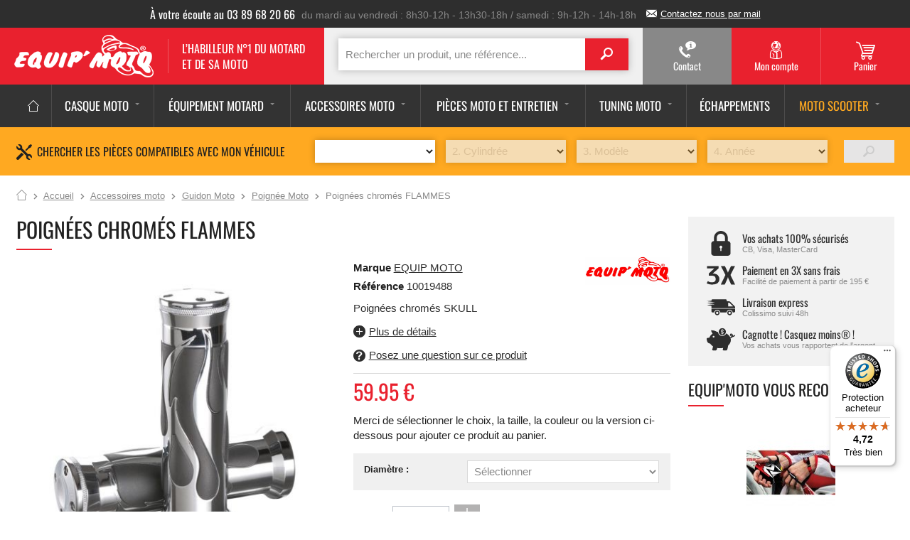

--- FILE ---
content_type: text/html; charset=utf-8
request_url: https://www.equipmoto.fr/accessoires-moto-poignees-chromes-flammes-39399
body_size: 52384
content:
<!doctype html>
<html lang="fr-FR">

  <head>
    
      
    <meta charset="utf-8">


    <meta http-equiv="x-ua-compatible" content="ie=edge">



    <link rel="canonical" href="poignees-chromes-flammes">

    <title>Equip Moto : Poignées chromés motos custom FLAMMES</title>
	<script data-keepinline="true">
    var ajaxGetProductUrl = '//www.equipmoto.fr/module/cdc_googletagmanager/async';
    var ajaxShippingEvent = 1;
    var ajaxPaymentEvent = 1;

/* datalayer */
dataLayer = window.dataLayer || [];
    let cdcDatalayer = {"pageCategory":"product","event":"view_item","ecommerce":{"currency":"EUR","items":[{"item_name":"Poignees chromes FLAMMES","item_id":"39399","price":"59.95","price_tax_exc":"49.96","item_brand":"EQUIP MOTO","item_category":"Accessoires moto","item_category2":"Guidon Moto","item_category3":"Poignee Moto","quantity":1}]}};
    dataLayer.push(cdcDatalayer);

/* call to GTM Tag */
(function(w,d,s,l,i){w[l]=w[l]||[];w[l].push({'gtm.start':
new Date().getTime(),event:'gtm.js'});var f=d.getElementsByTagName(s)[0],
j=d.createElement(s),dl=l!='dataLayer'?'&l='+l:'';j.async=true;j.src=
'https://www.googletagmanager.com/gtm.js?id='+i+dl;f.parentNode.insertBefore(j,f);
})(window,document,'script','dataLayer','GTM-PSLQZ4J');

/* async call to avoid cache system for dynamic data */
var cdcgtmreq = new XMLHttpRequest();
cdcgtmreq.onreadystatechange = function() {
    if (cdcgtmreq.readyState == XMLHttpRequest.DONE ) {
        if (cdcgtmreq.status == 200) {
          	var datalayerJs = cdcgtmreq.responseText;
            try {
                var datalayerObj = JSON.parse(datalayerJs);
                dataLayer = dataLayer || [];
                dataLayer.push(datalayerObj);
            } catch(e) {
               console.log("[CDCGTM] error while parsing json");
            }

                    }
        dataLayer.push({
          'event': 'datalayer_ready'
        });
    }
};
cdcgtmreq.open("GET", "//www.equipmoto.fr/module/cdc_googletagmanager/async?action=user" /*+ "?" + new Date().getTime()*/, true);
cdcgtmreq.setRequestHeader('X-Requested-With', 'XMLHttpRequest');
cdcgtmreq.send();
</script><link rel="preconnect" href="https://fonts.googleapis.com">
<link rel="preconnect" href="https://fonts.gstatic.com" crossorigin>

    <script data-keepinline="true">
    var ajaxGetProductUrl = '//www.equipmoto.fr/module/cdc_googletagmanager/async';
    var ajaxShippingEvent = 1;
    var ajaxPaymentEvent = 1;

/* datalayer */
dataLayer = window.dataLayer || [];
    let cdcDatalayer = {"pageCategory":"product","event":"view_item","ecommerce":{"currency":"EUR","items":[{"item_name":"Poignees chromes FLAMMES","item_id":"39399","price":"59.95","price_tax_exc":"49.96","item_brand":"EQUIP MOTO","item_category":"Accessoires moto","item_category2":"Guidon Moto","item_category3":"Poignee Moto","quantity":1}]}};
    dataLayer.push(cdcDatalayer);

/* call to GTM Tag */
(function(w,d,s,l,i){w[l]=w[l]||[];w[l].push({'gtm.start':
new Date().getTime(),event:'gtm.js'});var f=d.getElementsByTagName(s)[0],
j=d.createElement(s),dl=l!='dataLayer'?'&l='+l:'';j.async=true;j.src=
'https://www.googletagmanager.com/gtm.js?id='+i+dl;f.parentNode.insertBefore(j,f);
})(window,document,'script','dataLayer','GTM-PSLQZ4J');

/* async call to avoid cache system for dynamic data */
var cdcgtmreq = new XMLHttpRequest();
cdcgtmreq.onreadystatechange = function() {
    if (cdcgtmreq.readyState == XMLHttpRequest.DONE ) {
        if (cdcgtmreq.status == 200) {
          	var datalayerJs = cdcgtmreq.responseText;
            try {
                var datalayerObj = JSON.parse(datalayerJs);
                dataLayer = dataLayer || [];
                dataLayer.push(datalayerObj);
            } catch(e) {
               console.log("[CDCGTM] error while parsing json");
            }

                    }
        dataLayer.push({
          'event': 'datalayer_ready'
        });
    }
};
cdcgtmreq.open("GET", "//www.equipmoto.fr/module/cdc_googletagmanager/async?action=user" /*+ "?" + new Date().getTime()*/, true);
cdcgtmreq.setRequestHeader('X-Requested-With', 'XMLHttpRequest');
cdcgtmreq.send();
</script>
    <meta name="description" content="Equip Moto : Poignées custom chromées +caoutchouc, Adaptable sur tous les guidons. Deux tailles disponibles : Ø 22 et Ø 25 mm pour guidon">
    <meta name="keywords" content="">
                <link rel="canonical" href="https://www.equipmoto.fr/accessoires-moto-poignees-chromes-flammes-39399">
    


    <meta name="viewport" content="width=device-width, initial-scale=1">



   <!-- Favicon -->
	<link rel="apple-touch-icon" sizes="180x180" href="https://www.equipmoto.fr/themes/equipmoto_classic/assets/img/favicon/apple-touch-icon.png">
	<link rel="icon" type="image/png" href="https://www.equipmoto.fr/themes/equipmoto_classic/assets/img/favicon/favicon-32x32.png" sizes="32x32">
	<link rel="icon" type="image/png" href="https://www.equipmoto.fr/themes/equipmoto_classic/assets/img/favicon/favicon-16x16.png" sizes="16x16">
	<link rel="manifest" href="https://www.equipmoto.fr/themes/equipmoto_classic/assets/img/favicon/manifest.json">
	<link rel="mask-icon" href="https://www.equipmoto.fr/themes/equipmoto_classic/assets/img/favicon/safari-pinned-tab.svg" color="#e9212e">
	<link rel="shortcut icon" href="https://www.equipmoto.fr/themes/equipmoto_classic/assets/img/favicon/favicon.ico">
	<meta name="msapplication-config" content="https://www.equipmoto.fr/themes/equipmoto_classic/assets/img/favicon/browserconfig.xml">
	<meta name="theme-color" content="#ffffff">
    <!-- /Favicon -->


    <meta name="facebook-domain-verification" content="ejvd6qifqaq3dt23tzdc3pjmunm8b7" />

<link href="https://fonts.googleapis.com/css?family=Oswald" rel="stylesheet">



    <link href="https://www.equipmoto.fr/themes/equipmoto_classic/assets/css/Oswald.css" rel="stylesheet">


<link href="https://www.equipmoto.fr/themes/equipmoto_classic/assets/css/vendors/footable/footable.core.css" rel="stylesheet">

<link href="https://www.equipmoto.fr/themes/equipmoto_classic/assets/js/vendors/jquery/mmenu/extensions/css/jquery.mmenu.multiline.css" rel="stylesheet">
<link href="https://www.equipmoto.fr/themes/equipmoto_classic/assets/js/vendors/jquery/mmenu/extensions/css/jquery.mmenu.positioning.css"  rel="stylesheet">
<link href="https://www.equipmoto.fr/themes/equipmoto_classic/assets/js/vendors/jquery/mmenu/extensions/css/jquery.mmenu.borderstyle.css"  rel="stylesheet">
<link href="https://www.equipmoto.fr/themes/equipmoto_classic/assets/js/vendors/jquery/mmenu/extensions/css/jquery.mmenu.pageshadow.css"  rel="stylesheet">
<link href="https://www.equipmoto.fr/themes/equipmoto_classic/assets/js/vendors/jquery/mmenu/addons/css/jquery.mmenu.navbars.css"  rel="stylesheet">
<link href="https://www.equipmoto.fr/themes/equipmoto_classic/assets/js/vendors/jquery/owl-carousel2/assets/owl.carousel.css"  rel="stylesheet">

		
  <link rel="stylesheet" href="https://www.equipmoto.fr/themes/equipmoto_classic/assets/css/theme.css" type="text/css" media="all">
  <link rel="stylesheet" href="https://www.equipmoto.fr/modules/fintecture/views/css/shop.css?1.21.0" type="text/css" media="all">
  <link rel="stylesheet" href="https://www.equipmoto.fr/modules/ukoo_popcart/css/ukoo_popcart.css" type="text/css" media="all">
  <link rel="stylesheet" href="https://www.equipmoto.fr/modules/myprestaloyalty/views/css/myprestaloyalty.css" type="text/css" media="all">
  <link rel="stylesheet" href="https://www.equipmoto.fr/modules/send2friend/views/send2friend.css" type="text/css" media="all">
  <link rel="stylesheet" href="https://www.equipmoto.fr/modules/ukoocompat/views/css/ukoocompat.css" type="text/css" media="all">
  <link rel="stylesheet" href="https://www.equipmoto.fr/modules/ukoocompatselector//views/css/front.css" type="text/css" media="all">
  <link rel="stylesheet" href="https://www.equipmoto.fr/modules/un_compatibility//views/css/front.css" type="text/css" media="all">
  <link rel="stylesheet" href="https://www.equipmoto.fr/modules/blocksearch/blocksearch.css" type="text/css" media="all">
  <link rel="stylesheet" href="https://www.equipmoto.fr/js/jquery/plugins/fancybox/jquery.fancybox.css" type="text/css" media="all">
  <link rel="stylesheet" href="https://www.equipmoto.fr/js/jquery/plugins/autocomplete/jquery.autocomplete.css" type="text/css" media="all">
  <link rel="stylesheet" href="https://www.equipmoto.fr/themes/equipmoto_classic/assets/css/custom.css" type="text/css" media="all">




				
				
<script>
    var priceDisplayPrecision = 2;

    var isMobile = "false";
    var baseDir = 'https://www.equipmoto.fr/'; // Updated for PrestaShop 8
    var baseUri = 'https://www.equipmoto.fr/'; // Updated for PrestaShop 8
    var static_token = "99b7abbcb6962b4f4f79ad51910c7b54";
    var token = "99b7abbcb6962b4f4f79ad51910c7b54";
  
    var priceDisplayMethod = 0;
    var roundMode = "2"; // Updated key for round mode
    var currency = {
        id: 1,
        rate: 1, // Updated for currency rate
        sign: "€", // Updated currency sign
        format: 0,
        blank: 0
    };
    var isLogged = 0;
    var isGuest = 0;
    var page_name = "product";
    var contentOnly = 0;
            var id_lang = 1;
	    var FancyboxI18nClose = "Close"; // Using l function for translations
    var FancyboxI18nNext = "Suivant";
    var FancyboxI18nPrev = "Précédent";
    var usingSecureMode = 1; // Updated for secure mode
    var ajaxsearch = true;
    var instantsearch = true;
    var quickView = false;
    var displayList = false;
    var highDPI = false;

    var ukoo_txt_readmore_open = "Lire la suite";
    var ukoo_txt_readmore_close = "Réduire";
    var mmenu_placeholder = "Search a product";
    var mmenu_noResults = "No category found";
    var mmenu_title = "Menu";

    // ukoo_alex: Config for the "Responsive switch" plugin
    var responsiveSwitchBreakpoint = 1024;
	
	
	var currencySign="€";
    var  currencyRate=1;
    var  currencyFormat=2;
    var  currencyBlank=1;
</script>



    
  <script type="text/javascript" src="https://www.equipmoto.fr/themes/equipmoto_classic/assets/js/jquery-1.12.4.min.js" ></script>
  <script type="text/javascript" src="https://www.equipmoto.fr/themes/equipmoto_classic/assets/js/jquery-migrate-1.4.1.min.js" ></script>
  <script type="text/javascript" src="https://www.equipmoto.fr/themes/equipmoto_classic/assets/js/jquery.easing.min.js" ></script>
  <script type="text/javascript" src="https://www.equipmoto.fr/themes/equipmoto_classic/assets/js/jquery-migrate-1.4.1.min.js" ></script>


  <script type="text/javascript">
        var btPixel = {"btnAddToWishlist":"a[id=\"wishlist_button_nopop\"]","tagContent":{"sPixel":"376925872646082","aDynTags":{"content_type":{"label":"content_type","value":"product"},"content_ids":{"label":"content_ids","value":"EQ39399"},"value":{"label":"value","value":59.95},"currency":{"label":"currency","value":"EUR"},"content_name":{"label":"content_name","value":"Poign\u00e9es chrom\u00e9s FLAMMES"},"content_category":{"label":"content_category","value":"Poign\u00e9e Moto"}},"sCR":"\n","aTrackingType":{"label":"tracking_type","value":"ViewContent"},"sJsObjName":"oPixelFacebook"},"tagContentApi":"6fI+mgIAVPNbAuFFmeHaDXmyF6pekXleq5F+lwz8oxAF\/sBjV38QxiTKel0Y61K6HBOaqrkOSaRSPGjPfztYwtgTqj6S\/aab2q6pbbqJhUlZq7wTMTA+44i2GXPUCaZMhDse42TyD2C0PTsCRt6isgjg9KwZubo5A5dgo11Acy8lv724HpvNRAMGYJLQR33ZcMAGeFWa\/Dv\/JfohpddFe3mQbyEvzIIpWJOpdMII6FJozGGR44WGNb0m5MvJelSsRba60qDrpF1So3nC\/[base64]","ApiToken":"9b1a2041e7a6058d0943bbf41991691b","pixel_id":"376925872646082","bUseConsent":"0","iConsentConsentLvl":0,"bConsentHtmlElement":"","bConsentHtmlElementSecond":"","bUseAxeption":"0","token":"99b7abbcb6962b4f4f79ad51910c7b54","ajaxUrl":"https:\/\/www.equipmoto.fr\/module\/facebookproductad\/ajax","external_id":0,"useAdvancedMatching":false,"advancedMatchingData":false,"eventId":"\"7886\"","fbdaSeparator":"v","pixelCurrency":"EUR","comboExport":"0","prefix":"eq","prefixLang":"","useConversionApi":"0","useApiForPageView":"0","currentPage":"product","id_order":false,"id_product_attribute":false};
        var cartId = -1;
        var checkoutPaymentStepUrl = "https:\/\/www.equipmoto.fr\/commande?step=3";
        var controller = "product";
        var myprestaloyaltyurl = "https:\/\/www.equipmoto.fr\/panier?ajax=1&myprestaloyaltyurl=1";
        var prestashop = {"cart":{"products":[],"totals":{"total":{"type":"total","label":"Total","amount":0,"value":"0,00\u00a0\u20ac"},"total_including_tax":{"type":"total","label":"Total TTC","amount":0,"value":"0,00\u00a0\u20ac"},"total_excluding_tax":{"type":"total","label":"Total HT :","amount":0,"value":"0,00\u00a0\u20ac"}},"subtotals":{"products":{"type":"products","label":"Sous-total","amount":0,"value":"0,00\u00a0\u20ac"},"discounts":null,"shipping":{"type":"shipping","label":"Livraison","amount":0,"value":""},"tax":null},"products_count":0,"summary_string":"0 articles","vouchers":{"allowed":1,"added":[]},"discounts":[],"minimalPurchase":0,"minimalPurchaseRequired":""},"currency":{"id":1,"name":"Euro","iso_code":"EUR","iso_code_num":"978","sign":"\u20ac"},"customer":{"lastname":null,"firstname":null,"email":null,"birthday":null,"newsletter":null,"newsletter_date_add":null,"optin":null,"website":null,"company":null,"siret":null,"ape":null,"is_logged":false,"gender":{"type":null,"name":null},"addresses":[]},"country":{"id_zone":"44","id_currency":"0","call_prefix":"33","iso_code":"FR","active":"1","contains_states":"0","need_identification_number":"0","need_zip_code":"1","zip_code_format":"NNNNN","display_tax_label":"0","name":"France","id":8},"language":{"name":"Fran\u00e7ais (French)","iso_code":"fr","locale":"fr-FR","language_code":"fr","active":"1","is_rtl":"0","date_format_lite":"d\/m\/Y","date_format_full":"d\/m\/Y H:i:s","id":1},"page":{"title":"","canonical":"https:\/\/www.equipmoto.fr\/accessoires-moto-poignees-chromes-flammes-39399","meta":{"title":"Equip Moto : Poign\u00e9es chrom\u00e9s motos custom FLAMMES","description":"Equip Moto : Poign\u00e9es custom chrom\u00e9es +caoutchouc, Adaptable sur tous les guidons. Deux tailles disponibles : \u00d8 22 et \u00d8 25 mm pour guidon","keywords":"","robots":"index"},"page_name":"product","body_classes":{"lang-fr":true,"lang-rtl":false,"country-FR":true,"currency-EUR":true,"layout-full-width":true,"page-product":true,"tax-display-disabled":true,"page-customer-account":false,"product-id-39399":true,"product-Poign\u00e9es chrom\u00e9s FLAMMES":true,"product-id-category-6321":true,"product-id-manufacturer-287":true,"product-id-supplier-33":true,"product-available-for-order":true},"admin_notifications":[],"password-policy":{"feedbacks":{"0":"Tr\u00e8s faible","1":"Faible","2":"Moyenne","3":"Fort","4":"Tr\u00e8s fort","Straight rows of keys are easy to guess":"Les suites de touches sur le clavier sont faciles \u00e0 deviner","Short keyboard patterns are easy to guess":"Les mod\u00e8les courts sur le clavier sont faciles \u00e0 deviner.","Use a longer keyboard pattern with more turns":"Utilisez une combinaison de touches plus longue et plus complexe.","Repeats like \"aaa\" are easy to guess":"Les r\u00e9p\u00e9titions (ex. : \"aaa\") sont faciles \u00e0 deviner.","Repeats like \"abcabcabc\" are only slightly harder to guess than \"abc\"":"Les r\u00e9p\u00e9titions (ex. : \"abcabcabc\") sont seulement un peu plus difficiles \u00e0 deviner que \"abc\".","Sequences like abc or 6543 are easy to guess":"Les s\u00e9quences (ex. : abc ou 6543) sont faciles \u00e0 deviner.","Recent years are easy to guess":"Les ann\u00e9es r\u00e9centes sont faciles \u00e0 deviner.","Dates are often easy to guess":"Les dates sont souvent faciles \u00e0 deviner.","This is a top-10 common password":"Ce mot de passe figure parmi les 10 mots de passe les plus courants.","This is a top-100 common password":"Ce mot de passe figure parmi les 100 mots de passe les plus courants.","This is a very common password":"Ceci est un mot de passe tr\u00e8s courant.","This is similar to a commonly used password":"Ce mot de passe est similaire \u00e0 un mot de passe couramment utilis\u00e9.","A word by itself is easy to guess":"Un mot seul est facile \u00e0 deviner.","Names and surnames by themselves are easy to guess":"Les noms et les surnoms seuls sont faciles \u00e0 deviner.","Common names and surnames are easy to guess":"Les noms et les pr\u00e9noms courants sont faciles \u00e0 deviner.","Use a few words, avoid common phrases":"Utilisez quelques mots, \u00e9vitez les phrases courantes.","No need for symbols, digits, or uppercase letters":"Pas besoin de symboles, de chiffres ou de majuscules.","Avoid repeated words and characters":"\u00c9viter de r\u00e9p\u00e9ter les mots et les caract\u00e8res.","Avoid sequences":"\u00c9viter les s\u00e9quences.","Avoid recent years":"\u00c9vitez les ann\u00e9es r\u00e9centes.","Avoid years that are associated with you":"\u00c9vitez les ann\u00e9es qui vous sont associ\u00e9es.","Avoid dates and years that are associated with you":"\u00c9vitez les dates et les ann\u00e9es qui vous sont associ\u00e9es.","Capitalization doesn't help very much":"Les majuscules ne sont pas tr\u00e8s utiles.","All-uppercase is almost as easy to guess as all-lowercase":"Un mot de passe tout en majuscules est presque aussi facile \u00e0 deviner qu'un mot de passe tout en minuscules.","Reversed words aren't much harder to guess":"Les mots invers\u00e9s ne sont pas beaucoup plus difficiles \u00e0 deviner.","Predictable substitutions like '@' instead of 'a' don't help very much":"Les substitutions pr\u00e9visibles comme '\"@\" au lieu de \"a\" n'aident pas beaucoup.","Add another word or two. Uncommon words are better.":"Ajoutez un autre mot ou deux. Pr\u00e9f\u00e9rez les mots peu courants."}}},"shop":{"name":"Equip'Moto","logo":"https:\/\/www.equipmoto.fr\/img\/equipmoto-logo-1576684548.jpg","stores_icon":"","favicon":"https:\/\/www.equipmoto.fr\/img\/favicon.ico"},"core_js_public_path":"\/themes\/","urls":{"base_url":"https:\/\/www.equipmoto.fr\/","current_url":"https:\/\/www.equipmoto.fr\/accessoires-moto-poignees-chromes-flammes-39399","shop_domain_url":"https:\/\/www.equipmoto.fr","img_ps_url":"https:\/\/www.equipmoto.fr\/img\/","img_cat_url":"https:\/\/www.equipmoto.fr\/img\/c\/","img_lang_url":"https:\/\/www.equipmoto.fr\/img\/l\/","img_prod_url":"https:\/\/www.equipmoto.fr\/img\/p\/","img_manu_url":"https:\/\/www.equipmoto.fr\/img\/m\/","img_sup_url":"https:\/\/www.equipmoto.fr\/img\/su\/","img_ship_url":"https:\/\/www.equipmoto.fr\/img\/s\/","img_store_url":"https:\/\/www.equipmoto.fr\/img\/st\/","img_col_url":"https:\/\/www.equipmoto.fr\/img\/co\/","img_url":"https:\/\/www.equipmoto.fr\/themes\/equipmoto_classic\/assets\/img\/","css_url":"https:\/\/www.equipmoto.fr\/themes\/equipmoto_classic\/assets\/css\/","js_url":"https:\/\/www.equipmoto.fr\/themes\/equipmoto_classic\/assets\/js\/","pic_url":"https:\/\/www.equipmoto.fr\/upload\/","theme_assets":"https:\/\/www.equipmoto.fr\/themes\/equipmoto_classic\/assets\/","theme_dir":"https:\/\/www.equipmoto.fr\/themes\/equipmoto_classic\/","pages":{"address":"https:\/\/www.equipmoto.fr\/adresse","addresses":"https:\/\/www.equipmoto.fr\/adresses","authentication":"https:\/\/www.equipmoto.fr\/connexion","manufacturer":"https:\/\/www.equipmoto.fr\/marques","cart":"https:\/\/www.equipmoto.fr\/panier","category":"https:\/\/www.equipmoto.fr\/index.php?controller=category","cms":"https:\/\/www.equipmoto.fr\/index.php?controller=cms","contact":"https:\/\/www.equipmoto.fr\/nous-contacter","discount":"https:\/\/www.equipmoto.fr\/reduction","guest_tracking":"https:\/\/www.equipmoto.fr\/suivi-commande-invite","history":"https:\/\/www.equipmoto.fr\/historique-commandes","identity":"https:\/\/www.equipmoto.fr\/identite","index":"https:\/\/www.equipmoto.fr\/","my_account":"https:\/\/www.equipmoto.fr\/mon-compte","order_confirmation":"https:\/\/www.equipmoto.fr\/confirmation-commande","order_detail":"https:\/\/www.equipmoto.fr\/index.php?controller=order-detail","order_follow":"https:\/\/www.equipmoto.fr\/suivi-commande","order":"https:\/\/www.equipmoto.fr\/commande","order_return":"https:\/\/www.equipmoto.fr\/index.php?controller=order-return","order_slip":"https:\/\/www.equipmoto.fr\/avoirs","pagenotfound":"https:\/\/www.equipmoto.fr\/page-introuvable","password":"https:\/\/www.equipmoto.fr\/recuperation-mot-de-passe","pdf_invoice":"https:\/\/www.equipmoto.fr\/index.php?controller=pdf-invoice","pdf_order_return":"https:\/\/www.equipmoto.fr\/index.php?controller=pdf-order-return","pdf_order_slip":"https:\/\/www.equipmoto.fr\/index.php?controller=pdf-order-slip","prices_drop":"https:\/\/www.equipmoto.fr\/promotions","product":"https:\/\/www.equipmoto.fr\/index.php?controller=product","registration":"https:\/\/www.equipmoto.fr\/index.php?controller=registration","search":"https:\/\/www.equipmoto.fr\/recherche","sitemap":"https:\/\/www.equipmoto.fr\/plan-site","stores":"https:\/\/www.equipmoto.fr\/magasins","supplier":"https:\/\/www.equipmoto.fr\/fournisseur","new_products":"https:\/\/www.equipmoto.fr\/nouveaux-produits","brands":"https:\/\/www.equipmoto.fr\/marques","register":"https:\/\/www.equipmoto.fr\/index.php?controller=registration","order_login":"https:\/\/www.equipmoto.fr\/commande?login=1"},"alternative_langs":[],"actions":{"logout":"https:\/\/www.equipmoto.fr\/?mylogout="},"no_picture_image":{"bySize":{"cart_default":{"url":"https:\/\/www.equipmoto.fr\/img\/p\/fr-default-cart_default.jpg","width":80,"height":80},"small_default":{"url":"https:\/\/www.equipmoto.fr\/img\/p\/fr-default-small_default.jpg","width":98,"height":98},"medium_default":{"url":"https:\/\/www.equipmoto.fr\/img\/p\/fr-default-medium_default.jpg","width":125,"height":125},"home_default":{"url":"https:\/\/www.equipmoto.fr\/img\/p\/fr-default-home_default.jpg","width":250,"height":250},"large_default":{"url":"https:\/\/www.equipmoto.fr\/img\/p\/fr-default-large_default.jpg","width":458,"height":458},"thickbox_default":{"url":"https:\/\/www.equipmoto.fr\/img\/p\/fr-default-thickbox_default.jpg","width":800,"height":800}},"small":{"url":"https:\/\/www.equipmoto.fr\/img\/p\/fr-default-cart_default.jpg","width":80,"height":80},"medium":{"url":"https:\/\/www.equipmoto.fr\/img\/p\/fr-default-home_default.jpg","width":250,"height":250},"large":{"url":"https:\/\/www.equipmoto.fr\/img\/p\/fr-default-thickbox_default.jpg","width":800,"height":800},"legend":""}},"configuration":{"display_taxes_label":false,"display_prices_tax_incl":true,"is_catalog":false,"show_prices":true,"opt_in":{"partner":false},"quantity_discount":{"type":"discount","label":"Remise sur prix unitaire"},"voucher_enabled":1,"return_enabled":0},"field_required":[],"breadcrumb":{"links":[{"title":"Accueil","url":"https:\/\/www.equipmoto.fr\/"},{"title":"Accessoires moto","url":"https:\/\/www.equipmoto.fr\/accessoires-moto-accessoires-5059.html"},{"title":"Guidon Moto","url":"https:\/\/www.equipmoto.fr\/accessoires-moto-guidon-moto-pontets-kits-street-bike-embout-de-guidon-5857.html"},{"title":"Poign\u00e9e Moto","url":"https:\/\/www.equipmoto.fr\/accessoires-moto-poignees-moto-6321.html"},{"title":"Poign\u00e9es chrom\u00e9s FLAMMES","url":"https:\/\/www.equipmoto.fr\/accessoires-moto-poignees-chromes-flammes-39399"}],"count":5},"link":{"protocol_link":"https:\/\/","protocol_content":"https:\/\/"},"time":1768985234,"static_token":"99b7abbcb6962b4f4f79ad51910c7b54","token":"48cb713bec58da786a82bcecd785435a","debug":false};
        var psemailsubscription_subscription = "https:\/\/www.equipmoto.fr\/module\/ps_emailsubscription\/subscription";
        var search_url = "https:\/\/www.equipmoto.fr\/recherche";
        var send2friend_SEND2FRIEND_GDPR = 1;
        var send2friend_confirmation = "Your e-mail has been sent successfully";
        var send2friend_id_lang = 1;
        var send2friend_missingFields = "You did not fill required fields";
        var send2friend_problem = "Your e-mail could not be sent. Please check the name and e-mail address and try again.";
        var send2friend_secureKey = "3643e929a0dd7c2d04a43dd79a1f7b26";
        var send2friend_title = "Envoyer \u00e0 un ami";
      </script>

	
	<script type="text/javascript" src="https://www.equipmoto.fr/themes/equipmoto_classic/assets/js/vendors/jquery/jquery.scrollTo.min.js"></script>
	<!--<script type="text/javascript" src="https://www.equipmoto.fr/themes/equipmoto_classic/assets/js/cart-summary.js"></script>-->
	<script type="text/javascript" src="https://www.equipmoto.fr/themes/equipmoto_classic/assets/js/modules/blockcart/ajax-cart.js"></script>
	<script type="text/javascript" src="https://www.equipmoto.fr/themes/equipmoto_classic/assets/js/custom.js"></script>
	<link href="https://fonts.googleapis.com/icon?family=Material+Icons" rel="stylesheet">
	<script src="https://cdnjs.cloudflare.com/ajax/libs/jQuery.mmenu/9.3.0/mmenu.js" integrity="sha512-D1qgHT+xXRgN9gLLLYHbQ/c8wkrADqfXg1kr1dRbP9nOtNzIKKNDU+hmFqR1fSbsU1YFBkw6TbvfZo+SyI0K6w==" crossorigin="anonymous" referrerpolicy="no-referrer"></script>
	




    



    
    <meta property="og:type" content="product">
    <meta property="og:url" content="https://www.equipmoto.fr/accessoires-moto-poignees-chromes-flammes-39399">
    <meta property="og:title" content="Equip Moto : Poignées chromés motos custom FLAMMES">
    <meta property="og:site_name" content="Equip&#039;Moto">
    <meta property="og:description" content="Equip Moto : Poignées custom chromées +caoutchouc, Adaptable sur tous les guidons. Deux tailles disponibles : Ø 22 et Ø 25 mm pour guidon">
    <meta property="og:image" content="https://www.equipmoto.fr/102690-large_default/poignees-chromes-flammes.jpg">
    <meta property="product:pretax_price:amount" content="49.96">
    <meta property="product:pretax_price:currency" content="EUR">
    <meta property="product:price:amount" content="59.95">
    <meta property="product:price:currency" content="EUR">
            <meta property="product:weight:value" content="0.800000">
        <meta property="product:weight:units" content="kg">
    
		<svg viewBox="0 0 100 100" xmlns="http://www.w3.org/2000/svg" style="display:none"><symbol viewBox="0 0 61.773 39.999" id="svg-icon_3X"><title>icon_3X</title><path d="M47.099,11.9c-0.415,0.712-0.667,1.681-0.75,2.5h-0.226c-0.524-2.672-2.029-5.136-3.205-7.56
	C41.812,4.56,40.705,2.28,39.599,0h-8.625l9.775,19.275L30.674,39.999h8.65c1.118-2.462,2.236-4.925,3.354-7.388
	c1.24-2.73,2.956-5.613,3.444-8.611h0.226c0.117,1.378,0.716,2.601,1.277,3.836c0.695,1.532,1.391,3.063,2.086,4.595
	c1.145,2.522,2.291,5.045,3.436,7.568h8.625L51.699,19.275L61.498,0h-8.649L47.099,11.9L47.099,11.9
	C46.924,12.2,47.099,11.9,47.099,11.9z M7.625,34.799c-1.025-0.249-1.85-0.55-2.5-0.85c-0.8-0.375-1.45-0.825-1.975-1.325H2.575
	L0,37.074c0.825,0.575,1.825,1.075,2.975,1.5c1,0.4,2.225,0.725,3.675,1c1.45,0.3,3.175,0.425,5.15,0.425
	c2.7,0,5.075-0.274,7.075-0.825c2-0.55,3.625-1.35,4.925-2.399c1.275-1.05,2.225-2.275,2.875-3.726
	c0.625-1.425,0.95-3.024,0.95-4.774s-0.325-3.35-0.925-4.85c-0.6-1.476-1.525-2.774-2.725-3.875c-1.2-1.101-2.7-1.95-4.5-2.6
	c-1.8-0.625-3.875-0.95-6.25-0.95L25.899,4.8V0H0.85v4.8H16.7L4.6,16v4.8h6.625c2.875,0,4.975,0.649,6.325,1.9
	c1.35,1.274,2.025,3.149,2.025,5.6c0,2.2-0.675,3.899-2.025,5.1c-1.35,1.2-3.45,1.8-6.325,1.8
	C9.825,35.199,8.625,35.074,7.625,34.799L7.625,34.799z"/></symbol><symbol viewBox="0 0 512 512" id="svg-icon_facebook"><title>icon_facebook</title><g id="icon_facebook-Calque_2" display="none"><g id="icon_facebook-svgGrid" display="inline"><line fill="none" stroke="#B35047" x1="32" y1="0" x2="32" y2="512"/><line fill="none" stroke="#B35047" x1="64" y1="0" x2="64" y2="512"/><line fill="none" stroke="#B35047" x1="96" y1="0" x2="96" y2="512"/><line fill="none" stroke="#B35047" x1="128" y1="0" x2="128" y2="512"/><line fill="none" stroke="#B35047" x1="160" y1="0" x2="160" y2="512"/><line fill="none" stroke="#B35047" x1="192" y1="0" x2="192" y2="512"/><line fill="none" stroke="#B35047" x1="224" y1="0" x2="224" y2="512"/><line fill="none" stroke="#B35047" x1="256" y1="0" x2="256" y2="512"/><line fill="none" stroke="#B35047" x1="288" y1="0" x2="288" y2="512"/><line fill="none" stroke="#B35047" x1="320" y1="0" x2="320" y2="512"/><line fill="none" stroke="#B35047" x1="352" y1="0" x2="352" y2="512"/><line fill="none" stroke="#B35047" x1="384" y1="0" x2="384" y2="512"/><line fill="none" stroke="#B35047" x1="416" y1="0" x2="416" y2="512"/><line fill="none" stroke="#B35047" x1="448" y1="0" x2="448" y2="512"/><line fill="none" stroke="#B35047" x1="480" y1="0" x2="480" y2="512"/><line fill="none" stroke="#B35047" x1="0" y1="32" x2="512" y2="32"/><line fill="none" stroke="#B35047" x1="0" y1="64" x2="512" y2="64"/><line fill="none" stroke="#B35047" x1="0" y1="96" x2="512" y2="96"/><line fill="none" stroke="#B35047" x1="0" y1="128" x2="512" y2="128"/><line fill="none" stroke="#B35047" x1="0" y1="160" x2="512" y2="160"/><line fill="none" stroke="#B35047" x1="0" y1="192" x2="512" y2="192"/><line fill="none" stroke="#B35047" x1="0" y1="224" x2="512" y2="224"/><line fill="none" stroke="#B35047" x1="0" y1="256" x2="512" y2="256"/><line fill="none" stroke="#B35047" x1="0" y1="288" x2="512" y2="288"/><line fill="none" stroke="#B35047" x1="0" y1="320" x2="512" y2="320"/><line fill="none" stroke="#B35047" x1="0" y1="352" x2="512" y2="352"/><line fill="none" stroke="#B35047" x1="0" y1="384" x2="512" y2="384"/><line fill="none" stroke="#B35047" x1="0" y1="416" x2="512" y2="416"/><line fill="none" stroke="#B35047" x1="0" y1="448" x2="512" y2="448"/><line fill="none" stroke="#B35047" x1="0" y1="480" x2="512" y2="480"/><rect x="0" y="0" fill="none" stroke="#B35047" width="512" height="512"/></g></g><path d="M0,0v512h273.417V313.665h-66.708v-77.256h66.708v-56.973c0-66.118,40.379-102.121,99.364-102.121
	c28.25,0,52.533,2.104,59.609,3.044v69.097l-40.909,0.019c-32.076,0-38.284,15.242-38.284,37.609v49.325h76.5l-9.962,77.256h-66.538
	V512H512V0H0z"/></symbol><symbol viewBox="0 0 25 24.997" id="svg-icon_gift"><title>icon_gift</title><path d="M23.047,6.25h-4.299c1.306-1.736,0.902-4.269-0.859-5.526c-1.816-1.295-4.421-0.758-5.591,1.138
	C9.399-1.152,4.524,2.792,6.844,6.25H1.953C0.875,6.25,0,7.125,0,8.203v2.344C0,11.625,0.875,12.5,1.953,12.5h0.391v10.542
	c0,1.078,0.877,1.954,1.955,1.954h16.403c1.078,0,1.955-0.877,1.955-1.954V12.5h0.391c1.077,0,1.953-0.875,1.953-1.953V8.203
	C25,7.125,24.124,6.25,23.047,6.25L23.047,6.25z M13.281,3.906c0-2.044,2.555-3.102,4-1.656c1.445,1.445,0.388,4-1.656,4h-2.344
	C13.281,5.469,13.281,4.688,13.281,3.906C13.281,2.614,13.281,3.906,13.281,3.906z M7.813,4.297c0-2.518,3.906-2.518,3.906,0V6.25
	H9.766C8.689,6.25,7.813,5.374,7.813,4.297S7.813,5.374,7.813,4.297z M1.563,10.547V8.203c0-0.215,0.175-0.391,0.391-0.391
	c3.255,0,6.51,0,9.766,0v3.125c-3.255,0-6.511,0-9.766,0C1.737,10.938,1.563,10.762,1.563,10.547
	C1.563,10.547,1.563,10.762,1.563,10.547z M3.906,23.042V12.5h7.813v10.935h-7.42C4.083,23.435,3.906,23.259,3.906,23.042
	C3.906,23.042,3.906,23.259,3.906,23.042z M21.094,23.042c0,0.217-0.177,0.393-0.393,0.393h-7.42V12.5h7.813V23.042
	C21.094,23.259,21.094,23.042,21.094,23.042z M23.438,10.547c0,0.215-0.176,0.391-0.391,0.391c-3.255,0-6.511,0-9.766,0V7.813
	c3.255,0,6.511,0,9.766,0c0.215,0,0.391,0.176,0.391,0.391V10.547C23.438,10.762,23.438,10.547,23.438,10.547z"/></symbol><symbol viewBox="0 0 512 512" id="svg-icon_google-plus"><title>icon_google-plus</title><path d="M0,0v512h512V0H0z M184.218,381c-69.036,0-125-55.966-125-125c0-69.036,55.964-125,125-125
	c32.394,0,61.909,12.321,84.115,32.535c-26.16,24.703-25.301,26.169-35.583,36.451c-12.845-10.624-26.849-18.243-48.532-18.243
	c-41.011,0-73.02,33.245-73.02,74.257c0,41.011,32.008,74.258,73.02,74.258c40.524,0,56.991-17.478,67.579-49.569
	c-19.555,0-67.579,0.064-67.579,0.064v-49.505c0,0,95.621,0,120.05,0C312.629,291.15,287.407,381,184.218,381z M452.782,264.663
	h-43.316v44.555h-30.94v-44.555h-44.555v-30.94h44.555v-43.317h30.94v43.317h43.316V264.663L452.782,264.663z"/></symbol><symbol viewBox="0 0 31.108 39.996" id="svg-icon_padlock"><title>icon_padlock</title><path d="M26.664,16.294V11.11C26.664,5.037,21.627,0,15.554,0C9.48,0,4.444,5.037,4.444,11.11v5.185C1.926,16.294,0,18.221,0,20.738
	v14.813c0,2.519,1.926,4.444,4.444,4.444h22.219c2.519,0,4.444-1.926,4.444-4.444V20.738C31.108,18.368,29.182,16.294,26.664,16.294
	z M16.294,27.997v3.852c0,0.444-0.296,0.74-0.74,0.74s-0.741-0.296-0.741-0.74v-3.852c-0.889-0.296-1.481-1.186-1.481-2.074
	c0-1.185,1.037-2.222,2.222-2.222c1.186,0,2.223,1.037,2.223,2.222C17.777,26.96,17.183,27.701,16.294,27.997z M22.22,16.294H8.888
	V11.11c0-3.703,2.962-6.666,6.666-6.666c3.703,0,6.666,2.962,6.666,6.666V16.294z"/></symbol><symbol viewBox="0 0 51.158 40" id="svg-icon_pig"><title>icon_pig</title><path d="M50.729,12.321c-0.44-0.295-1.036-0.175-1.331,0.266c-0.501,0.753-1.191,1.078-1.784,1.21
	c-0.005-1.118-0.547-2.285-1.538-3.276c-0.946-0.946-2.321-1.137-3.269-0.455c-0.708,0.511-1.266,1.646-0.508,3.163
	c0.471,0.944,1.343,1.7,2.404,2.143c-0.201,0.142-0.434,0.279-0.695,0.41c-0.575,0.288-1.164,0.46-1.734,0.56
	c-1.382-2.823-3.879-5.237-7.087-6.941c-1.172,2.747-3.899,4.679-7.07,4.679c-4.071,0-7.402-3.187-7.655-7.195
	c-0.398,0.039-0.79,0.082-1.173,0.131C16.883,5.459,12.421,3.542,7.958,3.84c0.205,1.856,1.344,4.24,2.812,5.96
	c-2.844,1.757-4.677,4.155-5.6,6.932c-1.082,0.475-2.251,0.776-3.557,0.865c-0.955,0.065-1.677,0.884-1.608,1.839
	C0.181,21.896,0.91,26.09,3.797,27.2c0.54,0.208,1.403,0.331,2.431,0.396c1.224,2,3.02,3.76,5.236,5.153
	c-0.371,1.854-0.83,3.724-1.396,5.613C9.825,39.179,10.443,40,11.295,40h5.378c0.531,0,1.017-0.326,1.202-0.824
	c0.423-1.144,0.78-2.313,1.084-3.505c1.596,0.317,3.271,0.489,4.998,0.489c2.009,0,3.945-0.23,5.77-0.654
	c-0.237,0.948-0.491,1.899-0.777,2.856C28.705,39.179,29.323,40,30.176,40h5.377c0.532,0,1.017-0.326,1.202-0.824
	c0.958-2.588,1.592-5.307,1.98-8.126c2.952-2.579,4.741-5.936,4.741-9.61c0-1.127-0.174-2.225-0.492-3.279
	c0.618-0.137,1.253-0.347,1.882-0.661c1.04-0.52,1.694-1.119,2.103-1.699c1.657-0.034,3.139-0.816,4.026-2.147
	C51.291,13.211,51.17,12.615,50.729,12.321z M12.437,16.96c-0.884,0-1.6-0.716-1.6-1.6s0.716-1.6,1.6-1.6s1.6,0.716,1.6,1.6
	S13.321,16.96,12.437,16.96z M44.016,12.371c-0.195-0.39-0.191-0.671-0.087-0.747c0.042-0.03,0.105-0.048,0.183-0.048
	c0.16,0,0.384,0.08,0.606,0.303c0.581,0.582,0.927,1.236,0.971,1.813C44.936,13.442,44.313,12.964,44.016,12.371z M28.117,0
	c-3.534,0-6.399,2.865-6.399,6.4s2.865,6.4,6.399,6.4c3.535,0,6.4-2.865,6.4-6.4S31.652,0,28.117,0z M30.168,5.093
	c-0.333,0.113-0.698-0.067-0.81-0.403c-0.106-0.316-0.494-0.684-1.242-0.684c-0.599,0-0.952,0.395-0.993,0.786
	c-0.051,0.487,0.37,0.872,1.125,1.03c1.723,0.36,2.227,1.525,2.135,2.413c-0.092,0.894-0.754,1.601-1.626,1.84v0.533
	c0,0.354-0.286,0.64-0.641,0.64c-0.354,0-0.64-0.286-0.64-0.64V10.1c-1.023-0.208-1.615-0.887-1.815-1.488
	c-0.113-0.336,0.068-0.698,0.403-0.811c0.336-0.111,0.698,0.068,0.811,0.404c0.105,0.315,0.493,0.684,1.241,0.684
	c0.6,0,0.952-0.395,0.993-0.786c0.051-0.486-0.369-0.871-1.124-1.029c-1.723-0.36-2.227-1.526-2.135-2.414
	c0.092-0.894,0.753-1.6,1.626-1.839V2.287c0-0.354,0.286-0.64,0.64-0.64c0.354,0,0.641,0.286,0.641,0.64v0.507
	c1.022,0.208,1.613,0.887,1.815,1.489C30.685,4.618,30.503,4.98,30.168,5.093z"/></symbol><symbol viewBox="0 0 512 512" id="svg-icon_pinterest"><title>icon_pinterest</title><path d="M0,0v512h512V0H0z M283.834,336.35c-22.377,0-43.419-12.097-50.618-25.83c0,0-12.039,47.741-14.578,56.961
	c-8.972,32.559-35.368,65.145-37.414,67.813c-1.429,1.858-4.589,1.274-4.922-1.185c-0.571-4.149-7.298-45.235,0.621-78.749
	c3.976-16.828,26.654-112.92,26.654-112.92s-6.61-13.23-6.61-32.79c0-30.711,17.803-53.638,39.964-53.638
	c18.844,0,27.949,14.149,27.949,31.11c0,18.95-12.065,47.28-18.295,73.533c-5.201,21.988,11.026,39.918,32.707,39.918
	c39.254,0,65.697-50.43,65.697-110.18c0-45.412-30.574-79.415-86.223-79.415c-62.845,0-102.027,46.88-102.027,99.25
	c0,18.049,5.333,30.793,13.679,40.638c3.83,4.53,4.367,6.354,2.98,11.551c-1.011,3.818-3.277,12.993-4.234,16.63
	c-1.375,5.255-5.628,7.127-10.373,5.188c-28.942-11.818-42.437-43.527-42.437-79.168c0-58.863,49.645-129.453,148.099-129.453
	c79.129,0,131.192,57.245,131.192,118.715C395.646,275.619,350.451,336.35,283.834,336.35z"/></symbol><symbol viewBox="0 0 25.018 24.972" id="svg-icon_size"><title>icon_size</title><g><g><path d="M11.054,17.641L9.85,16.437c-0.091-0.091-0.238-0.091-0.328,0c-0.091,0.091-0.091,0.237,0,0.329l1.204,1.203l-0.941,0.942
			L8.58,17.706c-0.091-0.091-0.237-0.091-0.328,0c-0.092,0.091-0.092,0.238,0,0.328l1.203,1.205l-1.066,1.067l-1.204-1.205
			c-0.091-0.091-0.237-0.091-0.328,0s-0.091,0.237,0,0.329l1.204,1.203L6.824,21.87l-2.416-2.416c-0.091-0.091-0.238-0.091-0.329,0
			c-0.089,0.091-0.089,0.238,0,0.329l2.417,2.416L5.02,23.676L1.193,19.85l6.635-6.635l-0.656-0.656l-6.637,6.635
			c-0.361,0.362-0.361,0.95,0,1.313l3.826,3.825c0.362,0.363,0.951,0.363,1.314,0l6.635-6.635l-0.656-0.656L11.054,17.641z
			 M20.115,0.928l3.825,3.825l-1.165,1.166l-1.314-1.313c-0.09-0.09-0.237-0.09-0.327,0c-0.091,0.091-0.091,0.238,0,0.329
			l1.313,1.313l-0.941,0.941l-1.314-1.313c-0.09-0.09-0.237-0.09-0.328,0c-0.09,0.091-0.09,0.238,0,0.328l1.313,1.313l-1.067,1.067
			l-1.314-1.313c-0.088-0.091-0.236-0.091-0.327,0s-0.091,0.238,0,0.328l1.313,1.313l-1.03,1.03l-2.418-2.416
			c-0.09-0.091-0.237-0.091-0.327,0c-0.091,0.091-0.091,0.238,0,0.328l2.416,2.417l-1.491,1.493l-1.314-1.313
			c-0.091-0.091-0.237-0.091-0.33,0c-0.091,0.091-0.091,0.237,0,0.328l1.313,1.313l-0.254,0.254l0.656,0.656l7.595-7.593
			c0.362-0.362,0.362-0.951,0-1.313l-3.824-3.825c-0.364-0.362-0.952-0.362-1.314,0l-7.594,7.593l0.655,0.657L20.115,0.928z
			 M24.969,24.22c-2.271-4.946-2.473-5.146-2.548-5.223L3.877,0.452c-0.414-0.414-1.089-0.414-1.502,0L0.311,2.518
			c-0.414,0.414-0.414,1.087,0,1.502l18.544,18.545c0.085,0.085,0.284,0.283,5.433,2.369c0.201,0.081,0.433,0.032,0.582-0.126
			C25.021,24.651,25.06,24.418,24.969,24.22z M1.061,3.269l2.064-2.065l2.317,2.318L3.38,5.586L1.061,3.269z M4.131,6.338
			l2.063-2.065l15.102,15.1l-2.064,2.063L4.131,6.338z M20.128,22.044l1.793-1.794c0.343,0.687,0.921,1.908,1.517,3.191
			C22.112,22.896,20.844,22.363,20.128,22.044z"/></g></g></symbol><symbol viewBox="0 0 25.808 24.546" id="svg-icon_star"><title>icon_star</title><g><path d="M12.904,0l3.045,9.374h9.858l-7.974,5.795l3.047,9.377l-7.977-5.798l-7.977,5.798l3.046-9.377L0,9.374h9.86L12.904,0z"/></g></symbol><symbol viewBox="0 0 22 22" id="svg-icon_tools"><title>icon_tools</title><path d="M18.158,13.764 M18.158,13.764l-0.275-0.027c-0.503,0-0.979,0.101-1.429,0.269L7.996,5.546
	C8.163,5.099,8.264,4.62,8.264,4.117L8.237,3.842c-0.196-2.86-3.271-4.664-5.862-3.434l2.737,2.744
	c0.146,0.141,0.247,0.315,0.308,0.49c0.182,0.489,0.087,1.059-0.308,1.449C4.74,5.459,4.161,5.602,3.67,5.4
	c-0.182-0.069-0.355-0.161-0.496-0.31L0.436,2.354c-1.253,2.583,0.582,5.665,3.428,5.862l0.282,0.027
	c0.503,0,0.979-0.108,1.422-0.268l8.459,8.457c-0.161,0.443-0.269,0.919-0.269,1.422l0.026,0.282
	c0.197,2.845,3.28,4.686,5.863,3.427l-2.737-2.737c-0.147-0.14-0.241-0.314-0.315-0.488c-0.176-0.49-0.08-1.061,0.315-1.449
	c0.379-0.377,0.952-0.503,1.45-0.309c0.174,0.067,0.348,0.161,0.488,0.309l2.744,2.737C22.818,17.033,21.02,13.96,18.158,13.764
	L18.158,13.764L18.158,13.764z M17.514,5.942 M17.514,5.942l2.944-1.522L22,1.435L20.565,0l-2.984,1.542l-1.523,2.944L12.47,8.075
	l1.456,1.456L17.514,5.942z M0.604,18.485 M0.604,18.485c-0.806,0.805-0.806,2.106,0,2.911C1.006,21.799,1.537,22,2.06,22
	c0.529,0,1.059-0.201,1.462-0.604l6.761-6.769l-2.91-2.91L0.604,18.485z"/></symbol><symbol viewBox="0 0 71.34 40.004" id="svg-icon_truck"><title>icon_truck</title><path d="M26.434,28.086c-3.293,0-5.954,2.67-5.954,5.963c0,3.284,2.661,5.955,5.954,5.955s5.954-2.671,5.954-5.955
	C32.388,30.756,29.727,28.086,26.434,28.086z M26.434,37.026c-1.646,0-2.978-1.341-2.978-2.978c0-1.646,1.331-2.977,2.978-2.977
	s2.977,1.33,2.977,2.977C29.41,35.686,28.08,37.026,26.434,37.026z M71.34,23.681v6.357c0,1.587-1.286,2.872-2.872,2.872h-3.072
	c-0.556-3.81-3.839-6.739-7.802-6.739c-3.953,0-7.236,2.93-7.792,6.739H34.228c-0.556-3.81-3.839-6.739-7.792-6.739
	s-7.237,2.93-7.792,6.739h-3.849c-1.586,0-2.871-1.285-2.871-2.872v-6.357H71.34L71.34,23.681z M57.602,28.086
	c-3.293,0-5.964,2.67-5.964,5.963c0,3.284,2.671,5.955,5.964,5.955c3.283,0,5.954-2.671,5.954-5.955
	C63.556,30.756,60.885,28.086,57.602,28.086z M57.602,37.026c-1.646,0-2.978-1.341-2.978-2.978c0-1.646,1.331-2.977,2.978-2.977
	c1.637,0,2.977,1.33,2.977,2.977C60.578,35.686,59.238,37.026,57.602,37.026z M70.208,17.278L58.923,6.117
	c-0.719-0.708-1.686-1.11-2.69-1.11h-5.695V2.872C50.537,1.283,49.254,0,47.665,0H14.793c-1.579,0-2.871,1.283-2.871,2.872v0.449
	L0.268,4.665l20.65,2.689L0,9.432l20.844,2.963L0,14.202l11.922,2.249v5.643h59.416v-2.097
	C71.338,18.973,70.926,17.996,70.208,17.278z M65.288,17.651H54.366c-0.249,0-0.45-0.201-0.45-0.45V8.769
	c0-0.249,0.201-0.45,0.45-0.45h2.077c0.114,0,0.229,0.048,0.315,0.125l8.836,8.433C65.891,17.154,65.69,17.651,65.288,17.651z"/></symbol><symbol viewBox="0 0 512 512" id="svg-icon_twitter"><title>icon_twitter</title><g id="icon_twitter-Calque_2" display="none"><g id="icon_twitter-svgGrid" display="inline"><line fill="none" stroke="#B35047" x1="32" y1="0" x2="32" y2="512"/><line fill="none" stroke="#B35047" x1="64" y1="0" x2="64" y2="512"/><line fill="none" stroke="#B35047" x1="96" y1="0" x2="96" y2="512"/><line fill="none" stroke="#B35047" x1="128" y1="0" x2="128" y2="512"/><line fill="none" stroke="#B35047" x1="160" y1="0" x2="160" y2="512"/><line fill="none" stroke="#B35047" x1="192" y1="0" x2="192" y2="512"/><line fill="none" stroke="#B35047" x1="224" y1="0" x2="224" y2="512"/><line fill="none" stroke="#B35047" x1="256" y1="0" x2="256" y2="512"/><line fill="none" stroke="#B35047" x1="288" y1="0" x2="288" y2="512"/><line fill="none" stroke="#B35047" x1="320" y1="0" x2="320" y2="512"/><line fill="none" stroke="#B35047" x1="352" y1="0" x2="352" y2="512"/><line fill="none" stroke="#B35047" x1="384" y1="0" x2="384" y2="512"/><line fill="none" stroke="#B35047" x1="416" y1="0" x2="416" y2="512"/><line fill="none" stroke="#B35047" x1="448" y1="0" x2="448" y2="512"/><line fill="none" stroke="#B35047" x1="480" y1="0" x2="480" y2="512"/><line fill="none" stroke="#B35047" x1="0" y1="32" x2="512" y2="32"/><line fill="none" stroke="#B35047" x1="0" y1="64" x2="512" y2="64"/><line fill="none" stroke="#B35047" x1="0" y1="96" x2="512" y2="96"/><line fill="none" stroke="#B35047" x1="0" y1="128" x2="512" y2="128"/><line fill="none" stroke="#B35047" x1="0" y1="160" x2="512" y2="160"/><line fill="none" stroke="#B35047" x1="0" y1="192" x2="512" y2="192"/><line fill="none" stroke="#B35047" x1="0" y1="224" x2="512" y2="224"/><line fill="none" stroke="#B35047" x1="0" y1="256" x2="512" y2="256"/><line fill="none" stroke="#B35047" x1="0" y1="288" x2="512" y2="288"/><line fill="none" stroke="#B35047" x1="0" y1="320" x2="512" y2="320"/><line fill="none" stroke="#B35047" x1="0" y1="352" x2="512" y2="352"/><line fill="none" stroke="#B35047" x1="0" y1="384" x2="512" y2="384"/><line fill="none" stroke="#B35047" x1="0" y1="416" x2="512" y2="416"/><line fill="none" stroke="#B35047" x1="0" y1="448" x2="512" y2="448"/><line fill="none" stroke="#B35047" x1="0" y1="480" x2="512" y2="480"/><rect fill="none" stroke="#B35047" width="512" height="512"/></g></g><path d="M0,0v512h512V0H0z M404.773,179.722c0.159,3.289,0.228,6.577,0.228,9.911c0,101.436-77.206,218.398-218.398,218.398
	c-43.365,0-83.692-12.696-117.671-34.481c6.028,0.73,12.125,1.051,18.314,1.051c35.989,0,69.054-12.24,95.315-32.838
	c-33.568-0.594-61.93-22.79-71.68-53.298c4.681,0.913,9.477,1.37,14.432,1.37c7.011,0,13.793-0.913,20.209-2.694
	c-35.075-7.033-61.564-38.09-61.564-75.266c0-0.319,0-0.639,0-0.959c10.368,5.754,22.196,9.226,34.779,9.591
	c-20.598-13.747-34.139-37.267-34.139-63.894c0-14.066,3.791-27.22,10.39-38.592c37.838,46.447,94.424,77.001,158.204,80.198
	c-1.302-5.618-1.987-11.463-1.987-17.492c0-42.382,34.368-76.727,76.773-76.727c22.059,0,42.017,9.317,56.016,24.206
	c17.469-3.425,33.91-9.819,48.753-18.588c-5.754,17.903-17.902,32.974-33.75,42.428c15.527-1.827,30.325-5.938,44.072-12.057
	C432.792,155.38,419.775,168.898,404.773,179.722z"/></symbol><symbol viewBox="0 0 24.989 24.99" id="svg-icon_wrench"><title>icon_wrench</title><path d="M24.302,4.466c-0.094-0.206-0.284-0.354-0.509-0.395c-0.223-0.037-0.452,0.032-0.613,0.192l-4.252,4.252
	c-0.341,0.34-0.787,0.528-1.273,0.507c-0.481-0.013-0.924-0.217-1.246-0.575c-0.606-0.674-0.534-1.788,0.162-2.483l4.155-4.155
	c0.161-0.161,0.232-0.39,0.192-0.614c-0.04-0.223-0.187-0.414-0.395-0.508c-2.885-1.321-6.329-0.698-8.568,1.549
	c-1.68,1.675-2.475,3.987-2.182,6.346c0.12,0.964-0.255,1.985-1.005,2.735l-7.754,7.75c-1.354,1.353-1.354,3.556,0,4.908
	C1.691,24.65,2.58,24.99,3.47,24.99c0.889,0,1.777-0.338,2.455-1.016l7.748-7.754c0.75-0.75,1.771-1.126,2.735-1.005
	c2.356,0.295,4.671-0.502,6.343-2.181C25,10.795,25.624,7.351,24.302,4.466z M21.77,12.054c-1.369,1.374-3.259,2.025-5.189,1.784
	c-1.381-0.17-2.838,0.351-3.889,1.401l-7.749,7.754c-0.813,0.812-2.134,0.812-2.945,0c-0.811-0.813-0.811-2.134,0-2.945l7.755-7.749
	l0,0c1.05-1.05,1.573-2.504,1.4-3.888c-0.239-1.93,0.411-3.821,1.786-5.191c1.191-1.196,2.799-1.829,4.426-1.829
	c0.539,0,1.079,0.07,1.607,0.21l-3.383,3.383c-1.23,1.231-1.323,3.159-0.211,4.394c0.58,0.646,1.376,1.013,2.241,1.035
	c0.854,0.021,1.688-0.311,2.291-0.913l3.48-3.48C23.959,8.143,23.363,10.466,21.77,12.054z"/></symbol><symbol viewBox="0 0 110.652 42.804" id="svg-illus_bankwire"><title>illus_bankwire</title><g><g><path d="M29.881,10.74C31.003,5.272,26.735,0,21.151,0c-5.586,0-9.858,5.266-8.73,10.74H0v32.063h16.994v-8.036h7.998v8.036
			h17.993V10.74H29.881C29.994,10.19,29.881,10.74,29.881,10.74z M16.153,3.93c2.723-2.726,7.272-2.725,9.996,0
			c2.725,2.724,2.723,7.27,0,9.994c-2.725,2.724-7.271,2.725-9.996,0C13.43,11.199,13.428,6.654,16.153,3.93
			C17.488,2.594,14.819,5.264,16.153,3.93z M13.178,30.901H8.785V25.41h4.393V30.901L13.178,30.901z M13.178,23.763H8.785V18.82
			h4.393V23.763L13.178,23.763z M6.667,30.901H2.274V25.41h4.393V30.901L6.667,30.901z M6.667,23.763H2.274V18.82h4.393V23.763
			L6.667,23.763z M19.768,30.901h-4.393V25.41h4.393V30.901L19.768,30.901z M19.768,23.763h-4.393V18.82h4.393V23.763L19.768,23.763
			z M26.357,30.901h-3.844V25.41h3.844V30.901L26.357,30.901z M26.357,23.763h-3.844V18.82h3.844V23.763L26.357,23.763z
			 M33.495,30.901h-4.393V25.41h4.393V30.901L33.495,30.901z M33.495,23.763h-4.393V18.82h4.393V23.763L33.495,23.763z
			 M40.085,30.901h-4.393V25.41h4.393V30.901L40.085,30.901z M40.085,23.763h-4.393V18.82h4.393V23.763L40.085,23.763z"/><path d="M24.217,13.171c-1.473,0.825-3.506,0.717-4.874-0.268c-0.633-0.455-1.134-1.104-1.411-1.833
			c-0.344-0.906-0.189-0.841-1.154-0.841V9.216h0.785c-0.002-0.224,0.002-0.447,0.014-0.671c-0.267,0-0.533,0-0.799,0V7.531h0.957
			c0.446-2.01,2.238-3.412,4.284-3.412c0.402,0,2.23,0.068,2.091,0.633c-0.117,0.474-0.233,0.948-0.35,1.422
			c-1.482-0.628-3.324-0.395-3.799,1.356c1.186,0,2.371,0,3.557,0v1.014h-3.771c-0.106,1.03,0.615,0.671,1.475,0.671
			c0.765,0,1.53,0,2.295,0v1.014h-3.585c0.412,1.764,2.486,2.119,3.942,1.356L24.217,13.171
			C23.732,13.442,24.217,13.171,24.217,13.171z"/></g><g><path d="M97.548,10.74C98.669,5.272,94.402,0,88.818,0c-5.586,0-9.857,5.266-8.73,10.74h-12.42v32.063h16.995v-8.036h7.997v8.036
			h17.993V10.74H97.548C97.661,10.19,97.548,10.74,97.548,10.74z M83.82,3.93c2.724-2.726,7.272-2.725,9.996,0
			c2.725,2.724,2.723,7.27,0,9.994c-2.725,2.724-7.271,2.725-9.996,0C81.097,11.199,81.095,6.654,83.82,3.93
			C85.156,2.594,82.486,5.264,83.82,3.93z M80.845,30.901h-4.393V25.41h4.393V30.901L80.845,30.901z M80.845,23.763h-4.393V18.82
			h4.393V23.763L80.845,23.763z M74.333,30.901h-4.393V25.41h4.393V30.901L74.333,30.901z M74.333,23.763h-4.393V18.82h4.393V23.763
			L74.333,23.763z M87.435,30.901h-4.394V25.41h4.394V30.901L87.435,30.901z M87.435,23.763h-4.394V18.82h4.394V23.763
			L87.435,23.763z M94.024,30.901H90.18V25.41h3.844V30.901L94.024,30.901z M94.024,23.763H90.18V18.82h3.844V23.763L94.024,23.763z
			 M101.162,30.901h-4.393V25.41h4.393V30.901L101.162,30.901z M101.162,23.763h-4.393V18.82h4.393V23.763L101.162,23.763z
			 M107.751,30.901h-4.393V25.41h4.393V30.901L107.751,30.901z M107.751,23.763h-4.393V18.82h4.393V23.763L107.751,23.763z"/><path d="M91.884,13.171c-1.473,0.825-3.506,0.717-4.874-0.268c-0.633-0.455-1.134-1.104-1.411-1.833
			c-0.344-0.906-0.189-0.841-1.154-0.841V9.216h0.785c-0.002-0.224,0.002-0.447,0.014-0.671c-0.266,0-0.532,0-0.799,0V7.531h0.957
			c0.445-2.01,2.238-3.412,4.283-3.412c0.402,0,2.23,0.068,2.092,0.633c-0.117,0.474-0.232,0.948-0.35,1.422
			c-1.482-0.628-3.324-0.395-3.799,1.356c1.186,0,2.371,0,3.557,0v1.014h-3.771c-0.106,1.03,0.614,0.671,1.476,0.671
			c0.765,0,1.529,0,2.295,0v1.014H87.6c0.412,1.764,2.485,2.119,3.942,1.356L91.884,13.171C91.4,13.442,91.884,13.171,91.884,13.171
			z"/></g><g><path fill-rule="evenodd" clip-rule="evenodd" d="M48.857,28.402l7-7l-7-7.001h5.938l7,7.001l-7,7H48.857z"/></g></g></symbol><symbol viewBox="0 0 82.611 35.151" id="svg-illus_CB"><title>illus_CB</title><g><path d="M82.175,8.431c0-4.513-3.576-8.181-8.049-8.35V0.007H44.487V16.8h29.639v-0.019C78.599,16.612,82.175,12.944,82.175,8.431z
		"/><path d="M82.611,26.775c0-4.514-3.576-8.181-8.049-8.35v-0.075H44.435v16.794h30.127v-0.02
		C79.035,34.958,82.611,31.289,82.611,26.775z"/><path d="M21.896,16.543h21.367v-1.294C43.264,6.827,36.437,0,28.014,0H15.25C6.827,0,0,6.827,0,15.249v4.653
		c0,8.422,6.827,15.249,15.25,15.249h12.764c8.423,0,15.25-6.827,15.25-15.249v-1.808H21.896V16.543z"/></g></symbol><symbol viewBox="0 0 88.016 47.75" id="svg-illus_cheque"><title>illus_cheque</title><g><g><path d="M75.633,0.592l-23.73,23.73l-0.918,3.425c-0.591,2.203-2.932,3.564-5.139,2.966c-0.078-0.021-0.154-0.049-0.231-0.073
			c-0.605,0.793-0.547,1.928,0.177,2.652c0.777,0.779,2.081,0.779,2.858,0l2.575-2.575c-0.364-2.861,1.915-5.481,4.809-5.481h0.674
			L78.49,3.451c0.79-0.79,0.79-2.07,0-2.859C77.701-0.197,76.422-0.197,75.633,0.592z M79.887,16.999v18.435h8.129V16.999H79.887z
			 M45.854,17.489c-0.693,2.587-1.386,5.174-2.079,7.761c-0.414,1.546-0.227,3.042,1.103,4.105c1.79,1.349,4.47,0.584,5.238-1.541
			c0.822-2.273,1.282-4.734,1.907-7.069c0.19-0.712,1.448-1.062,2.049-1.395c0.797-0.441,2.038-0.853,2.687-1.501
			c1.774-1.774,3.548-3.548,5.322-5.323c0.997-0.997,1.993-1.993,2.99-2.99c-1.191-0.765-2.457-1.852-3.934-1.875
			c-1.281-0.02-2.393,0.778-3.471,1.375c-1.98,1.098-3.957,2.202-5.942,3.29c-1.229,0.673-2.457,1.347-3.685,2.02
			C46.757,15.051,46.219,16.129,45.854,17.489z M41.921,36.526l-0.927,1.563l1.563-0.927L41.921,36.526z M46.875,34.603
			c-0.64-0.039-1.237-0.296-1.694-0.753c-0.439-0.439-0.678-0.999-0.741-1.574l-2.306,3.892l0.782,0.783L46.875,34.603z
			 M63.681,19.879c0.065,0.056,0.118,0.122,0.188,0.174l3.151,2.376c1.452,1.146,0.691,3.529-1.161,3.614h-9.824
			c-2.203,0-4.043,1.84-4.043,4.043s1.84,4.043,4.043,4.043h21.75V18.39l-7.195-5.42L63.681,19.879z M9.151,30.5h31.843v-1H9.151
			V30.5z M40.995,21.5H9.151v1h31.843V21.5z M9.151,38.5h31.843v-0.411V37.5H9.151V38.5z M71,44.75H3v-30h41.642
			c0.507-1,1.269-1.759,2.232-2.294l1.288-0.706H0v36h74v-12h-3V44.75z"/></g></g></symbol><symbol viewBox="0 0 268.285 268.309" id="svg-illus_phone"><title>illus_phone</title><g id="illus_phone-Calque_1_1_"><g><path d="M196.149,162.336c-4.41-2.689-11.019-1.94-14.766,1.677l-29.208,28.76c-3.734,3.614-9.683,3.614-13.356,0l-65.653-64.682
			c-3.677-3.623-3.677-9.541,0-13.164l27.522-27.088c3.67-3.622,4.22-10.007,1.23-14.184L51.86,3.757
			c-2.959-4.178-8.748-5.001-12.81-1.815c0,0-39.05,30.52-39.05,58.57c0,114.76,94.457,207.797,210.964,207.797
			c28.488,0,56.186-51.47,56.186-51.47c2.435-4.528,0.821-10.451-3.59-13.142L196.149,162.336z"/></g></g></symbol><symbol viewBox="0 0 165.661 44.145" id="svg-logo_paypal"><title>logo_paypal</title><g><path fill="#009CDE" d="M113.271,12.066c-0.703,4.625-4.234,4.625-7.652,4.625h-1.945l1.363-8.633
		c0.082-0.523,0.535-0.906,1.063-0.906h0.891c2.328,0,4.523,0,5.656,1.324C113.322,9.27,113.529,10.445,113.271,12.066 M111.787,0
		H98.9c-0.883,0-1.633,0.641-1.77,1.512L91.92,34.551c-0.102,0.652,0.402,1.242,1.059,1.242h6.613c0.617,0,1.141-0.449,1.238-1.055
		l1.48-9.371c0.137-0.871,0.887-1.512,1.766-1.512h4.078c8.488,0,13.387-4.105,14.668-12.25c0.574-3.559,0.023-6.355-1.645-8.313
		C119.346,1.137,116.096,0,111.787,0"/><path fill="#003087" d="M21.365,12.066c-0.707,4.625-4.237,4.625-7.655,4.625h-1.942l1.364-8.633
		c0.082-0.523,0.53-0.906,1.058-0.906h0.896c2.323,0,4.519,0,5.651,1.324C21.417,9.27,21.619,10.445,21.365,12.066 M19.878,0H6.99
		c-0.879,0-1.629,0.641-1.77,1.512L0.014,34.551c-0.105,0.652,0.398,1.242,1.059,1.242h6.152c0.883,0,1.633-0.641,1.77-1.508
		l1.406-8.918c0.137-0.871,0.887-1.512,1.771-1.512h4.073c8.488,0,13.391-4.105,14.668-12.25c0.578-3.559,0.023-6.355-1.645-8.313
		C27.436,1.137,24.189,0,19.878,0"/><path fill="#003087" d="M49.795,23.93c-0.598,3.523-3.395,5.895-6.965,5.895c-1.788,0-3.223-0.578-4.145-1.668
		c-0.914-1.082-1.258-2.621-0.969-4.332c0.555-3.496,3.402-5.938,6.918-5.938c1.75,0,3.172,0.578,4.113,1.68
		C49.693,20.676,50.064,22.223,49.795,23.93 M58.393,11.918h-6.172c-0.527,0-0.977,0.387-1.059,0.91l-0.273,1.723l-0.43-0.625
		c-1.336-1.938-4.316-2.59-7.288-2.59c-6.817,0-12.642,5.168-13.774,12.414c-0.59,3.613,0.246,7.07,2.297,9.48
		c1.883,2.215,4.57,3.137,7.771,3.137c5.496,0,8.542-3.531,8.542-3.531l-0.273,1.715c-0.105,0.652,0.398,1.242,1.063,1.242h5.555
		c0.883,0,1.629-0.641,1.77-1.512l3.336-21.121C59.557,12.508,59.053,11.918,58.393,11.918"/><path fill="#009CDE" d="M141.701,23.93c-0.598,3.523-3.395,5.895-6.965,5.895c-1.789,0-3.223-0.578-4.145-1.668
		c-0.914-1.082-1.254-2.621-0.965-4.332c0.555-3.496,3.398-5.938,6.914-5.938c1.754,0,3.176,0.578,4.113,1.68
		C141.6,20.676,141.971,22.223,141.701,23.93 M150.303,11.918h-6.172c-0.527,0-0.98,0.387-1.063,0.91l-0.27,1.723l-0.434-0.625
		c-1.336-1.938-4.313-2.59-7.289-2.59c-6.816,0-12.637,5.168-13.773,12.414c-0.59,3.613,0.25,7.07,2.301,9.48
		c1.883,2.215,4.566,3.137,7.77,3.137c5.496,0,8.543-3.531,8.543-3.531l-0.277,1.715c-0.102,0.652,0.402,1.242,1.063,1.242h5.555
		c0.883,0,1.633-0.641,1.77-1.512l3.336-21.121C151.467,12.508,150.959,11.918,150.303,11.918"/><path fill="#003087" d="M91.256,11.918h-6.203c-0.59,0-1.145,0.297-1.48,0.789l-8.555,12.598l-3.625-12.109
		c-0.227-0.758-0.926-1.277-1.715-1.277H63.58c-0.734,0-1.254,0.727-1.016,1.422l6.828,20.047l-6.422,9.063
		c-0.504,0.711,0.004,1.695,0.875,1.695h6.195c0.586,0,1.137-0.289,1.473-0.77l20.625-29.77
		C92.631,12.895,92.123,11.918,91.256,11.918"/><path fill="#009CDE" d="M157.572,0.906l-5.285,33.648c-0.105,0.648,0.398,1.238,1.059,1.238h5.32c0.879,0,1.629-0.641,1.766-1.512
		l5.215-33.039C165.752,0.59,165.248,0,164.588,0h-5.953C158.104,0,157.654,0.383,157.572,0.906"/></g></symbol><symbol viewBox="0 0 50 22" id="svg-logo_ukoo"><title>logo_ukoo</title><path d="M5.91 18.346H4.63c-1.83 0-3.058-.322-3.686-.97-.63-.646-.942-1.874-.942-3.69V9.85h1.616L1.6 14.31c0 1.302.364 2.048 1.093 2.237.502.133 1.143.203 1.918.217-.87-.012-1.09-.018 1.07-.018 2.3 0 2.8-.14 3.19-.412.34-.217.54-.74.59-1.576.02-.084.02-.693.02-1.828V9.85h1.6v4.104c0 1.293-.16 2.236-.48 2.834-.42.777-1.21 1.242-2.382 1.396-.73.11-.932.162-2.294.162H5.91zm25.548 0c-1.61 0-2.672-.055-3.183-.164-.77-.176-1.29-.57-1.57-1.186-.28-.613-.42-1.67-.42-3.164 0-1.465.122-2.5.37-3.11.255-.65.74-1.08 1.456-1.285.58-.167 1.62-.25 3.11-.25 1.9 0 3.15.043 3.74.132.85.13 1.42.38 1.73.73.274.322.47.92.576 1.796.063.52.096 1.164.096 1.934 0 1.384-.104 2.366-.31 2.946-.24.648-.68 1.078-1.33 1.3-.59.206-1.57.31-2.943.31h-1.31l-.01.01zm-.38-7.844c-.982 0-1.77.053-2.357.16-.446.08-.75.3-.89.666-.14.36-.21 1.148-.21 2.353 0 1.11.038 1.835.11 2.167.08.404.23.686.457.842.178.116.486.196.93.233.578.064 1.31.097 2.193.097h1.84c.72 0 1.284-.04 1.71-.118.352-.07.596-.17.732-.31.14-.14.24-.38.312-.73.088-.424.133-1.11.133-2.063 0-.758-.02-1.354-.066-1.785-.06-.488-.155-.822-.294-.995-.14-.17-.44-.296-.9-.375-.53-.09-1.76-.134-3.684-.134h-.002l-.01-.006zm13.027 7.844c-1.612 0-2.674-.055-3.188-.164-.768-.176-1.29-.57-1.57-1.186-.28-.613-.42-1.67-.42-3.164 0-1.465.125-2.5.368-3.11.257-.65.74-1.08 1.458-1.285.58-.167 1.615-.25 3.105-.25 1.896 0 3.145.043 3.742.132.847.13 1.42.38 1.725.73.275.322.468.92.574 1.796.07.52.1 1.164.1 1.934 0 1.386-.1 2.368-.31 2.948-.23.647-.68 1.077-1.33 1.298-.59.21-1.57.31-2.94.31h-1.31l-.007.008zm-.38-7.844c-.98 0-1.77.053-2.355.16-.46.08-.75.3-.9.666-.146.36-.217 1.148-.217 2.353 0 1.11.036 1.835.105 2.167.08.404.23.686.457.842.178.116.486.196.93.233.58.064 1.31.097 2.193.097h1.84c.717 0 1.283-.04 1.71-.118.352-.07.597-.17.733-.31.14-.14.24-.38.314-.73.087-.424.13-1.11.13-2.063 0-.758-.02-1.354-.065-1.785-.06-.488-.157-.822-.297-.995-.14-.17-.436-.296-.895-.375-.534-.09-1.764-.134-3.688-.134h-.003l.01-.006zM15.275 17c.124.102.02.32.16.39-.073.085.028.142.01.23 0-.01-.08-.13-.037.01-.076-.09-.103-.507-.133-.622V17zm-.037-.89c.073.09.064.33.104.4-.103-.13-.06-.214-.104-.394v-.005zm.814 3.69c-.048-.02-.037-.14-.063-.188.04.016.03.135.06.193V19.8zm-.65-3.28c-.02-.263-.154-.593-.156-.903.074.254.202.645.156.898v.004zm-.284-1.502c.067.03.028.08.067.135-.067.03-.043-.09-.067-.133v-.002zm.272.716c.124.02.117.336.14.47.01.06.043.19.06.278.007.04.056.266.003.104-.076-.33-.168-.72-.203-.85v-.002zm.562 1.985c.077.063.05.143.093.25-.087-.04-.082-.2-.093-.25zm-.132-.706c.074.127.095.395.104.48-.087-.084-.13-.365-.104-.48zm-.174-.625c.084-.04.12.26.09.23-.082.01-.055-.16-.09-.23zm-.006-.02l-.145-.678c.09.174.196.477.145.678zm-.136-1.45c.136.376.154.75.28 1.21-.214-.41-.157-.77-.28-1.21zM12.307.06c.062.014.076.107.112.163-.07-.013-.09-.098-.12-.163h.005zm3.518 16.07c-.01-.034-.003-.146-.04-.18.03-.093.116.19.04.18zm-.047-.218c.002-.055-.003-.11-.016-.164.1 0 .016.152.016.164.032-.068 0 0 0 0zm.316.473c-.044-.094-.072-.19-.083-.295.057.045.08.26.086.295-.056-.05 0 0 0 0zm-.07-.32c-.052-.052-.057-.105-.014-.16-.003-.02.018.183.014.16-.027-.004 0 0 0 0zm-.312-1.452c.058.002.047.23.09.332-.038.012-.06-.238-.09-.332zm1.438 6.403c-.05-.03-.042-.164-.07-.232.05.03.043.16.07.232zm-.652-3.028c-.2-.883-.42-1.865-.59-2.834.263 1 .412 1.897.59 2.834zm.585 2.627c-.03-.08.008-.12 0-.188.045.028.06.178 0 .188zm-.2-1.105c.034.045.052.098.054.154-.08.016-.053-.148-.054-.154.046.006 0 0 0 0zm-.1-.645c.012.094.026.19.043.283.003-.007-.04-.246-.043-.283.024.117 0 0 0 0zm-.94-5.99c.04.066.062.14.066.215-.06.015-.078-.244-.07-.215.05.023 0 0 0 0zm-.043-.387c-.026-.127-.008-.14.053-.037.028.31-.013.02-.053.04.034-.04.046-.023 0 0z"/><path d="M11.86.24c-.01-.037-.1.04-.1-.105-.83.072.587 6.26.732 6.95.158.75 1.59 7.11 1.887 7.052-.07.17.34.79.406.896-.043.143-.04.082-.1.086.057.376.412 1.054.337 1.41.035-.165-.11-.427-.023-.587.166.26.09.637.236.91-.14-.342-.217-1.28-.22-1.748.023.07.042.49.143.49-.056-.383-.257-.738-.284-1.127.03.024.232.364.218.372.012-.078-.12-.27-.087-.318.05.016.084.05.1.104-.028-.075-.068-.144-.12-.202.04.002.07.023.09.063.01-.078-.005-.15-.05-.22.008.04.01.085.006.126-.123.012-.092-.21-.04-.266.004.038.023.062.057.07 0-.958-.22-1.558-.39-2.567.2.545.266 1.273.507 1.705-.077.08.14.287-.017.277.293.232.208.914.388 1.275-.09-.37-.297-1.045-.336-1.287-.004-.035.002-.457-.05-.615.42.04.905 3.693 1.102 4.29-.012-.378-.1-1.327-.312-1.622.034.072.043.146.028.223-.192-.91-.37-1.676-.444-2.53.11.292.126.595.19.895-.02-.03-.04-.06-.056-.09 0 .075-.012.284.087.31-.037-.062-.046-.13-.027-.203.14.26.116.58.223.853-.025-.28-.01-.357-.065-.62-.07-.325-.404-1.204-.26-1.52.058.3.05-.05.045-.05.123.038.114.562.224.495.037-.562-.79-3.367-.615-3.46l-.04.09c.023-.018.048-.022.073-.014-.092.103-.302-.44-.122-.474-.27-1.705-.666-3.366-.99-5.057-.27-1.4-.576-3.56-1.74-4.505-.062.254.127.17-.14.26.026.08.27.826.163 1.05-.098-.005-.14-.058-.13-.16-.085-.01.033.126-.05.115-.047-.095-.04-.438-.21-.434.034.088.04.177.02.268-.08-.157-.14-.32-.18-.49-.022.025-.035.056-.04.09-.016-.198-.076-.285-.03-.46-.028-.097 0 0 0 0zm3.788 11.82c-.1.007-.082-.187-.12-.286.1-.004.083.187.12.287zm-.828 2.286c.004-.082.108.105.02.1-.034-.046.022-.108-.02-.1zm.117-.36c.028-.002.102.115.025.12-.044-.028-.02-.07-.025-.12zm.486-2.794c-.017.064.06.113.042.2-.063-.015-.124-.16-.042-.2zm.035.347c.002-.047-.06-.135.012-.13-.002.044.06.13-.012.127zm-.084-.757c.048-.008.05.06.063.11-.078 0-.065-.068-.063-.11zm-.15 6.6c-.06-.05-.13-.305-.07-.316-.01.063.077.254.07.315z"/><path d="M15.14 15.652c.06.053.042.113.077.17-.022.043-.07-.1-.077-.17zm1.863 3.33c-.04-.277-.337-.88-.26-1.11.168-.515-.263-1.038-.302-1.503.05.03.024-.776-.18-.9.02.05.01.09-.034.11-.01-.03-.146-.275-.008-.313-.016.058 0 .104.048.138-.02-.674-.238-1.326-.35-1.986-.35.255.183 1.58.188 2.142.01.967.37 2.197.656 3.117-.014-.06-.007-.116.02-.17.064.206.016.513.22.657-.07-.11 0-.154.004-.188-.022-.15 0 0 0 0zm-.437-1.22c.05.063.078.133.084.213-.063.012-.088-.227-.084-.215v.002c.07.037 0 0 0 0zm-.286-1.416c.067-.002.022.13.065.217-.078-.057-.035-.112-.065-.217zm.44 1.593c.007.07.072.183-.017.186-.03-.048-.072-.148.017-.19zm-.206-.688c.07-.125.1-.096.097.084-.01 0-.09-.082-.094-.084.01-.03 0 0 0 0zm.736 3.594c.094.088.13.2.11.332-.018-.038-.047-.05-.086-.046-.077-.334-.04-.684-.122-1.018.122.02.098.354.13.43-.057.012-.076.03-.032.3.085-.015 0 0 0 0zm-.17-.88c-.06-.038-.017-.2.004-.247.105.047-.004.26-.004.246-.025-.016 0 0 0 0zm-1.506-8.704c-.084.084.18.375.107.5.045-.06-.1-.45-.104-.5-.042.04 0 0 0 0zm11.74-4.672c.056.02.087 0 .095-.06.03-.01-.14.08-.098.06.038.056 0 0 0 0zM25.55 8.086c.01-.012-.294.094-.27.253-.072.08.362-.35.27-.254-.053.067 0 0 0 0zm-.6.313c-.017.05-.158.097-.167.175.078-.075.15-.062.167-.176zm1.41-1.25c.02-.034.093-.05.077-.095-.04.02-.065.05-.078.094.02-.034 0 0 0 0zm-1.87 1.537c.178-.075.292-.26.43-.338-.17.022-.324.217-.43.337zm-.27.244c.01-.03.093-.037.037-.084-.008.044-.06.024-.037.085zm.574-.722c-.054.043-.376.233-.316.338.026-.03.543-.528.316-.338-.042.034.018-.015 0 0zm.596-.72c-.05.033-.08.078-.092.136.178-.156-.05.09.092-.136-.038.06 0 0 0 0zm-.204.21c-.09.045-.163.11-.217.197.164-.016.12-.106.214-.197-.046.03 0 0 0 0zm-.396.36c-.002-.03-.154.067-.084.125.02-.044.134-.062.084-.125zm-.398.41c.106-.086.204-.184.306-.276-.168.013-.236.174-.306.278zm-.45.176c.172-.19.43-.26.538-.512-.163.186-.392.34-.538.514.186-.205 0 0 0 0zm.52-.547c-.037-.063-.15.072-.08.072 0-.037.067-.058.08-.073z"/><path d="M24.28 8.236c.045 0 .03-.06.085-.052-.035-.055-.098.028-.085.052zm.056-.282c.053-.035.094-.08.123-.137.042-.054-.174.192-.126.137.034-.048 0 0 0 0zm-.68.59c.062-.038.108-.09.14-.153.062-.112-.207.227-.14.156.037-.047 0 0 0 0zm2.77-2.556c.024-.04.105-.063.096-.112-.027.04-.108.063-.096.112zM23.858 8.26c.46-.37.897-.777 1.292-1.144-.437.363-.868.694-1.292 1.144zm3.398-3.074c-.016.015-.087.01-.063.057.017-.015.086-.01.063-.057zm-.124.06c-.093.047-.183.11-.272.17.074.034.258-.087.272-.17zm-.91.824c.033-.024.074-.003.106-.045-.057-.03-.092-.016-.105.045.032-.024 0 0 0 0zm-.356.296c-.015.028-.082.042-.06.08.03.007.098-.037.06-.08zm-.236.214c-.045.035-.09.068-.138.1.07.072.128-.092.138-.1-.064.06 0 0 0 0zm1.134-1.05c-.062-.055-.15.038-.164.07.062.024.115-.017.164-.07zm-4.09 3.212c-.042.024-.07.06-.087.104.13-.057.024-.028.087-.104-.023.037 0 0 0 0zm-.284.23c-.034-.027.093-.125-.052-.033-.025.07-.007.08.052.03-.04-.03-.043-.017 0 0zm2.99-.552c.043.046.146-.072.144-.13-.042.007-.1.12-.144.13zm-.805.342c.087-.054.08-.13 0 0 .036-.022 0 0 0 0zm-1.57.038c.367-.23.546-.584.92-.757.5-.23 1.135-.86 1.488-1.292-.032.03-.068.04-.11.03.092-.11.283-.142.255-.33-.092.316-1.893 1.154-1.626 1.466-.07.068-.094.163-.174.077.045-.003.062-.027.05-.07-.365.173-.627.505-.943.75-.04-.028.212.175.14.13.26-.164 0 0 0 0zm2.112-1.885c-.013.037-.046.094-.12.03.04-.02.066-.1.12-.03zm-.06.08c.006.056-.018.095-.072.117-.015-.05.06-.096.072-.117.053.06 0 0 0 0zm-.343.182c.12.148-.227.07 0 0 .032.04-.022.007 0 0zm-.296.397c.012.075-.043.055-.086.104-.04-.055.06-.05.086-.104zM26.52 5.75c-.108-.184-.21.278-.34.127-.095.042-.15.112-.17.21.144-.15.362-.192.51-.337-.027-.045-.13.127 0 0zm-.592.485c.094-.16-.13-.047-.113 0 .07.01.036-.067.113 0 .02-.035 0 0 0 0zM22.04 9.237c-.078-.02-.2.195-.213.224.064.02.176-.18.213-.22-.084-.023 0 0 0 0zm5.57 12.392c-.012.01.156.23 0 0-.047.05 0 0 0 0zm-1.904-1.47c-.115.07-.126-.12-.24-.07.09.09.19.156.306.205-.032-.033-.024-.043.022-.033-.05-.018-.08-.05-.088-.104-.115.07-.018.093 0 0zm-.372-.37c-.05-.003-.13-.126-.208-.12.09.06.094.13.208.12zm1.52 1.054c.04.01.074.078.11.053-.034-.013-.07-.08-.11-.054zm-1.9-1.426c.13.124.272.237.422.34-.06-.154-.287-.284-.422-.34.11.16 0 0 0 0zm-.207-.18c-.095.01-.102-.01 0 0-.044.003 0 0 0 0zm.598.27c-.06-.103-.146-.146-.26-.13.104.06.394.213.46.266-.065-.05-.13-.094-.2-.137-.062-.05.027.02 0 0zm.966.49c-.04-.04-.09-.058-.146-.054.192.13-.087-.02.15.053-.06-.02 0 0 0 0zm-.25-.144c-.06-.076-.133-.13-.226-.16.04.143.153.114.23.16-.03-.037 0 0 0 0zm-.57-.343c.05.01.09.11.14.05.03-.01-.1-.13-.14-.05zm-.01-.003c-.07-.136-.18-.214-.33-.23.11.073.23.17.333.23-.04-.14 0 0 0 0zm.01-.228c-.243-.136-.39-.31-.61-.396.237.132.327.352.613.395zm-.054-.085c.035-.01.07.048.09.058.05-.05-.106-.127-.09-.06zm-.022-.022c.015-.014-.103-.15 0 0 .048-.045 0 0 0 0zm.374 0c-.046-.04-.1-.068-.16-.082-.238-.095.358.184.16.083-.056-.02 0 0 0 0zm-.7-.496c-.07-.02-.14-.14-.18-.1.053.025.156.135.18.1zm2.905 1.95c.036.038.08.058.13.062.08.016-.186-.093-.13-.064.043.017 0 0 0 0zm-2.766-1.92c.446.345.918.655 1.39.966-.454-.336-.905-.692-1.39-.967.456.353 0 0 0 0zm3.656 2.476c.078.037.07.046 0 0 .02.01 0 0 0 0zm-.245-.28c.032.12.108.193.23.22-.047-.148-.124-.22-.23-.22-.014.08 0 0 0 0zm-.772-.457c.178.172.026.026 0 0 .032.03 0 0 0 0zm-.364-.27c-.03-.005-.06-.065-.09-.04 0 .035.055.09.09.04zm-.39-.28c-.04.062.136.134.13.11-.044-.036-.086-.073-.128-.11-.04.062 0 0 0 0zm1.396.943c.005-.077-.03-.124-.104-.14.012.094.046.14.105.14.04-.07 0 0 0 0zm-4.138-3.21c.027.034.1.085.12.058-.033-.036-.073-.055-.12-.057.027.036 0 0 0 0zm-.106-.163c-.017-.055-.05-.07-.1-.047-.055-.008.12.057.1.047-.018-.018 0 0 0 0z"/><path d="M25.37 19.977c-.255-.213-.558-.355-.76-.63.075.08.165.124.27.138-.17-.152-.43-.178-.584-.352.016-.03.04-.053.073-.064-.02.03.16.175.19.08-.01-.02-.17-.1-.17-.09.03-.03.062-.04.1-.02-.05-.02-.1-.026-.15-.017 0 0 .14-.19-.03-.107 0-.006.142.14 0 .113-.02-.055-.04-.107-.067-.16.02.016.04.014.06-.004-.32-.447-.64-.566-1.165-.98.28.11.904.648 1.057.53-.083.077.544.413.674.435-.126-.075-.665-.382-.673-.39-.01-.006-.126-.203-.258-.26.23-.22 1.845 1.14 2.243 1.31-.17-.214-.642-.583-.78-.58.235.3-.3-.173-.373-.224-.296-.2-.474-.35-.72-.605.164.08.312.18.445.304l-.07-.002c.033.07.09.1.167.09-.05-.004-.08-.03-.088-.08.154.076.3.162.444.258-.168-.18-1.03-.725-.96-.877.103-.072.195.12.217.123l.1-.045c-.302-.525-1.1-.73-1.463-1.103.004.004-.248-.225-.117-.154 0 .015-1.036-.716-1.27-.915-.235-.2-.548-.285-.753-.484-.38-.394-.9-.73-1.364-1.02.902-.71 1.724-1.476 2.555-2.265.234-.224 2.103-2.04 1.977-2.204.086.013.274-.48.287-.533.095 0 .07.02.104.06.134-.098.49-.597.62-.607-.093.007-.206.18-.32.155.055-.17.318-.232.39-.402-.03.045-.055.042-.073-.01-.273.2-.488.464-.805.6.09-.057.16-.135.2-.233-.19.132-.28.382-.49.493-.027-.02-.042-.05-.045-.084.047.02.208-.124.135-.177-.018 0-.135.142-.13.144-.02-.036-.02-.072.002-.107-.03.043-.046.09-.05.143-.02-.028-.024-.058-.014-.09-.053.01-.087.04-.1.092-.01 0 .177-.11.11.026-.06-.046-.115.007-.16-.032-.52.22-.718.507-1.247.92.2-.28.65-.746.757-.863.11-.12.474-.295.615-.61-.112.113-.527.56-.548.573-.043.024-.213.042-.324.188-.158-.265 1.575-1.56 1.844-1.895-.164.078-.556.5-.578.45-.05.042-.158.11-.174.185.348-.163-.253.253-.317.31-.27.244-.464.387-.774.57.117-.144.252-.266.406-.367l-.02.068c.074-.02.12-.066.13-.144-.02.047-.054.07-.103.07.113-.134.234-.26.363-.38-.192.103-.805.81-1.042.768.14-.108-.057-.032-.053-.028.01.02.056-.203.038-.163.145.102.146-.117.124-.135-.598.177-.98.912-1.446 1.177.064-.05-.36.11-.122.143-.023-.014-.04-.033-.05-.057.168.076-.576.484-.66.556-.4.335-.777.866-1.212 1.115-.735.44-2.57 1.94-2.28 3 .282 1.02 6.544 5.06 6.74 4.726.006.09.537.13.58.133.022.093-.002.07-.035.112.133.113.67.316.72.45-.032-.087-.22-.157-.22-.27.175.004.3.248.476.275-.052-.024-.01-.134-.01-.057-.276-.23 0 0 0 0zm-1.42-2.612c-.062.078-.12-.033-.18-.053.064-.078.12.032.18.053zm-.31-.117c-.04-.092-.037-.088 0 0-.013-.03 0 0 0 0zm-.146-.15c.024.084.117.11 0 0 .012.04 0 0 0 0zm-.096-.16c-.05.054-.066.013-.08-.01.03-.04.055-.01.08.01zm.653-7.66c0 .03-.102.052 0 0 0 .04 0 0 0 0zm-.26-.017c.01.04-.09.064 0 0 .01.04 0 0 0 0zm-1.56-.074c.06.08-.06.11-.1.164-.05-.08.07-.11.1-.165zm-.19.277c-.02.01-.04.08-.08.02.03-.005.05-.077.08-.02zm-.09.03c.02.083-.01.11-.09.083-.003 0 .1-.093.09-.082.03.055 0 0 0 0zm-.27.14c.04.048-.014.115 0 0 .05.064 0 0 0 0zm2.5 9.208c.02-.02.11-.02.06.04-.04.02-.04-.02-.06-.04zm.1.298c-.025.006-.08-.094 0 0-.034.008 0 0 0 0zm1.14 1.07c.02.082.073.12.16.11 0-.002-.16-.11-.16-.11-.033.057 0 0 0 0z"/><path d="M25.01 19.55c-.043-.003-.053-.05-.11-.03.03.03.11.066.11.03zm-.506-1.534c.217.21.51.313.744.457.026.02-.04.084.006.098.173.07.22.23.324.32.195.16.357.22.515.33.347.24.61.48.93.63.02-.05-.1-.037-.048-.104.14.066.2.238.38.166-.062 0-.103-.06-.058-.104-.068-.06-.16-.02-.2-.02-.02-.16-.103-.213-.27-.32-.017.016-.03.045-.043.04-.076-.026-.05-.08-.06-.108-.267-.096-.33-.51-.625-.375-.04-.04-.055-.04-.1-.092.06-.022.03-.03.042-.083-.06-.01-.038.006-.12-.037.042-.07.007-.024-.028-.064-.06-.067-.074-.02-.13-.044-.075-.023-.122-.12-.21-.07.023.02.05.037.02.08-.047-.023-.092-.025-.14-.07.038-.037.004-.045.024-.076.014.03.037.06.08.03-.238-.294-.585-.446-.938-.728-.036.096-.014.066-.1.16v-.014zm2.237 1.47c.03.03.12.04.06.105-.03 0-.1-.02-.06-.102zm-.03.07c-.04.062-.08-.036-.13-.044.06-.033.06.023.13.043zm-.33-.343c.02.004.07.033.08.057-.026.04-.06 0-.09.02 0-.025-.01-.045.017-.084l-.004.007zm-.366-.135c-.07.03-.06-.03-.115-.06.042-.05.06.05.12.06h-.006zm2.23 1.582c.04-.04.03-.035.068-.043-.04-.057-.14-.154-.19-.082-.02-.074-.12-.105-.15-.174.026.03.05.04.07.01-.11-.03-.15-.192-.234-.112.157.094.285.314.438.41l-.002-.006zm-.6-.453c.04.01.04.027.06.016-.01-.01.01-.02.02-.03-.05-.024-.03-.142-.102-.097 0 .04.07.05.026.11h-.004zm-4.02-3.182l-.01.016c0 .087.26.087.26.15.004-.083-.26-.11-.247-.163h-.004z"/></symbol></svg>
  </head>

  <body id="product" class="lang-fr country-fr currency-eur layout-full-width page-product tax-display-disabled product-id-39399 product-poignees-chromes-flammes product-id-category-6321 product-id-manufacturer-287 product-id-supplier-33 product-available-for-order">

    
      <!-- Google Tag Manager (noscript) -->
<noscript><iframe src="https://www.googletagmanager.com/ns.html?id=GTM-PSLQZ4J"
height="0" width="0" style="display:none;visibility:hidden"></iframe></noscript>
<!-- End Google Tag Manager (noscript) -->

    

     
      
              

		<header id="header">
        
          <div id="header_top_wrapper">
   <div id="header_top" class="susy-container">
      <p id="header_contact">
                           <a href="tel:0389682066" class="phone">À votre écoute au  03 89 68 20 66</a>
         <span>du mardi au vendredi : 8h30-12h - 13h30-18h / samedi : 9h-12h - 14h-18h</span>
         <a href="https://www.equipmoto.fr/nous-contacter" class="mail">Contactez nous par mail</a>
      </p>
            <div class="header_logo hide-desktop">
         <a href="https://www.equipmoto.fr/" title="Retour à l'accueil" class="hide-desktop">
                  <span><img class="logo lazyload" data-src="https://www.equipmoto.fr/themes/equipmoto_classic/assets/img/misc/logo.png" data-srcset="https://www.equipmoto.fr/themes/equipmoto_classic/assets/img/misc/logo_at2x.png 2x" class="lazyload" width="196" height="60" alt="Logo Equip&#039;Moto"></span>
         <span class="baseline">L’habilleur N°1 du motard
         <br>et de sa moto</span></a>
      </div>
   </div>
</div>
<div id="header_bottom_wrapper">
   <div id="header_bottom">
      <div class="header_logo hide-mobile">
         <a href="https://www.equipmoto.fr/" title="Retour à l'accueil" class="tooltips">
       
         <span><img class="logo lazyload" data-src="https://www.equipmoto.fr/themes/equipmoto_classic/assets/img/misc/logo.png"  data-srcset="https://www.equipmoto.fr/themes/equipmoto_classic/assets/img/misc/logo_at2x.png 2x" srcset="https://www.equipmoto.fr/themes/equipmoto_classic/assets/img/misc/logo_at2x.png 2x" class="lazyload" width="196" height="60" alt="Logo Equip&#039;Moto" src="https://www.equipmoto.fr/themes/equipmoto_classic/assets/img/misc/logo.png"></span>
		 
         <span class="baseline">L’habilleur N°1 du motard
         <br>et de sa moto</span></a>
      </div>
	  <!-- block search mobile -->
    <!-- Block search module TOP -->
    <div id="search_block_top">
        <span class="label hide-desktop">Search</span>
        <form method="get" action="https://www.equipmoto.fr/recherche" id="searchbox">
            <p>
                <label for="search_query_top"><!-- image on background --></label>
                <input type="hidden" name="controller" value="search"/>
                <input type="hidden" name="orderby" value="position"/>
                <input type="hidden" name="orderway" value="desc"/>
                <input class="search_query" type="text" id="search_query_top" name="search_query" value="" placeholder="Rechercher un produit, une référence..."/>
                <button type="submit" name="submit_search" class="button exclusive">Search</button>
                <!-- Dropdown for Instant Search Results -->
                <div id="instant_search_results" class="search-dropdown"></div>
            </p>
        </form>
    </div>
    <script type="text/javascript">
// <![CDATA[
function tryToCloseInstantSearch()
{
	return false;
	var $oldCenterColumn = $('#old_center_column');
	if ($oldCenterColumn.length > 0)
	{
		$('#center_column').remove();
		$oldCenterColumn.attr('id', 'center_column').show();
		return false;
	}
}

instantSearchQueries = [];
function stopInstantSearchQueries()
{
	for(var i=0; i<instantSearchQueries.length; i++) {
		instantSearchQueries[i].abort();
	}
	instantSearchQueries = [];
}

$('document').ready(function() {

	var $input = $("#search_query_top");

	$input.on('keyup', function() {
		/*if ($(this).val().length > 4)
		{
			console.log("zied_testing");
			return false;
			stopInstantSearchQueries();
			instantSearchQuery = $.ajax({
				url: 'https://www.equipmoto.fr/recherche',
				data: {
					instantSearch: 1,
					id_lang: 1, // gloval var
					q: $(this).val()
				},
				dataType: 'html',
				type: 'POST',
				headers: { "cache-control": "no-cache" },
				async: true,
				cache: false,
				success: function(data){
					if($input.val().length > 0)
					{
						tryToCloseInstantSearch();
						$('#center_column').attr('id', 'old_center_column');
						$('#old_center_column').after('<div id="center_column" class="' + $('#old_center_column').attr('class') + '">'+data+'</div>').hide();
						// Button override
						ajaxCart.overrideButtonsInThePage();
						$("#instant_search_results a.close").on('click', function() {
							$input.val('');
							return tryToCloseInstantSearch();
						});
						return false;
					}
					else
						tryToCloseInstantSearch();
				}
			});
			instantSearchQueries.push(instantSearchQuery);
		}
		else
			tryToCloseInstantSearch();*/
	});
});
// ]]>
</script>
<!-- /Block search module TOP -->

<style>
/* Dropdown Container */
.search-dropdown {
    position: absolute;
    top: 100%;
    left: 0;
    width: 100%;
    background: #fff;
    border: 1px solid #ccc;
    border-radius: 4px;
    z-index: 1000;
    max-height: 300px;
    overflow-y: auto;
    box-shadow: 0 4px 6px rgba(0, 0, 0, 0.1);
    display: none; /* Hidden by default */
}

/* Dropdown Items */
.search-dropdown .result-item {
    padding: 10px;
    border-bottom: 1px solid #eee;
}

.search-dropdown .result-item a {
    text-decoration: none;
    color: #333;
    display: block;
}

.search-dropdown .result-item a:hover {
    background: #f8f8f8;
}

/* No Results Message */
.search-dropdown .no-results {
    padding: 10px;
    color: #999;
    text-align: center;
}

/* Highlight Input Focus */
#search_query_top:focus + .search-dropdown {
    display: block;
}
</style>

	  <!-- /Block search module TOP -->



      <div id="tel_mobile">
         <p>
            <a href="https://www.equipmoto.fr/nous-contacter" class="tooltips" title="Accédez à la page contenant nos coordonnées, horaires et formulaire de contact."><span
               class="label">Contact</span></a>
         </p>
      </div>
	  
	  <div id="header_user" ><p id="header_user_info"><a href="https://www.equipmoto.fr/mon-compte" class="account tooltips" rel="nofollow" title="Voir mon compte, suivre mes commandes, consulter mes factures etc."><span class="label">Mon compte</span></a></p></div>

      <!-- Block shopping cart -->
	  
    <script type="text/javascript">
        var CUSTOMIZE_TEXTFIELD = 1;
        var img_dir = 'https://www.equipmoto.fr/img/';
    </script>
<script type="text/javascript">
    var customizationIdMessage = 'Customization #';
    var removingLinkText = 'remove this product from my cart';
    var freeShippingTranslation = 'Livraison gratuit';
    var freeProductTranslation = 'Free !';
    var delete_txt = 'Delete';
    var generated_date = 1768985235;
</script>

<!-- MODULE Block cart -->
<div id="cart_block" class="block exclusive">
    <p class="title_block">
        
        <a href="https://www.equipmoto.fr/panier?action=show" title="Voir mon panier" rel="nofollow" class="tooltips">
            <span class="label">Panier</span>
            <!-- block summary -->
            
			<span id="cart_block_summary" class="collapsed">
                <span class="ajax_cart_quantity" style="display:none;">0</span>
                
                <span class="ajax_cart_product_txt_s" style="display:none">Produits :</span>
                <span class="ajax_cart_product_txt" >Product :</span>
                <span class="ajax_cart_total" style="display:none">
                                    </span>
                <span class="ajax_cart_no_product" >Your cart is empty</span>
            </span>
			
            <span class="cart_block_shipping hide-mobile">
                <span class="ajax_cart_not_free_shipping">
                    Livraison gratuit à <span class="ajax_cart_free_shipping_price">0</span>*
                </span>
                <span class="ajax_cart_free_shipping" style="display: none;">
                    Livraison gratuit*
                </span>
            </span>
        </a>
    </p>
    <div class="block_content">
        <!-- block list of products -->
        <div id="cart_block_list" class="expanded">
                        <p  id="cart_block_no_products">Aucun produit trouvé.</p>
                        <p id="cart-prices">
                <span id="cart_block_shipping_cost" class="price ajax_cart_shipping_cost">0*</span>
                <span>Expédition</span>
                <br/>
                                                <span id="cart_block_total" class="price ajax_block_cart_total">0,00 €</span>
                <span>Total</span>
            </p>
                        <p class="cart_free_shipping_info">*Pour une livraison en France métropolitaine</p>
            <p id="cart-buttons">
													
                    <a href="https://www.equipmoto.fr/connexion" class="exclusive" title="Voir mon panier" rel="nofollow">Commander</a>
                

            </p>
        </div>
    </div>
</div>
<!-- /MODULE Block cart -->


      <a href="#main_menu_mobile" id="open-close_responsive_menu" class="hide-desktop"><span class="label">Menu</span></a>
   </div>
</div>

<script>
    if ('serviceWorker' in navigator) {
        const manifestLink = document.querySelector('link[rel="manifest"]');
        if (manifestLink) {
            manifestLink.href = "/modules/manifestprovider/manifest.json";
        }
    }
</script>        
		</header>
		
		<div id="nav_wrapper">
			<div class="susy-container">
				<nav id="main_menu">
                    


           
	   <ul  class="sf-menu -level-1 sf-js-enabled sf-arrows" style="touch-action: pan-y;"  >
                    <li class="lnk-accueil">
              <a
                class="dropdown-item"
                href="/" data-depth="0"
                              > <span>Accueil</span>
              </a>
                          </li>
                    <li class="category-5124">
              <a
                class="dropdown-item"
                href="https://www.equipmoto.fr/accessoires-moto-casques-moto-5124.html" data-depth="0"
                              > <span>Casque Moto</span>
              </a>
              			  
				
           
	   <ul   class="-level-2" style="display: none;"  >
                    <li class="category-5411">
              <a
                class="dropdown-item dropdown-submenu"
                href="https://www.equipmoto.fr/accessoires-moto-casques-integraux-de-moto-5411.html" data-depth="1"
                              > <span>Casque integral</span>
              </a>
                          </li>
                    <li class="category-5417">
              <a
                class="dropdown-item dropdown-submenu"
                href="https://www.equipmoto.fr/accessoires-moto-casques-moto-modulables-5417.html" data-depth="1"
                              > <span>Casque Modulable</span>
              </a>
                          </li>
                    <li class="category-5126">
              <a
                class="dropdown-item dropdown-submenu"
                href="https://www.equipmoto.fr/accessoires-moto-casques-moto-jet-et-demi-jet-5126.html" data-depth="1"
                              > <span>Casques Moto Jet Et Demi-Jet</span>
              </a>
                          </li>
                    <li class="category-5407">
              <a
                class="dropdown-item dropdown-submenu"
                href="https://www.equipmoto.fr/accessoires-moto-casques-cross-enduro-5407.html" data-depth="1"
                              > <span>Casques Cross - Enduro</span>
              </a>
                          </li>
                    <li class="category-5425">
              <a
                class="dropdown-item dropdown-submenu"
                href="https://www.equipmoto.fr/accessoires-moto-casques-moto-pour-enfant-5425.html" data-depth="1"
                              > <span>Casque Moto Enfant</span>
              </a>
                          </li>
                    <li class="category-13385">
              <a
                class="dropdown-item dropdown-submenu"
                href="https://www.equipmoto.fr/accessoires-moto-destockage-casques-moto-13385.html" data-depth="1"
                              > <span>Destockage Casques Moto</span>
              </a>
                          </li>
                    <li class="category-5492">
              <a
                class="dropdown-item dropdown-submenu"
                href="https://www.equipmoto.fr/accessoires-moto-destokage-visieres-de-casques-moto-5492.html" data-depth="1"
                              > <span>Visière Casque Moto et Accessoires</span>
              </a>
                          </li>
              </ul>
    
			              </li>
                    <li class="category-5123">
              <a
                class="dropdown-item"
                href="https://www.equipmoto.fr/accessoires-moto-equipement-motard-5123.html" data-depth="0"
                              > <span>Équipement Motard</span>
              </a>
              			  
				
           
	   <ul   class="-level-2" style="display: none;"  >
                    <li class="category-6011">
              <a
                class="dropdown-item dropdown-submenu"
                href="https://www.equipmoto.fr/accessoires-moto-intercom-moto-6011.html" data-depth="1"
                              > <span>Intercom Moto</span>
              </a>
                          </li>
                    <li class="category-5261">
              <a
                class="dropdown-item dropdown-submenu"
                href="https://www.equipmoto.fr/accessoires-moto-habillement-route-5261.html" data-depth="1"
                              > <span>Habillement moto Route</span>
              </a>
                          </li>
                    <li class="category-5194">
              <a
                class="dropdown-item dropdown-submenu"
                href="https://www.equipmoto.fr/accessoires-moto-bottes-moto-5194.html" data-depth="1"
                              > <span>Bottes Moto</span>
              </a>
                          </li>
                    <li class="category-5144">
              <a
                class="dropdown-item dropdown-submenu"
                href="https://www.equipmoto.fr/accessoires-moto-habillement-moto-cross-enduro-5144.html" data-depth="1"
                              > <span>Habillement Moto Cross et Enduro</span>
              </a>
                          </li>
                    <li class="category-13473">
              <a
                class="dropdown-item dropdown-submenu"
                href="https://www.equipmoto.fr/accessoires-moto-airbag-moto-13473.html" data-depth="1"
                              > <span>Airbag moto</span>
              </a>
                          </li>
                    <li class="category-5381">
              <a
                class="dropdown-item dropdown-submenu"
                href="https://www.equipmoto.fr/accessoires-moto-cadeaux-motards-5381.html" data-depth="1"
                              > <span>Cadeau Motard</span>
              </a>
                          </li>
                    <li class="category-25717">
              <a
                class="dropdown-item dropdown-submenu"
                href="https://www.equipmoto.fr/accessoires-moto-fin-de-serie-equipement-motard-et-casque-moto-25717.html" data-depth="1"
                              > <span>Fin de série équipement motard et casque moto</span>
              </a>
                          </li>
              </ul>
    
			              </li>
                    <li class="category-5059">
              <a
                class="dropdown-item"
                href="https://www.equipmoto.fr/accessoires-moto-accessoires-5059.html" data-depth="0"
                              > <span>Accessoires moto</span>
              </a>
              			  
				
           
	   <ul   class="-level-2" style="display: none;"  >
                    <li class="category-5068">
              <a
                class="dropdown-item dropdown-submenu"
                href="https://www.equipmoto.fr/accessoires-moto-bagages-moto-5068.html" data-depth="1"
                              > <span>Bagage Moto</span>
              </a>
                          </li>
                    <li class="category-5477">
              <a
                class="dropdown-item dropdown-submenu"
                href="https://www.equipmoto.fr/accessoires-moto-commandes-reculees-5477.html" data-depth="1"
                              > <span>Commandes Reculées</span>
              </a>
                          </li>
                    <li class="category-5857">
              <a
                class="dropdown-item dropdown-submenu"
                href="https://www.equipmoto.fr/accessoires-moto-guidon-moto-pontets-kits-street-bike-embout-de-guidon-5857.html" data-depth="1"
                              > <span>Guidon Moto</span>
              </a>
                          </li>
                    <li class="category-5172">
              <a
                class="dropdown-item dropdown-submenu"
                href="https://www.equipmoto.fr/accessoires-moto-protection-moto-quad-scooter-5172.html" data-depth="1"
                              > <span>Protection Moto - Quad - Scooter</span>
              </a>
                          </li>
                    <li class="category-5867">
              <a
                class="dropdown-item dropdown-submenu"
                href="https://www.equipmoto.fr/accessoires-moto-retroviseur-moto-5867.html" data-depth="1"
                              > <span>Retroviseur Moto</span>
              </a>
                          </li>
                    <li class="category-13576">
              <a
                class="dropdown-item dropdown-submenu"
                href="https://www.equipmoto.fr/accessoires-moto-support-telephone-et-smartphone-sp-connect-quad-lock-pour-gps-moto-13576.html" data-depth="1"
                              > <span>Support téléphone et smartphone Sp connect Quad Lock pour GPS moto</span>
              </a>
                          </li>
                    <li class="category-6553">
              <a
                class="dropdown-item dropdown-submenu"
                href="https://www.equipmoto.fr/accessoires-moto-tabliers-couvre-jambes-et-manchons-6553.html" data-depth="1"
                              > <span>Tablier Moto et Scooter</span>
              </a>
                          </li>
                    <li class="category-5070">
              <a
                class="dropdown-item dropdown-submenu"
                href="https://www.equipmoto.fr/accessoires-moto-bequille-moto-et-patin-moto-5070.html" data-depth="1"
                              > <span>Bequille moto et Patin moto</span>
              </a>
                          </li>
                    <li class="category-5980">
              <a
                class="dropdown-item dropdown-submenu"
                href="https://www.equipmoto.fr/accessoires-moto-selle-moto-5980.html" data-depth="1"
                              > <span>Selle Moto</span>
              </a>
                          </li>
                    <li class="category-5146">
              <a
                class="dropdown-item dropdown-submenu"
                href="https://www.equipmoto.fr/accessoires-moto-echappements-moto-5146.html" data-depth="1"
                              > <span>Échappement Moto</span>
              </a>
                          </li>
                    <li class="category-5247">
              <a
                class="dropdown-item dropdown-submenu"
                href="https://www.equipmoto.fr/accessoires-moto-plastiques-motocross-enduro-quad-5247.html" data-depth="1"
                              > <span>Plastiques Motocross - Enduro - Quad</span>
              </a>
                          </li>
                    <li class="category-5983">
              <a
                class="dropdown-item dropdown-submenu"
                href="https://www.equipmoto.fr/accessoires-moto-housses-de-protection-motos-5983.html" data-depth="1"
                              > <span>Housse moto et protection</span>
              </a>
                          </li>
                    <li class="category-6317">
              <a
                class="dropdown-item dropdown-submenu"
                href="https://www.equipmoto.fr/accessoires-moto-poignee-de-reservoir-moto-a-sider-6317.html" data-depth="1"
                              > <span>Poignee De Reservoir Moto A-Sider</span>
              </a>
                          </li>
                    <li class="category-5067">
              <a
                class="dropdown-item dropdown-submenu"
                href="https://www.equipmoto.fr/accessoires-moto-antivols-motos-scooters-5067.html" data-depth="1"
                              > <span>Antivol Moto</span>
              </a>
                          </li>
                    <li class="category-6495">
              <a
                class="dropdown-item dropdown-submenu"
                href="https://www.equipmoto.fr/accessoires-moto-sieges-enfant-6495.html" data-depth="1"
                              > <span>Siege enfant moto</span>
              </a>
                          </li>
                    <li class="category-5476">
              <a
                class="dropdown-item dropdown-submenu"
                href="https://www.equipmoto.fr/accessoires-moto-repose-pieds-moto-5476.html" data-depth="1"
                              > <span>Repose-Pieds Moto</span>
              </a>
                          </li>
                    <li class="category-6589">
              <a
                class="dropdown-item dropdown-submenu"
                href="https://www.equipmoto.fr/accessoires-moto-treuils-et-platines-quads-6589.html" data-depth="1"
                              > <span>Treuils Et Platines Quads</span>
              </a>
                          </li>
                    <li class="category-25753">
              <a
                class="dropdown-item dropdown-submenu"
                href="https://www.equipmoto.fr/accessoires-moto-kit-quick-shifter-moto-25753.html" data-depth="1"
                              > <span>Kit quick shifter moto</span>
              </a>
                          </li>
              </ul>
    
			              </li>
                    <li class="category-5149">
              <a
                class="dropdown-item"
                href="https://www.equipmoto.fr/accessoires-moto-pieces-et-entretien-5149.html" data-depth="0"
                              > <span>Pièces moto et entretien</span>
              </a>
              			  
				
           
	   <ul   class="-level-2" style="display: none;"  >
                    <li class="category-13333">
              <a
                class="dropdown-item dropdown-submenu"
                href="https://www.equipmoto.fr/accessoires-moto-amortisseur-et-suspension-13333.html" data-depth="1"
                              > <span>Amortisseur et suspension</span>
              </a>
                          </li>
                    <li class="category-5196">
              <a
                class="dropdown-item dropdown-submenu"
                href="https://www.equipmoto.fr/accessoires-moto-batterie-motos-quads-scooters-5196.html" data-depth="1"
                              > <span>Batterie Moto, Quad, Scooter</span>
              </a>
                          </li>
                    <li class="category-5305">
              <a
                class="dropdown-item dropdown-submenu"
                href="https://www.equipmoto.fr/accessoires-moto-bougies-moto-ngk-5305.html" data-depth="1"
                              > <span>Bougies Moto</span>
              </a>
                          </li>
                    <li class="category-5371">
              <a
                class="dropdown-item dropdown-submenu"
                href="https://www.equipmoto.fr/accessoires-moto-cables-moto-quad-scooter-5371.html" data-depth="1"
                              > <span>Câbles Moto Quad Scooter</span>
              </a>
                          </li>
                    <li class="category-5157">
              <a
                class="dropdown-item dropdown-submenu"
                href="https://www.equipmoto.fr/accessoires-moto-electricite-moto-5157.html" data-depth="1"
                              > <span>Éclairage moto et Électricité</span>
              </a>
                          </li>
                    <li class="category-5162">
              <a
                class="dropdown-item dropdown-submenu"
                href="https://www.equipmoto.fr/accessoires-moto-freinage-moto-plaquettes-disques-de-frein-moto-5162.html" data-depth="1"
                              > <span>Frein moto</span>
              </a>
                          </li>
                    <li class="category-5894">
              <a
                class="dropdown-item dropdown-submenu"
                href="https://www.equipmoto.fr/accessoires-moto-filtres-moto-5894.html" data-depth="1"
                              > <span>Filtres moto</span>
              </a>
                          </li>
                    <li class="category-5993">
              <a
                class="dropdown-item dropdown-submenu"
                href="https://www.equipmoto.fr/accessoires-moto-huiles-lubrifiants-moto-5993.html" data-depth="1"
                              > <span>Huile moto et lubrifiant</span>
              </a>
                          </li>
                    <li class="category-6130">
              <a
                class="dropdown-item dropdown-submenu"
                href="https://www.equipmoto.fr/accessoires-moto-leviers-frein-et-embrayage-6130.html" data-depth="1"
                              > <span>Levier de Frein Moto Et levier Embrayage</span>
              </a>
                          </li>
                    <li class="category-6082">
              <a
                class="dropdown-item dropdown-submenu"
                href="https://www.equipmoto.fr/accessoires-moto-kits-chaines-moto-6082.html" data-depth="1"
                              > <span>Kits chaines moto</span>
              </a>
                          </li>
                    <li class="category-25695">
              <a
                class="dropdown-item dropdown-submenu"
                href="https://www.equipmoto.fr/accessoires-moto-pneus-roues-moto-25695.html" data-depth="1"
                              > <span>Roue moto &amp; Pneu</span>
              </a>
                          </li>
                    <li class="category-6214">
              <a
                class="dropdown-item dropdown-submenu"
                href="https://www.equipmoto.fr/accessoires-moto-nettoyants-et-produits-entretiens-6214.html" data-depth="1"
                              > <span>Entretien et Produits Nettoyants</span>
              </a>
                          </li>
                    <li class="category-5322">
              <a
                class="dropdown-item dropdown-submenu"
                href="https://www.equipmoto.fr/accessoires-moto-visseries-moto-5322.html" data-depth="1"
                              > <span>Visseries Moto</span>
              </a>
                          </li>
                    <li class="category-6480">
              <a
                class="dropdown-item dropdown-submenu"
                href="https://www.equipmoto.fr/accessoires-moto-selecteur-pedale-de-frein-et-kick-6480.html" data-depth="1"
                              > <span>Selecteur , Pedale De Frein et Kick</span>
              </a>
                          </li>
                    <li class="category-5454">
              <a
                class="dropdown-item dropdown-submenu"
                href="https://www.equipmoto.fr/accessoires-moto-outillages-5454.html" data-depth="1"
                              > <span>Outillages</span>
              </a>
                          </li>
                    <li class="category-6416">
              <a
                class="dropdown-item dropdown-submenu"
                href="https://www.equipmoto.fr/accessoires-moto-revues-techniques-moto-6416.html" data-depth="1"
                              > <span>Revues Techniques Moto</span>
              </a>
                          </li>
                    <li class="category-13335">
              <a
                class="dropdown-item dropdown-submenu"
                href="https://www.equipmoto.fr/accessoires-moto-partie-moteur-13335.html" data-depth="1"
                              > <span>Partie Moteur</span>
              </a>
                          </li>
              </ul>
    
			              </li>
                    <li class="category-5128">
              <a
                class="dropdown-item"
                href="https://www.equipmoto.fr/accessoires-moto-tuning-ermax-rg-5128.html" data-depth="0"
                              > <span>Tuning Moto</span>
              </a>
              			  
				
           
	   <ul   class="-level-2" style="display: none;"  >
                    <li class="category-5340">
              <a
                class="dropdown-item dropdown-submenu"
                href="https://www.equipmoto.fr/accessoires-moto-bulle-moto-scooter-origine-et-haute-protection-5340.html" data-depth="1"
                              > <span>Bulle moto / Scooter Origine Et Haute protection</span>
              </a>
                          </li>
                    <li class="category-13336">
              <a
                class="dropdown-item dropdown-submenu"
                href="https://www.equipmoto.fr/accessoires-moto-pare-brise-moto-quad-scooter-et-saute-vent-13336.html" data-depth="1"
                              > <span>Pare brise Moto - Quad - Scooter et saute vent</span>
              </a>
                          </li>
                    <li class="category-5397">
              <a
                class="dropdown-item dropdown-submenu"
                href="https://www.equipmoto.fr/accessoires-moto-carbone-motos-5397.html" data-depth="1"
                              > <span>Carbone Motos</span>
              </a>
                          </li>
                    <li class="category-5843">
              <a
                class="dropdown-item dropdown-submenu"
                href="https://www.equipmoto.fr/accessoires-moto-ecopes-de-radiateur-ermax-5843.html" data-depth="1"
                              > <span>Ecopes de radiateur Ermax</span>
              </a>
                          </li>
                    <li class="category-12339">
              <a
                class="dropdown-item dropdown-submenu"
                href="https://www.equipmoto.fr/accessoires-moto-decorations-customs-12339.html" data-depth="1"
                              > <span>Décorations Customs</span>
              </a>
                          </li>
                    <li class="category-5901">
              <a
                class="dropdown-item dropdown-submenu"
                href="https://www.equipmoto.fr/accessoires-moto-flanc-de-carenage-gt-5901.html" data-depth="1"
                              > <span>Flanc De Carénage Gt</span>
              </a>
                          </li>
                    <li class="category-5391">
              <a
                class="dropdown-item dropdown-submenu"
                href="https://www.equipmoto.fr/accessoires-moto-capots-de-selle-5391.html" data-depth="1"
                              > <span>Capots De Selle</span>
              </a>
                          </li>
                    <li class="category-25751">
              <a
                class="dropdown-item dropdown-submenu"
                href="https://www.equipmoto.fr/accessoires-moto-garde-boue-avant-25751.html" data-depth="1"
                              > <span>Garde Boue Avant</span>
              </a>
                          </li>
                    <li class="category-5920">
              <a
                class="dropdown-item dropdown-submenu"
                href="https://www.equipmoto.fr/accessoires-moto-garde-boue-arriere-5920.html" data-depth="1"
                              > <span>Garde Boue Arrière</span>
              </a>
                          </li>
                    <li class="category-6245">
              <a
                class="dropdown-item dropdown-submenu"
                href="https://www.equipmoto.fr/accessoires-moto-passages-de-roue-6245.html" data-depth="1"
                              > <span>Passages De Roue</span>
              </a>
                          </li>
                    <li class="category-6583">
              <a
                class="dropdown-item dropdown-submenu"
                href="https://www.equipmoto.fr/accessoires-moto-tete-de-fourche-6583.html" data-depth="1"
                              > <span>Tête De Fourche</span>
              </a>
                          </li>
                    <li class="category-13420">
              <a
                class="dropdown-item dropdown-submenu"
                href="https://www.equipmoto.fr/accessoires-moto-extension-de-bec-avant-moto-13420.html" data-depth="1"
                              > <span>Extension de bec avant moto</span>
              </a>
                          </li>
                    <li class="category-6449">
              <a
                class="dropdown-item dropdown-submenu"
                href="https://www.equipmoto.fr/accessoires-moto-sabot-moteur-6449.html" data-depth="1"
                              > <span>Sabot Moteur</span>
              </a>
                          </li>
                    <li class="category-5252">
              <a
                class="dropdown-item dropdown-submenu"
                href="https://www.equipmoto.fr/accessoires-moto-support-de-plaque-moto-5252.html" data-depth="1"
                              > <span>Support De Plaque Moto</span>
              </a>
                          </li>
                    <li class="category-5072">
              <a
                class="dropdown-item dropdown-submenu"
                href="https://www.equipmoto.fr/accessoires-moto-bouchon-de-reservoir-moto-5072.html" data-depth="1"
                              > <span>Bouchon De Réservoir Moto</span>
              </a>
                          </li>
                    <li class="category-6327">
              <a
                class="dropdown-item dropdown-submenu"
                href="https://www.equipmoto.fr/accessoires-moto-prolongateur-de-garde-boue-moto-et-extension-d-ailes-quad-6327.html" data-depth="1"
                              > <span>Prolongateur De Garde Boue moto et extension d&#039;ailes quad</span>
              </a>
                          </li>
                    <li class="category-6338">
              <a
                class="dropdown-item dropdown-submenu"
                href="https://www.equipmoto.fr/accessoires-moto-stickers-moto-protege-reservoir-kit-deco-6338.html" data-depth="1"
                              > <span>Stickers Moto - Protège Réservoir - Kit déco</span>
              </a>
                          </li>
              </ul>
    
			              </li>
                    <li class="lnk-echappements">
              <a
                class="dropdown-item"
                href="/accessoires-moto-echappements-moto-5146.html" data-depth="0"
                              > <span>Échappements</span>
              </a>
                          </li>
                    <li class="category-25721">
              <a
                class="dropdown-item"
                href="https://www.equipmoto.fr/accessoires-moto-moto-scooter-25721.html" data-depth="0"
                              > <span>Moto scooter</span>
              </a>
              			  
				
           
	   <ul   class="-level-2" style="display: none;"  >
                    <li class="category-25722">
              <a
                class="dropdown-item dropdown-submenu"
                href="https://www.equipmoto.fr/accessoires-moto-moto-brixton-25722.html" data-depth="1"
                              > <span>Moto Brixton</span>
              </a>
                          </li>
                    <li class="category-25740">
              <a
                class="dropdown-item dropdown-submenu"
                href="https://www.equipmoto.fr/accessoires-moto-scooter-italjet-25740.html" data-depth="1"
                              > <span>Scooter Italjet</span>
              </a>
                          </li>
                    <li class="category-25723">
              <a
                class="dropdown-item dropdown-submenu"
                href="https://www.equipmoto.fr/accessoires-moto-moto-scooter-malaguti-25723.html" data-depth="1"
                              > <span>Moto Scooter Malaguti</span>
              </a>
                          </li>
                    <li class="category-25724">
              <a
                class="dropdown-item dropdown-submenu"
                href="https://www.equipmoto.fr/accessoires-moto-moto-scooter-motron-25724.html" data-depth="1"
                              > <span>Moto Scooter Motron</span>
              </a>
                          </li>
                    <li class="category-25725">
              <a
                class="dropdown-item dropdown-submenu"
                href="https://www.equipmoto.fr/accessoires-moto-scooter-electrique-niu-25725.html" data-depth="1"
                              > <span>Scooter électrique NIU</span>
              </a>
                          </li>
                    <li class="category-25762">
              <a
                class="dropdown-item dropdown-submenu"
                href="https://www.equipmoto.fr/accessoires-moto-moto-vent-25762.html" data-depth="1"
                              > <span>Moto Vent</span>
              </a>
                          </li>
                    <li class="category-25726">
              <a
                class="dropdown-item dropdown-submenu"
                href="https://www.equipmoto.fr/accessoires-moto-trottinette-electrique-a-to-25726.html" data-depth="1"
                              > <span>Trottinette électrique A-TO</span>
              </a>
                          </li>
                    <li class="category-25764">
              <a
                class="dropdown-item dropdown-submenu"
                href="https://www.equipmoto.fr/accessoires-moto-depot-vente-moto-alsace-haut-rhin-25764.html" data-depth="1"
                              > <span>Dépot vente moto Alsace Haut-rhin</span>
              </a>
                          </li>
              </ul>
    
			              </li>
              </ul>
    
 

				</nav>
			</div>
		</div>
		<div id="ukoocompat_wrapper">
     
    <div id="ukoocompat_search_block" class="block ukoocompat_search_block">
        <p class="title_block open">
            <svg class="icon svg-icon_tools">
                <use xlink:href="#svg-icon_tools"></use>
            </svg>
            Chercher les pièces compatibles avec mon véhicule
        </p>
	<div class="block_content">
	
	    <form id="ukoocompat_search_block_form" action="https://www.equipmoto.fr/pieces-compatibles" method="post" class="ukoocompat_search_block_form ">
        <input type="hidden" name="id_search" value="1">
        <input type="hidden" name="id_lang" value="1">
        <input type="hidden" name="ukoocompatselector_token" value="29cddb061b8d739f276d45a5337b6048">
        <ul class="ukoocompat_search_block_filter_container" id="liste">
            <li class="ukoocompat_search_block_filter filter">
                <div class="ukoocompat_search_block_filter_filter">

                    <select id="marques" name="marques" data-filter-id="1" class="form-control-2 ">
																					<optgroup label="Les plus recherchées">
																																																																																																																																																																																																																																																																																																								<option value="552" >BMW</option>
																																																																																																																																																																																																																																																																																																																																																																																																																																																																																																																																																																																																															<option value="1" >HONDA</option>
																																																																																																																																																																																																																																																																												<option value="21" >KAWASAKI</option>
																																																																																																																																																																																																																																																																																																																																																																																																																																																																																																																																																																																																																																																																																																																																																																																																																																																																																																																																																																																																																																																																				<option value="24" >SUZUKI</option>
																																																																																																																																																										<option value="1008" >TRIUMPH</option>
																																																																																																																																																																																																																																																																																																																		<option value="13" >YAMAHA</option>
																																																																																				</optgroup>
													
						<optgroup label="Marque" id="marques_optgroup"> </optgroup>
						                    </select>
                </div>
            </li>
            <li class="ukoocompat_search_block_filter filter ">
                <div class="ukoocompat_search_block_filter_filter">

                    <select id="cylindree" name="cylindree" data-filter-id="4" class="form-control-2  ">
                        <option value="">2. Cylindrée</option>
                    </select>
                </div>
            </li>
            <li class="ukoocompat_search_block_filter filter ">
                <div class="ukoocompat_search_block_filter_filter">

                    <select id="modele" name="modele" data-filter-id="2" class="form-control-2  ">
                        <option value="">3. Modèle</option>
                    </select>
                </div>
            </li>
            <li class="ukoocompat_search_block_filter filter ">
                <div class="ukoocompat_search_block_filter_filter">

                    <select id="annee" name="annee" data-filter-id="3" class="form-control-2  ">
                        <option value="">4. Année</option>
                    </select>
                </div>
            </li>
        </ul>
        <div class="ukoocompat_search_block_button">

            <button id="ukoocompat_search_block_submit" type="submit" name="ukoocompat_search_submit" value="1" class="button btn btn-default button-medium" disabled="disabled">
                <span>Rechercher</span>
            </button>
        </div>
        
    </form>
</div>
</div>

</div>
<script>
	var search_in_session = 0 ;
	var marque = 0 ;
	var cylindree = '0' ;
	var modele = '0' ;
	var annee = 0 ;
	console.log('marque=>'+marque) ;
</script>
				
    <div id="columns_wrapper">
        
          
<aside id="notifications">
  <div class="notifications-container container">
    
    
    
      </div>
</aside>
        

        
        <div id="columns" class="susy-container">
           

            
    <div id="center_column" >
	 
		<!-- breadcrumb -->
	 
	<!-- Breadcrumb -->
<nav data-depth="5" class="breadcrumb">
  <a href=""https:\/\/www.equipmoto.fr\/"" title="Retour à l'accueil">Accueil</a>
   
               
           <span class="navigation-pipe" ></span>
                          <a href="https://www.equipmoto.fr/"><span class="navigation_page">Accueil</span></a>
                       
         
               
           <span class="navigation-pipe" ></span>
                          <a href="https://www.equipmoto.fr/accessoires-moto-accessoires-5059.html"><span class="navigation_page">Accessoires moto</span></a>
                       
         
               
           <span class="navigation-pipe" ></span>
                          <a href="https://www.equipmoto.fr/accessoires-moto-guidon-moto-pontets-kits-street-bike-embout-de-guidon-5857.html"><span class="navigation_page">Guidon Moto</span></a>
                       
         
               
           <span class="navigation-pipe" ></span>
                          <a href="https://www.equipmoto.fr/accessoires-moto-poignees-moto-6321.html"><span class="navigation_page">Poignée Moto</span></a>
                       
         
               
           <span class="navigation-pipe" ></span>
                           Poignées chromés FLAMMES 
                       
         
         
   
</nav>
<!-- /Breadcrumb -->
	
	<div itemscope itemtype="http://schema.org/Product">
			<div class="primary_block row">
								
								
				<h1 itemprop="name" id="product_name">Poignées chromés FLAMMES</h1>

				<!-- Left infos -->
				<div class="pb-left-column">
								<!-- product img-->
<div id="image-block" class="clearfix">  <span id="view_full_size">  <span class="ratio-container" style="max-width: 458px" >
      <img id="bigpic" itemprop="image" class="lazyload" data-src="https://www.equipmoto.fr/102690-large_default/poignees-chromes-flammes.jpg"  title="Poignées chromés FLAMMES" alt="Poignées chromés FLAMMES" width="458" height="458" />
    </span>  <span class="span_link no-print">Agrandir</span>   </span>  </div>  <p class="img_contractual text-center">
  <b>Images non contractuelles</b>
</p> <!-- end image-block --> <!-- thumbnails -->
<div id="views_block" class="clearfix ">
  <div id="thumbs_list">
    <ul id="thumbs_list_frame" class="owl-carousel">       <li id="thumbnail_102690" >
        <a href="https://www.equipmoto.fr/102690-thickbox_default/poignees-chromes-flammes.jpg" data-fancybox-group="other-views" class="fancybox shown"  title="Poignées chromés FLAMMES">
          <span class="ratio-container" style="max-width: 98px" >
            <img class="img-responsive lazyload" id="thumb_102690" data-src="https://www.equipmoto.fr/102690-small_default/poignees-chromes-flammes.jpg"  alt="Poignées chromés FLAMMES 0" title="Poignées chromés FLAMMES 0" height="98" width="98" itemprop="image" />
          </span>
          </a>
      </li>      <li id="thumbnail_102691" >
        <a href="https://www.equipmoto.fr/102691-thickbox_default/poignees-chromes-flammes.jpg" data-fancybox-group="other-views" class="fancybox"  title="Poignées chromés FLAMMES">
          <span class="ratio-container" style="max-width: 98px" >
            <img class="img-responsive lazyload" id="thumb_102691" data-src="https://www.equipmoto.fr/102691-small_default/poignees-chromes-flammes.jpg"  alt="Poignées chromés FLAMMES 1" title="Poignées chromés FLAMMES 1" height="98" width="98" itemprop="image" />
          </span>
          </a>
      </li>      <li id="thumbnail_102692"  class="last" >
        <a href="https://www.equipmoto.fr/102692-thickbox_default/poignees-chromes-flammes.jpg" data-fancybox-group="other-views" class="fancybox"  title="Poignées chromés FLAMMES">
          <span class="ratio-container" style="max-width: 98px" >
            <img class="img-responsive lazyload" id="thumb_102692" data-src="https://www.equipmoto.fr/102692-small_default/poignees-chromes-flammes.jpg"  alt="Poignées chromés FLAMMES 2" title="Poignées chromés FLAMMES 2" height="98" width="98" itemprop="image" />
          </span>
          </a>
      </li>   </ul>
  </div>
  <!-- end thumbs_list -->
</div>
<!-- end views-block -->
<!-- end thumbnails -->   <p class="resetimg clear no-print">
  <span id="wrapResetImages" style="display: none;">
    <a href="https://www.equipmoto.fr/accessoires-moto-poignees-chromes-flammes-39399" name="resetImages"> Afficher tous les images </a>
  </span>
</p> 				</div>

				<!-- Center infos -->
				<div class="pb-center-column">
										    <p id="product_manufacturer-logo">
        <a href="https://www.equipmoto.fr/287_equip+moto" title="See products from EQUIP MOTO">
            <img data-src="https://www.equipmoto.fr/img/m/287.jpg" class="lazyload" alt="EQUIP MOTO">
        </a>
    </p>
					    <p id="product_manufacturer">
        <label>Marque</label>
        <a href="https://www.equipmoto.fr/287_EQUIP+MOTO">EQUIP MOTO</a>
    </p>
					<p id="product_reference">
    <label>Référence </label>
    <span class="editable" itemprop="sku"></span>
</p>										<div id="short_description_block">
            <div id="short_description_content" itemprop="description"><p>Poignées chromés SKULL</p></div>
            <p id="product_moreinfo_anchor"><a href="#more_info_block" class="smoothscroll">Plus de détails</a></p><p id="product_question"><a class="fancybox_question" href="https://www.equipmoto.fr/module/ukooformpro/form?id_form=1&amp;product=Poign%C3%A9es+chrom%C3%A9s+FLAMMES+%28ref.+10019488+-+ID.39399%29&content_only=1">Posez une question sur ce produit</a></p>
</div>					    <form id="buy_block"          action="https://www.equipmoto.fr/panier" method="post">
        <!-- hidden datas -->
        <p class="hidden">
            <input type="hidden" name="token" value="99b7abbcb6962b4f4f79ad51910c7b54"/>
            <input type="hidden" name="id_product" value="39399"
                   id="product_page_product_id"/> <input type="hidden" name="add" value="1"/>
            <input type="hidden" name="id_product_attribute" id="idCombination" value=""/>
        </p>
        <div class="box-info-product">
            <div class="content_prices clearfix">
                                    <!-- prices -->
                   
                        <div class="price">
                                                        <p class="our_price_display" itemprop="offers" itemscope itemtype="http://schema.org/Offer">
                                                                                                    <span id="our_price_display">59.95</span>
                                                                                                                                                <span></span>

									<meta itemprop="price" content="59.95"/>
                                    <meta itemprop="priceCurrency" content="€"/>
                                     €
                                                            </p>
                            <p id="old_price" class="hidden">
                                                                    
                                    <span id="old_price_display">
                                                        														<span class="price"> €</span>
                                                                                            </span>
                                                            </p>
                            <p id="reduction_percent"  style="display:none;">
                                                 <span id="reduction_percent_display">
                                                                                                      </span>
                            </p>
                            <p id="reduction_amount"  style="display:none">
									<span id="reduction_amount_display">
																		</span>
                            </p>
                        </div>
                   
                    <!-- end prices -->
                                                                                             
                <div class="clear"></div>
            </div>
            <!-- end content_prices -->
            <!-- availability or doesntExist -->
<p id="availability_statut">
        <span id="availability_value" class="label label-warning " data-instock="En stock" data-outofstock="Out of stock"  data-preorder="Sur commande">
                                                                        Disponible sous 8 à 15 jours
                                                        </span>
</p>
        <p class="warning_inline" id="last_quantities" style="display: none" >Attention : dernières pièces en stock</p>
<p id="availability_date" style="display: none;">
    <span id="availability_date_label">Availability date :</span>
    <span id="availability_date_value"></span>
</p>                                                                                                                			            <div class="product_attributes">
                                    <!-- attributes -->
                    <div id="attributes">
                                                                                    <fieldset
                                        class="attribute_fieldset select">
                                    <label class="attribute_label"
                                           for="group_15">Diamètre :</label>
                                                                        <div class="attribute_list">
                                                                                    <select name="group_15"
                                                    id="group_15"
                                                    class="form-control attribute_select no-print">
                                                                                                    <option value="107986"                                                            data-text="22mm"
                                                            title="22mm">22mm</option>
                                                                                                    <option value="107987" selected="selected"                                                            data-text="25mm"
                                                            title="25mm">25mm</option>
                                                                                            </select>
                                                                            </div>
                                    <!-- end attribute_list -->
                                </fieldset>
                                                                        </div>
                    <!-- end attributes -->
                            </div>

                                    
                        <!-- end product_attributes -->
            <!-- minimal quantity wanted -->
            <p id="minimal_quantity_wanted_p" style="display: none;">
                This product is not sold individually. You must select at least <b
                        id="minimal_quantity_label">1</b> quantity for this product.
            </p>
            <div class="box-cart-bottom no-print">
                <div>
                     <!-- quantity wanted --><p id="quantity_wanted_p"><label>Qté</label><input type="text" name="qty" id="quantity_wanted" class="text" value="1"/><span class="product_quantity"><a href="#" data-field-qty="qty" class="btn btn-default button-plus product_quantity_up"><span><i class="icon-plus"></i></span> </a><a href="#" data-field-qty="qty" class="btn btn-default button-minus product_quantity_down"><span><i class="icon-minus"></i></span> </a></span></p><p id="add_to_cart" class="no-print"><button type="submit" name="Submit" class="exclusive"><span>Ajouter au panier</span></button></p>
                </div>
                                
                                
					                
								<div id="ts_product_widget">
</div>
<script type="text/javascript" src="//widgets.trustedshops.com/reviews/tsSticker/tsProductStickerSummary.js"></script>
<script type="text/javascript">
    var summaryBadge = new productStickerSummary();
    summaryBadge.showSummary({
    'tsId': 'X4C32183316183AC3D56E756EAFA74095',
    'sku': ['10019488'],
    'element': '#ts_product_widget',
    'starColor' : '#FFDC0F',
    'starSize' : '14px',
    'fontSize' : '12px',
            'showRating' : 'true',
        'scrollToReviews' : 'false',
            'enablePlaceholder': 'true'
    });
</script>

				
            </div>
            <!-- end box-cart-bottom -->
            <!-- Out of stock hook -->
            <div id="oosHook">
                
            </div>
            <!-- end infos stock -->
        </div>
        <!-- end box-info-product -->
    </form>
					<p id="loyalty" class="align_justify">
		 
		
		   Recevez jusqu'à <b><span id="loyalty_points">1,00 €</span></b> dans votre cagnotte !
		   
	</p>
<br class="clear" />
					<div id="bloc_usefull_extra-right">
						
						    <!-- usefull links-->
    <ul id="usefull_link_block" class="clearfix no-print">


<div style="display: none;">
    <div id="send_friend_form" class="card">
        <div class="card-block">
            <div class="product clearfix">
                <img src="https://www.equipmoto.fr/102690-home_default/poignees-chromes-flammes.jpg" alt="Poignées chromés FLAMMES"/>
                <div class="product_desc">
                    <p class="product_name"><strong>Poignées chromés FLAMMES</strong></p>
                    <p>Poignées chromés SKULL</p>
                </div>
            </div>

            <div class="send_friend_form_content" id="send_friend_form_content">
                <div id="send_friend_form_error" class="alert alert-danger" style="display:none;"></div>
                <div class="form_container">
                                        <fieldset class="form-group">
                        <label class="form-control-label" for="author">Votre nom</label>
                        <input id="author" name="author" type="text" value="" class="form-control"/>
                    </fieldset>
                    
                    <fieldset class="form-group">
                        <label class="form-control-label"
                               for="friend_name">Nom de votre ami</label>
                        <input id="friend_name" name="friend_name" type="text" value="" class="form-control"/>
                    </fieldset>

                    <fieldset class="form-group">
                        <label class="form-control-label"
                               for="friend_email">Adresse e-mail de votre ami</label>
                        <input id="friend_email" name="friend_email" type="text" value="" class="form-control"/>
                    </fieldset>
                </div>
                <p class="submit pull-right">
                                        
                        <input onchange="if($(this).is(':checked')){$('#sendEmail').removeClass('gdpr_disabled'); $('#sendEmail').removeAttr('disabled'); $('#sendEmail').click(function(){send2FriendEmail();});}else{$('#sendEmail').addClass('gdpr_disabled'); $('#sendEmail').off('click'); $('#sendEmail').attr('disabled', 1); }"
                               id="gdpr_checkbox" type="checkbox">
                    
                        I accept 
                        <a target="_blank"
                           href="https://www.equipmoto.fr/content/2-mentions-legales">privacy policy</a>
                        rules
                     &nbsp;
                    <input disabled id="sendEmail"
                           class="btn btn-primary gdpr_disabled" name="sendEmail"
                           type="submit" value="Envoyer"/>
                    <input id="id_product_send" name="id_product" type="hidden" value="39399"/>
                </p>
            </div>
        </div>
    </div>
</div><div id="ts_product_widget">
</div>
<script type="text/javascript" src="//widgets.trustedshops.com/reviews/tsSticker/tsProductStickerSummary.js"></script>
<script type="text/javascript">
    var summaryBadge = new productStickerSummary();
    summaryBadge.showSummary({
    'tsId': 'X4C32183316183AC3D56E756EAFA74095',
    'sku': [''],
    'element': '#ts_product_widget',
    'starColor' : '#FFDC0F',
    'starSize' : '14px',
    'fontSize' : '12px',
            'showRating' : 'true',
        'scrollToReviews' : 'false',
            'enablePlaceholder': 'true'
    });
</script>
<li class="sendtofriend"><a id="send_friend_button" href="#send_friend_form">Envoyer par mail</a></li><li class="print"><a href="javascript:print();">Imprimer</a></li>

      <li class="socialsharing_product list-inline no-print">
         <ul>
                  <li class="facebook">
		  <button  onclick="window.open('https://www.facebook.com/sharer.php?u=https%3A%2F%2Fwww.equipmoto.fr%2Faccessoires-moto-poignees-chromes-flammes-39399')" alt="Partager" title="Partager">
		   <svg class="icon svg-icon_facebook">
                            <use xlink:href="#svg-icon_facebook"></use>
                        </svg>
		  </button></li>
                  <li class="twitter">
		  <button  onclick="window.open('https://twitter.com/intent/tweet?text=Poign%C3%A9es+chrom%C3%A9s+FLAMMES https%3A%2F%2Fwww.equipmoto.fr%2Faccessoires-moto-poignees-chromes-flammes-39399')" alt="Tweet" title="Tweet">
		   <svg class="icon svg-icon_twitter">
                            <use xlink:href="#svg-icon_twitter"></use>
                        </svg>
		  </button></li>
                  <li class="pinterest">
		  <button  onclick="window.open('https://www.pinterest.com/pin/create/button/?media=https%3A%2F%2Fwww.equipmoto.fr%2F102690%2Fpoignees-chromes-flammes.jpg&amp;url=https%3A%2F%2Fwww.equipmoto.fr%2Faccessoires-moto-poignees-chromes-flammes-39399')" alt="Pinterest" title="Pinterest">
		   <svg class="icon svg-icon_pinterest">
                            <use xlink:href="#svg-icon_pinterest"></use>
                        </svg>
		  </button></li>
              </ul>
    </div>
  
</ul>
					
						
						
					</div>
				</div>

				
			</div>
			 <!-- end primary_block -->
			<!-- pb-right-column-->
			 
			<div id="right_column" class="pb-right-column">
				<div class="block_reinsurance block vertical hide-smartphone">
    <div>
                <ul>
            <li>
                <a href="https://www.equipmoto.fr/content/5-securite-des-paiements" title="Cliquez pour plus d'informations"> 
				<span class="icon"><svg class="icon svg-icon_padlock"><use xlink:href="#svg-icon_padlock"></use></svg></span>
                    <span class="text"><b>Vos achats 100% sécurisés</b><br>CB, Visa, MasterCard</span>
                </a>
            </li>
            <li>
                <a href="https://www.equipmoto.fr/content/5-securite-des-paiements" title="Cliquez pour plus d'informations"> <span class="icon">
				<svg class="icon svg-icon_3X"><use xlink:href="#svg-icon_3X"></use></svg></span>
                    <span class="text"><b>Paiement en 3X sans frais</b><br>Facilité de paiement à partir de 195 €</span></a>
            </li>
            <li>
                <a href="https://www.equipmoto.fr/content/1-livraison-express" title="Click for more informations"> <span class="icon"><svg class="icon svg-icon_truck"><use xlink:href="#svg-icon_truck"></use></svg></span>
                    <span class="text"><b>Livraison express</b><br>Colissimo suivi 48h</span></a>
            </li>
            <li>
                <a href="https://www.equipmoto.fr/content/34-cagnotte" title="Cliquez pour plus d'informations"> <span class="icon"><svg class="icon svg-icon_pig"><use xlink:href="#svg-icon_pig"></use></svg></span>
                    <span class="text"><b>Cagnotte ! Casquez moins® !</b><br>Vos achats vous rapportent de l’argent</span></a>
            </li>
        </ul>
    </div>
</div>				
				    <!--Accessories -->
    <section class="page-product-box collapse-smartphone accessories-block block">
        <p class="title_block">Equip'moto vous recommande</p>
        <div class="block_content">
                    <ul id="product_list_in_listing"  class="product_list owl-carousel">
                 
      
<li class="ajax_block_product">
<input type="hidden" value="11.99" data-decl-attr="158060" data-custom-attrp="" />
    <div class="wrapper_product">
        <div class="wrapper_product_1">
            
<div class="labels">
    
</div>            
            <a href="https://www.equipmoto.fr/accessoires-moto-sous-gants-moto-risk-anti-ampoules-36681#img" class="product_img_link"
               title="Sous gants moto risk anti-ampoules">

                <span class="ratio-container" style="max-width: 125px">
                    <img src="[data-uri]" 
                         data-src="https://www.equipmoto.fr/289573-medium_default/sous-gants-moto-risk-anti-ampoules.jpg"
                                                  alt="Sous gants risk anti-ampoules"
                         width="125" height="125"                         class="lazyload"/>
                </span>
            </a>
        </div>
        <div class="wrapper_product_2">
            <h3 class="s_title_block">
                <a href="https://www.equipmoto.fr/accessoires-moto-sous-gants-moto-risk-anti-ampoules-36681" title="Sous gants moto risk anti-ampoules">
                    Sous gants moto risk anti-ampoules
                </a>
            </h3>
            
                            <p class="product_desc">
                    vous offrent une protection efficace contre les vibrations et les ampoules
                </p>
                    </div>
        <div class="wrapper_product_3">
                            <p class="price_container"><span class="starting_from">à partir de</span><span class="price">11.99 €</span></p>
                                        <p class="availability_statut
                                             last
                             ">
                                                           Disponible sous 3 jours
                                     </p>

                            <div class="buttons_wrapper">
                    <div>
                                                    <a class="lnk_view" href="https://www.equipmoto.fr/accessoires-moto-sous-gants-moto-risk-anti-ampoules-36681">En savoir +</a>
                                                                                                                                        <p class="declinaisons">Accédez à la page produit pour ajouter au panier.</p>
                                                                        </div>
                                    </div>
                    </div>
    </div>
</li>

                 
      
<li class="ajax_block_product">
<input type="hidden" value="36.72" data-decl-attr="172934" data-custom-attrp="" />
    <div class="wrapper_product">
        <div class="wrapper_product_1">
                <div class="labels "><span class="discount">Prix réduit   </span></div>

<div class="labels">
    
</div>            
            <a href="https://www.equipmoto.fr/accessoires-moto-coupe-contact-racing-tecnium-168269#img" class="product_img_link"
               title="Coupe contact racing Tecnium">

                <span class="ratio-container" style="max-width: 125px">
                    <img src="[data-uri]" 
                         data-src="https://www.equipmoto.fr/648140-medium_default/coupe-contact-racing-tecnium.jpg"
                                                  alt="Coupe contact racing Tecnium"
                         width="125" height="125"                         class="lazyload"/>
                </span>
            </a>
        </div>
        <div class="wrapper_product_2">
            <h3 class="s_title_block">
                <a href="https://www.equipmoto.fr/accessoires-moto-coupe-contact-racing-tecnium-168269" title="Coupe contact racing Tecnium">
                    Coupe contact racing Tecnium
                </a>
            </h3>
            
                            <p class="product_desc">
                    coupe circuit pour moto qui est un élément essentiel en compétition.
                </p>
                    </div>
        <div class="wrapper_product_3">
                            <p class="price_container"><span class="starting_from">à partir de</span><span class="price">36.72 €</span><span class="price-discount">40.80   €</span><span class="reduction">-10%</span></p>
                                        <p class="availability_statut
                                             last
                             ">
                                                           Disponible sous 3 jours
                                     </p>

                            <div class="buttons_wrapper">
                    <div>
                                                    <a class="lnk_view" href="https://www.equipmoto.fr/accessoires-moto-coupe-contact-racing-tecnium-168269">En savoir +</a>
                                                                                                                                        <p class="declinaisons">Accédez à la page produit pour ajouter au panier.</p>
                                                                        </div>
                                    </div>
                    </div>
    </div>
</li>

            </ul>
    <!-- /Products list -->
	<script>
	var min_item = "Veuillez sélectionner au moins un produit";
    var max_item = "You cannot add more than $comparator_max_item product(s) to the product comparison";
	var comparator_max_item = "Veuillez sélectionner au moins un produit";
	 

	</script>

        </div>
    </section>
    <!--end Accessories -->
			</div>
			 <!-- end pb-right-column-->
			<!--  ! content_only  -->
			<div id="more_info_block">
				    <!-- More info -->
    <section id="description-full" class="page-product-box collapse-smartphone-tablet">
        <p class="page-product-heading">Description détaillée</p>
        <!-- full description -->
        <div class="rte"><p>Poignée chromée+caoutchouc. Adaptable sur tous les guidons . existe en 2 tailles différentes : en Ø 22mms et en " Ø 25 mms 1 pouce " de guidon, donc c'est le <span style="text-decoration:underline;">diametre de votre guidon </span>qui est déterminant concernant la taille à cocher ci dessous.</p>
<p></p>
<p><span style="color:#474747;font-family:Arial, Helvetica, sans-serif;font-size:12px;line-height:18px;">Poignées de guidon Flammes</span></p>
<p>Poignées en aluminium noble chromé brillant, à fraisage CNC, avec motif de flammes. Ces poignées de première qualité sont fabriquées en alliage d'aluminium 6061-T6 et offrent une haute/moyenne résistance, de bonnes propriétés mécaniques ainsi qu'une bonne résistance à la corrosion. Les inserts intégrés en caoutchouc (matière EPDM) se caractérisent par leur grande résistance aux intempéries, à l'humidité et à l'ozone, par leur élasticité et par leur résistance thermique ; ils garantissent ainsi une bonne tenue et attirent en outre tous les regards sur votre moto. La surface en caoutchouc réduit le glissement des doigts, même par temps de pluie.</p>
<ul class="ulatext" style="margin:0px 0px 1em;padding:0px;border:0px;font-size:12px;line-height:18px;font-family:Arial, Helvetica, sans-serif;vertical-align:baseline;list-style:square;color:#474747;"><li style="margin:0px 0px 8px 15px;padding:0px;border:0px;font-style:inherit;font-variant:inherit;font-weight:inherit;font-size:inherit;line-height:inherit;font-family:inherit;vertical-align:baseline;">Avec extrémités de poignée dévissables pour permettre le montage d'embouts de guidon, de clignotants et de rétroviseurs.</li>
<li style="margin:0px 0px 8px 15px;padding:0px;border:0px;font-style:inherit;font-variant:inherit;font-weight:inherit;font-size:inherit;line-height:inherit;font-family:inherit;vertical-align:baseline;">Longueur totale : 140 mm env.</li>
<li style="margin:0px 0px 8px 15px;padding:0px;border:0px;font-style:inherit;font-variant:inherit;font-weight:inherit;font-size:inherit;line-height:inherit;font-family:inherit;vertical-align:baseline;">Matériau : aluminium</li>
<li style="margin:0px 0px 8px 15px;padding:0px;border:0px;font-style:inherit;font-variant:inherit;font-weight:inherit;font-size:inherit;line-height:inherit;font-family:inherit;vertical-align:baseline;">Extrémités de poignées : embout dévissable</li>
<li style="margin:0px 0px 8px 15px;padding:0px;border:0px;font-style:inherit;font-variant:inherit;font-weight:inherit;font-size:inherit;line-height:inherit;font-family:inherit;vertical-align:baseline;">Diamètre extérieur : 39 mm env.</li>
<li style="margin:0px 0px 8px 15px;padding:0px;border:0px;font-style:inherit;font-variant:inherit;font-weight:inherit;font-size:inherit;line-height:inherit;font-family:inherit;vertical-align:baseline;">Circonférence de poignée : 126 mm env.</li>
<li style="margin:0px 0px 8px 15px;padding:0px;border:0px;font-style:inherit;font-variant:inherit;font-weight:inherit;font-size:inherit;line-height:inherit;font-family:inherit;vertical-align:baseline;">Disponibles pour guidons métriques et en pouces.</li>
</ul><p></p>
<p>Remarque :<br />Ces poignées sont adaptées à un montage universel sur plusieurs guidons. Selon les fabricants, les différences de diamètres des guidons peuvent dans de rares cas engendrer des problèmes de compatibilité. Un ajustage individuel du manchon de la poignée d'accélérateur d'origine est parfois nécessaire. Sur certains modèles, il faut limer un peu le matériau. La poignée devrait toujours être bien serrée, mais sans générer un effort trop grand. Veuillez impérativement tester l'ajustement des poignées avant le montage. Ne forcez jamais !</p></div>
    </section>
    <!--end  More info -->
												<h3 id="ts_headline" class="page-product-heading">Avis sur Trusted Shops</h3>
<div id="ts_product_sticker"></div>
<script type="text/javascript">
    _tsProductReviewsConfig = {
        'tsid': 'X4C32183316183AC3D56E756EAFA74095',
        'sku': [''],
        'variant': 'productreviews',
        'borderColor': '#0DBEDC',
        'backgroundColor': '#FFFFFF',
        'locale': 'fr_FR',
        'starColor': '#FFDC0F',
        'starSize': '15px',
        'richSnippets': 'on',
        'ratingSummary': 'false',
        'maxHeight': '600px',
                'filter': 'true',
        'element': '#ts_product_sticker',
        'introtext': ''
    };
    var scripts = document.getElementsByTagName('SCRIPT'),
    me = scripts[scripts.length - 1];
    var _ts = document.createElement('SCRIPT');
    _ts.type = 'text/javascript';
    _ts.async = true;
    _ts.charset = 'utf-8';
    _ts.src ='//widgets.trustedshops.com/reviews/tsSticker/tsProductSticker.js';
    me.parentNode.insertBefore(_ts, me);
    _tsProductReviewsConfig.script = _ts;
</script>

				
											</div>
		</div>
	 

	 

	<script>
		var baseUri = "https:\/\/www.equipmoto.fr\/"; // Updated for PrestaShop 8
		var s2i_attributesAvailableLater = JSON.parse('[{"id_product_attribute":"80056","available_later":""},{"id_product_attribute":"80057","available_later":""}]');
				
		
		var adtoken = false;
		var allowBuyWhenOutOfStock = '1';
		var availableNowValue =  "";
		var availableLaterValue =  "Disponible sous 8 à 15 jours";
		var attributeAnchorSeparator = "-";
		var attribute_anchor_separator = '-';
		var attributesCombinations = [{"id_attribute":"107986","id_attribute_group":"15","attribute":"22mm","group":"diametre","reference":"10019488","ean13":"2000100194881","isbn":"","upc":"","mpn":""},{"id_attribute":"107987","id_attribute_group":"15","attribute":"25mm","group":"diametre","reference":"10019489","ean13":"2000000016955","isbn":"","upc":"","mpn":""}];
		var currentDate = "2026-01-21 09:47:15";
		            let combinations = {"80056":{"attributes_values":{"15":"22mm"},"attributes":[107986],"price":0,"specific_price":[],"ecotax":0,"weight":0,"quantity":0,"reference":"10019488","unit_impact":0,"minimal_quantity":"1","date_formatted":"","available_date":"","id_image":-1,"list":"'107986'"},"80057":{"attributes_values":{"15":"25mm"},"attributes":[107987],"price":0,"specific_price":[],"ecotax":0,"weight":0,"quantity":0,"reference":"10019489","unit_impact":0,"minimal_quantity":"1","date_formatted":"","available_date":"","id_image":-1,"list":"'107987'"}};
            var combinationsFromController = {"80056":{"attributes_values":{"15":"22mm"},"attributes":[107986],"price":0,"specific_price":[],"ecotax":0,"weight":0,"quantity":0,"reference":"10019488","unit_impact":0,"minimal_quantity":"1","date_formatted":"","available_date":"","id_image":-1,"list":"'107986'"},"80057":{"attributes_values":{"15":"25mm"},"attributes":[107987],"price":0,"specific_price":[],"ecotax":0,"weight":0,"quantity":0,"reference":"10019489","unit_impact":0,"minimal_quantity":"1","date_formatted":"","available_date":"","id_image":-1,"list":"'107987'"}};
            var displayDiscountPrice= 0;
            var name='upToTxt' ;
        		
				var customizationId='';
        var customizationFields='';
        var default_eco_tax='0';
        var displayPrice='0';
        var ecotaxTax_rate='0';
		        var idDefaultImage='102690';
        		var img_ps_dir='https://www.equipmoto.fr/img/';
        var img_prod_dir='https://www.equipmoto.fr/img/p/';
        var id_product='39399';
        var jqZoomEnabled='';
        var maxQuantityToAllowDisplayOfLastQuantityMessage='0';
        var minimalQuantity='1';
        var noTaxForThisProduct='';
		
		            var  customerGroupWithoutTax='';
                            var  groupReduction=false;
        		
		var oosHookJsCodeFunctions = [];
        var productHasAttributes="1";
		
		var  productPriceTaxExcluded="49.958333";
        var  productPriceTaxIncluded="59.9499996";
	   
	   
	    var  productBasePriceTaxExcluded='49.958333';
        var  productBasePriceTaxExcl='49.958333';
        var  productBasePriceTaxIncl='59.95';
        var  productReference="10019488";
        var  productAvailableForOrder='1';
        var  productPriceWithoutReduction='59.95';
        var  productPrice='59.95';
        var  productUnitPriceRatio="0";
		
		
		var  productShowPrice="1";
        var  PS_CATALOG_MODE="0";
        
		 
		
		var  product_specific_price= 59.95; 
		
                    var  quantityAvailable = 0;
                var  quantitiesDisplayAllowed="";
		
       
		
                    var  reduction_price=0;
        		
                    var specific_price=0;
        		
		var  specific_currency="";
		
        var  stock_management="1";
		
        var  taxRate="20";
		
        var  doesntExist = "Cette déclinaison n'existe pas pour ce produit. Merci de sélectionner une autre déclinaison.";
        var  doesntExistNoMore= "Ce produit n'est plus en stock";
        var  doesntExistNoMoreBut= "avec ces attributs mais est disponible avec d'autres.";
        var  pleaseSelectAttribute= "Merci de sélectionner le choix, la taille, la couleur ou la version ci-dessous pour ajouter ce produit au panier.";
        var  fieldRequired= "Merci de remplir tous les champs obligatoires avant d'enregistrer votre personnalisation.";
        var  uploading_in_progress= "Téléchargement en cours, soyez patient.";
        var  product_fileDefaultHtml = "Pas de fichier sélectionné";
        var  product_fileButtonHtml = "Choisir un fichier";
		
		var quantityWantedElement = document.querySelector('#quantity_wanted');
		if (quantityWantedElement) {
			var quantityWanted = quantityWantedElement.value;
			console.log('Selected quantity:', quantityWanted);
		} else {
			console.error('quantityWanted element not found.');
		}

	</script>
	<script  type="text/javascript" src="https://www.equipmoto.fr/themes/equipmoto_classic/assets/js/product.js"></script>
    </div>


            
			
       
			
		</div><!-- / #columns -->
	</div><!-- / #columns_wrapper -->
 <!-- Footer -->
 
    <footer id="footer">
		            <div id="newsletter_wrapper">
                <div class="susy-container">
                                        <!-- Block Newsletter module-->
<div id="newsletter_block_left" class="block">
    <div class="block_content">
        <p>
            <b>Newsletter Equip'Moto  :</b> Abonnez-vous pour recevoir nos bons plans, promos et nouveautés
        </p>
        <div><form action="https://www.equipmoto.fr/accessoires-moto-poignees-chromes-flammes-39399#newsletter_block_left" method="post"><p><input class="inputNew" id="newsletter-input" type="text" name="email" size="18" value="Votre e-mail..."/><input type="submit" value="Je m’inscris !" class="button_mini" name="submitNewsletter"/><input type="hidden" name="action" value="0"/></p></form></div>
    </div>
</div>
<!-- /Block Newsletter module-->
                </div>
            </div>
                		<div id="footer_wrapper">
			<div class="susy-container">
				
				  
    <script type="text/javascript">
 
//JS Object : update the cart by ajax actions
var ajaxCart = {
    nb_total_products: 0,

    //override every button in the page in relation to the cart
    overrideButtonsInThePage : function(){
        //for every 'add' buttons...
        $('.ajax_add_to_cart_button').unbind('click').click(function(){
            var idProduct =  $(this).attr('rel').replace('nofollow', '').replace('ajax_id_product_', '');
            if ($(this).attr('disabled') != 'disabled')
                ajaxCart.add(idProduct, null, false, this);
            return false;
        });
        //for product page 'add' button...
        $('#add_to_cart button').unbind('click').click(function(event) {
			// Prevent the default action of the click event (form submission, etc.)
			event.preventDefault();
			let queryAttributeString = '';
			if (document.getElementById('attributes')) {
				const attributesDiv = document.getElementById('attributes');
				const selects = attributesDiv.querySelectorAll('select');
				
				
				selects.forEach(select => {
					const groupId = select.name.split('_')[1]; // Extract the group ID from the name attribute
					const selectedValue = select.value; // Get the selected value
					queryAttributeString += `&group[${groupId}]=${selectedValue}`;
				});
			}
			
			// Custom logic to be executed when the button is clicked
			<!-- alert('add_to_cart'); -->
			
			// Trigger the AJAX cart add function with the necessary parameters
			ajaxCart.add(
				$('#product_page_product_id').val(), // Product ID
				queryAttributeString,           // Product combination ID
				true,                                // Some boolean flag (based on your logic)
				this,                                // The context (in this case, the clicked element)
				$('#quantity_wanted').val(),         // Quantity wanted
				null                                 // Additional parameter, if needed
			);
		});


        //for 'delete' buttons in the cart block...
        $('#cart_block_list .ajax_cart_block_remove_link').unbind('click').click(function(){
            // Customized product management
            var customizationId = 0;
            var productId = 0;
            var productAttributeId = 0;
            var customizableProductDiv = $($(this).parent().parent()).find("div[id^=deleteCustomizableProduct_]");

            if (customizableProductDiv && $(customizableProductDiv).length)
            {
                $(customizableProductDiv).each(function(){
                    var ids = $(this).attr('id').split('_');
                    if (typeof(ids[1]) != 'undefined')
                    {
                        customizationId = parseInt(ids[1]);
                        productId = parseInt(ids[2]);
                        if (typeof(ids[3]) != 'undefined')
                            productAttributeId = parseInt(ids[3]);
                        return false;
                    }
                });
            }

            // Common product management
            if (!customizationId)
            {
                //retrieve idProduct and idCombination from the displayed product in the block cart
                var firstCut = $(this).parent().parent().attr('id').replace('cart_block_product_', '');
                firstCut = firstCut.replace('deleteCustomizableProduct_', '');
                ids = firstCut.split('_');
                productId = parseInt(ids[0]);
                if (typeof(ids[1]) != 'undefined')
                    productAttributeId = parseInt(ids[1]);
            }

            var idAddressDelivery = $(this).parent().parent().attr('id').match(/.*_\d+_\d+_(\d+)/)[1];

            // Removing product from the cart
            ajaxCart.remove(productId, productAttributeId, customizationId, idAddressDelivery);
            return false;
        });
    },

    // try to expand the cart
    expand : function(){
        if ($('#cart_block_list').hasClass('collapsed'))
        {
            $('#cart_block_summary').slideUp(200, function(){
                $(this).addClass('collapsed').removeClass('expanded');
                $('#cart_block_list').slideDown({
                    duration: 450,
                    complete: function(){$(this).addClass('expanded').removeClass('collapsed');}
                });
            });
            // toogle the button expand/collapse button
            $('#block_cart_expand').fadeOut('slow', function(){
                $('#block_cart_collapse').fadeIn('fast');
            });

            // save the expand statut in the user cookie
            $.ajax({
                type: 'POST',
                headers: { "cache-control": "no-cache" },
                url: baseDir + 'modules/blockcart/blockcart-set-collapse.php' + '?rand=' + new Date().getTime(),
                async: true,
                cache: false,
                data: 'ajax_blockcart_display=expand'
            });


        }
    },
    // Fix display when using back and previous browsers buttons
    refresh : function(){
		console.log('call refresh data');
        $.ajax({
            type: 'POST',
            headers: { "cache-control": "no-cache" },
            url: baseUri + 'panier?rand=' + new Date().getTime(),
            async: true,
            cache: false,
            dataType : "json",
            data: 'ajax=1&action=exchange&token=' + static_token,
            success: function(jsonData)
            {
                 
				console.log(jsonData);
				<!-- ajaxCart.updateCart(jsonData); -->
				ajaxCart.displayNewProducts(jsonData);
				ajaxCart.updateCartEverywhere(jsonData);
				//ajaxCart.updateCart(jsonData);
				//ajaxCart.updateCart(jsonData);
				
            },
			//If there was no resonse from the server
            error: function(jqXHR, textStatus, errorThrown){
				console.log(errorThrown);
            },
        });
    },

    // try to collapse the cart
    collapse : function(){

        if ($('#cart_block_list').hasClass('expanded'))
        {
            $('#cart_block_list').slideUp('slow', function(){
                $(this).addClass('collapsed').removeClass('expanded');
                $('#cart_block_summary').slideDown(450, function(){
                    $(this).addClass('expanded').removeClass('collapsed');
                });
            });
            $('#block_cart_collapse').fadeOut('slow', function(){
                $('#block_cart_expand').fadeIn('fast');
            });

            // save the expand statut in the user cookie
            $.ajax({
                type: 'POST',
                headers: { "cache-control": "no-cache" },
                url: baseDir + 'modules/blockcart/blockcart-set-collapse.php' + '?rand=' + new Date().getTime(),
                async: true,
                cache: false,
                data: 'ajax_blockcart_display=collapse' + '&rand=' + new Date().getTime()
            });
        }
    },

    // Update the cart information
    updateCartInformation : function (jsonData, addedFromProductPage)
    {
        ajaxCart.updateCart(jsonData);

        //reactive the button when adding has finished
        if (addedFromProductPage)
            $('#add_to_cart input').removeAttr('disabled').addClass('exclusive').removeClass('exclusive_disabled');
        else
            $('.ajax_add_to_cart_button').removeAttr('disabled');
    },

    // add a product in the cart via ajax
    add : function(idProduct, queryAttributeString, addedFromProductPage, callerElement, quantity, whishlist){

        if (addedFromProductPage && !checkCustomizations())
        {
            alert(fieldRequired);
            return ;
        }
        emptyCustomizations();
        //disabled the button when adding to not double add if user double click
        if (addedFromProductPage)
        {          
            $('#add_to_cart input').attr('disabled', true).removeClass('exclusive').addClass('exclusive_disabled');
            $('.filled').removeClass('filled');
        }
        else
            $(callerElement).attr('disabled', true);

        if ($('#cart_block_list').hasClass('collapsed'))
            this.expand();
      
      
        //send the ajax request to the server
        $.ajax({
            type: 'POST',
            headers: { "cache-control": "no-cache" },
            url: baseUri + 'panier?rand=' + new Date().getTime(),
            async: true,
            cache: false,
            dataType : "json",
            data: 'add=1&ajax=1&action=update&qty=' + ((quantity && quantity != null) ? quantity : '1') + '&id_product=' + idProduct + '&token=' + static_token + queryAttributeString,
            success: function(jsonData,textStatus,jqXHR)
            {	 
				//https://equipmoto-test.2le.net/cart?ajax=1&action=update&add=1&id_product=235831&qty=1&token=99b7abbcb6962b4f4f79ad51910c7b54

                // add appliance to whishlist module
                <!-- if (whishlist && !jsonData.errors) -->
                	<!-- WishlistAddProductCart(whishlist[0], idProduct, queryAttributeString, whishlist[1]); -->

                // on affiche pas l'image qui slide vers le panier
                // add the picture to the cart
                //var $element = $(callerElement).parent().parent().find('a.product_image img,a.product_img_link img');
                //if (!$element.length)
                //	$element = $('#bigpic');
                //var $picture = $element.clone();
                //var pictureOffsetOriginal = $element.offset();
                //
                //if ($picture.size())
                //	$picture.css({'position': 'absolute', 'top': pictureOffsetOriginal.top, 'left': pictureOffsetOriginal.left});
                //
                //var pictureOffset = $picture.offset();
                //if ($('#cart_block')[0] && $('#cart_block').offset().top && $('#cart_block').offset().left)
                //	var cartBlockOffset = $('#cart_block').offset();
                //else
                //	var cartBlockOffset = $('#shopping_cart').offset();
                //
                // Check if the block cart is activated for the animation
                //if (cartBlockOffset != undefined && $picture.size())
                //{
                //	$picture.appendTo('body');
                //	$picture.css({ 'position': 'absolute', 'top': $picture.css('top'), 'left': $picture.css('left'), 'z-index': 4242 })
                //	.animate({ 'width': $element.attr('width')*0.66, 'height': $element.attr('height')*0.66, 'opacity': 0.2, 'top': cartBlockOffset.top + 30, 'left': cartBlockOffset.left + 15 }, 1000)
                //	.fadeOut(100, function() {
                //		ajaxCart.updateCartInformation(jsonData, addedFromProductPage);
                //	});
                //}
                //else

              	
				if (jsonData && !jsonData.errors) {
					ajaxCart.displayPopCart(callerElement,quantity);
					ajaxCart.refresh();
					
				} 
				else
				{
					// Handle the case where jsonData is null or undefined
					console.log('Error:No data received, jsonData is null or undefined.'+jsonData);
				}

                
                // S2I - Anthony - 05/04/2023 - send add_to_cart event
                console.log('add ok');
                <!-- cdcGtm.addToCart(idProduct, idCombination, quantity, addedFromProductPage, callerElement); -->
				 <!-- ajaxCart.add( $('#product_page_product_id').val(), $('#idCombination').val(), true, this, $('#quantity_wanted').val(), null); -->
               <!-- alert('addtocart ok'); -->
                ajaxCart.updateCartInformation(jsonData, addedFromProductPage);
            },
            error: function(XMLHttpRequest, textStatus, errorThrown)
            {
                alert("Impossible to add the product to the cart.\n\ntextStatus: '" + textStatus + "'\nerrorThrown: '" + errorThrown + "'\nresponseText:\n" + XMLHttpRequest.responseText);
                //reactive the button when adding has finished
                if (addedFromProductPage)
                    $('#add_to_cart input').removeAttr('disabled').addClass('exclusive').removeClass('exclusive_disabled');
                else
                    $(callerElement).removeAttr('disabled');
            }
        });
    },

    //remove a product from the cart via ajax
    remove : function(idProduct, idCombination, customizationId, idAddressDelivery){
        //send the ajax request to the server
        $.ajax({
            type: 'POST',
            headers: { "cache-control": "no-cache" },
            url: baseUri + 'panier?rand=' + new Date().getTime(),
            async: true,
            cache: false,
            dataType : "json",
            data: 'delete=1&id_product=' + idProduct + '&ipa=' + ((idCombination != null && parseInt(idCombination)) ? idCombination : '') + ((customizationId && customizationId != null) ? '&id_customization=' + customizationId : '') + '&id_address_delivery=' + idAddressDelivery + '&token=' + static_token + '&ajax=1&action=update',
            success: function(jsonData)	{
               
               console.log('jsonData after remove');
				console.log(jsonData);
				
				
				   //ajaxCart.hideOldProducts(jsonData);
            //ajaxCart.displayNewProducts(jsonData);
			
			
			ajaxCart.refresh();
			
			$("#cart_block_product_"+idProduct + '_' + (idCombination ? idCombination : '0') + '_' + (idAddressDelivery ? idAddressDelivery : '0')).hide();
			$("#cart_block_combination_of_"+idProduct + '_' + (idCombination ? idCombination : '0') + '_' + (idAddressDelivery ? idAddressDelivery : '0')).hide();
				//alert('suppression ok');
                //if ($('body').attr('id') == 'cart' || $('body').attr('id') == 'order')
                    //deleteProductFromSummary(idProduct+'_'+idCombination+'_'+customizationId+'_'+idAddressDelivery);
            },
            error: function() {alert('ERROR: unable to delete the product');}
        });
    },

    //hide the products displayed in the page but no more in the json data
    hideOldProducts : function(jsonData) {
        //delete an eventually removed product of the displayed cart (only if cart is not empty!)
		console.log("hide old product jsonData.products");
		console.log(jsonData.products);
		 
        if ($('#cart_block_list dl.products').length > 0)
        {
            var removedProductId = null;
            var removedProductData = null;
            var removedProductDomId = null;
            //look for a product to delete...
            $('#cart_block_list dl.products dt').each(function(){
                //retrieve idProduct and idCombination from the displayed product in the block cart
                var domIdProduct = $(this).attr('id');
                var firstCut =  domIdProduct.replace('cart_block_product_', '');
                var ids = firstCut.split('_');

                //try to know if the current product is still in the new list
                var stayInTheCart = false;
                for (aProduct in jsonData.products)
                {
                    //we've called the variable aProduct because IE6 bug if this variable is called product
                    //if product has attributes
                    if (jsonData.products[aProduct]['id'] == ids[0] && (!ids[1] || jsonData.products[aProduct]['idCombination'] == ids[1]))
                    {
                        stayInTheCart = true;
                        // update the product customization display (when the product is still in the cart)
                        ajaxCart.hideOldProductCustomizations(jsonData.products[aProduct], domIdProduct);
                    }
                }
                //remove product if it's no more in the cart
                if (!stayInTheCart)
                {
                    removedProductId = $(this).attr('id');
                    if (removedProductId != null)
                    {
                        var firstCut =  removedProductId.replace('cart_block_product_', '');
                        var ids = firstCut.split('_');

                        $('#'+removedProductId).addClass('strike').fadeTo('slow', 0, function(){
                            $(this).slideUp('slow', function(){
                                $(this).remove();
                                // If the cart is now empty, show the 'no product in the cart' message and close detail
                                if($('#cart_block dl.products dt').length == 0)
                                {
                                    $("#header #cart_block").stop(true, true).slideUp(200);
                                    $('#cart_block_no_products:hidden').slideDown(450);
                                    $('#cart_block dl.products').remove();
                                }
                            });
                        });
                        $('#cart_block_combination_of_' + ids[0] + (ids[1] ? '_'+ids[1] : '') + (ids[2] ? '_'+ids[2] : '')).fadeTo('fast', 0, function(){
                            $(this).slideUp('fast', function(){
                                $(this).remove();
                            });
                        });
                    }
                }
            });
        }
    },

    hideOldProductCustomizations : function (product, domIdProduct)
    {
        var customizationList = $('#customization_' + product['id'] + '_' + product['idCombination']);
        if(customizationList.length > 0)
        {
            $(customizationList).find("li").each(function(){
                $(this).find("div").each(function() {
                    var customizationDiv = $(this).attr('id');
                    var tmp = customizationDiv.replace('deleteCustomizableProduct_', '');
                    var ids = tmp.split('_');
                    if ((parseInt(product.idCombination) == parseInt(ids[2])) && !ajaxCart.doesCustomizationStillExist(product, ids[0]))
                        $('#' + customizationDiv).parent().addClass('strike').fadeTo('slow', 0, function(){
                            $(this).slideUp('slow');
                            $(this).remove();
                        });
                });
            });
        }
        var removeLinks = $('#cart_block_product_' + domIdProduct).find('a.ajax_cart_block_remove_link');
        if (!product.hasCustomizedDatas && !removeLinks.length)
            $('#' + domIdProduct + ' span.remove_link').html('<a class="ajax_cart_block_remove_link" rel="nofollow" href="' + baseUri + 'panier?delete=1&id_product=' + product['id'] + '&ipa=' + product['idCombination'] + '&token=' + static_token + '"> </a>');
        if (product.is_gift)
            $('#' + domIdProduct + ' span.remove_link').html('');
    },

    doesCustomizationStillExist : function (product, customizationId)
    {
        var exists = false;

        $(product.customizedDatas).each(function() {
            if (this.customizationId == customizationId)
            {
                exists = true;
                // This return does not mean that we found nothing but simply break the loop
                return false;
            }
        });
        return (exists);
    },

    //refresh display of vouchers (needed for vouchers in % of the total)
    refreshVouchers : function (jsonData) {
        if (typeof(jsonData.discounts) == 'undefined' || jsonData.discounts.length == 0)
            $('#vouchers').hide();
        else
        {
            $('#vouchers tbody').html('');

            for (i=0;i<jsonData.discounts.length;i++)
            {
                if (parseFloat(jsonData.discounts[i].price_float) > 0)
                {
                    var delete_link = '';
                    if (jsonData.discounts[i].code.length)
                        delete_link = '<a class="delete_voucher" href="'+jsonData.discounts[i].link+'" title="'+delete_txt+'"><img src="'+img_dir+'icon/delete.gif" alt="'+delete_txt+'" class="icon" /></a>';
                    $('#vouchers tbody').append($(
                            '<tr class="bloc_cart_voucher" id="bloc_cart_voucher_'+jsonData.discounts[i].id+'">'
                                    +'	<td class="quantity">1x</td>'
                                    +'	<td class="name" title="'+jsonData.discounts[i].description+'">'+jsonData.discounts[i].name+'</td>'
                                    +'	<td class="price">-'+jsonData.discounts[i].price+' €</td>'
                                    +'	<td class="delete">' + delete_link + '</td>'
                                    +'</tr>'
                    ));
                }
            }

            $('#vouchers').show();
        }

    },

    // Update product quantity
    updateProductQuantity : function (product, quantity) {

        $('#cart_block_product_' + product.id + '_' + (product.idCombination ? product.idCombination : '0')+ '_' + (product.idAddressDelivery ? product.idAddressDelivery : '0') + ' .quantity').fadeTo('fast', 0, function() {
            $(this).text(quantity);
            $(this).fadeTo('fast', 1, function(){
                $(this).fadeTo('fast', 0, function(){
                    $(this).fadeTo('fast', 1, function(){
                        $(this).fadeTo('fast', 0, function(){
                            $(this).fadeTo('fast', 1);
                        });
                    });
                });
            });
        });
    },


    //display the products witch are in json data but not already displayed
    displayNewProducts : function(jsonData) {
		console.log('display new cart pop it');
        //add every new products or update displaying of every updated products
		if(jsonData !== null){
			
			$(jsonData.products).each(function(){
				//fix ie6 bug (one more item 'undefined' in IE6)
				if (this.id != undefined)
				{
					//create a container for listing the products and hide the 'no product in the cart' message (only if the cart was empty)

					if ($('#cart_block dl.products').length == 0)
					{
						$('#cart_block_no_products').before('<dl class="products"></dl>');
						$('#cart_block_no_products').hide();
					}
					//if product is not in the displayed cart, add a new product's line
					var domIdProduct = this.id + '_' + (this.idCombination ? this.idCombination : '0') + '_' + (this.idAddressDelivery ? this.idAddressDelivery : '0');
					var domIdProductAttribute = this.id + '_' + (this.idCombination ? this.idCombination : '0');
					if ($('#cart_block_product_'+ domIdProduct).length == 0)
					{
						var productId = parseInt(this.id);
						var productAttributeId = (this.hasAttributes ? parseInt(this.attributes) : 0);
						var content =  '<dt class="hidden" id="cart_block_product_' + domIdProduct + '">';
						content += '<span class="quantity-formated"><span class="quantity">' + this.quantity + '</span>x</span>';
						var name = (this.name.length > 12 ? this.name.substring(0, 10) + '...' : this.name);
						content += '<a href="' + this.link + '" title="' + this.name + '">' + name + '</a>';

						if (parseFloat(this.price_float) > 0)
							content += '<span class="remove_link"><a rel="nofollow" class="ajax_cart_block_remove_link" href="' + baseUri + 'panier?delete=1&id_product=' + productId + '&token=' + static_token + (this.hasAttributes ? '&ipa=' + parseInt(this.idCombination) : '') + '"> </a></span>';
						else
							content += '<span class="remove_link"></span>';
						if (typeof(freeProductTranslation) != 'undefined')
							content += '<span class="price">' + (parseFloat(this.price_float) > 0 ? this.priceByLine : freeProductTranslation) + ' €</span>';
						content += '</dt>';
						if (this.hasAttributes)
							content += '<dd id="cart_block_combination_of_' + domIdProduct + '" class="hidden"><a href="' + this.link + '" title="' + this.name + '">' + this.attributes + '</a>';
						if (this.hasCustomizedDatas)
							content += ajaxCart.displayNewCustomizedDatas(this);
						if (this.hasAttributes) content += '</dd>';

						$('#cart_block dl.products').append(content);
					}
					//else update the product's line
					else
					{
						var jsonProduct = this;
						if($.trim($('#cart_block_product_' + domIdProduct + ' .quantity').html()) != jsonProduct.quantity || $.trim($('#cart_block_product_' + domIdProduct + ' .price').html()) != jsonProduct.priceByLine)
						{
							// Usual product
							if (!this.is_gift)
								$('#cart_block_product_' + domIdProduct + ' .price').text(jsonProduct.priceByLine);
							else
								$('#cart_block_product_' + domIdProduct + ' .price').html(freeProductTranslation);
							ajaxCart.updateProductQuantity(jsonProduct, jsonProduct.quantity);

							// Customized product
							if (jsonProduct.hasCustomizedDatas)
							{
								customizationFormatedDatas = ajaxCart.displayNewCustomizedDatas(jsonProduct);
								if (!$('#customization_' + domIdProductAttribute).length)
								{
									if (jsonProduct.hasAttributes)
										$('#cart_block_combination_of_' + domIdProduct).append(customizationFormatedDatas);
									else
										$('#cart_block dl.products').append(customizationFormatedDatas);
								}
								else
								{
									$('#customization_' + domIdProductAttribute).html('');
									$('#customization_' + domIdProductAttribute).append(customizationFormatedDatas);
								}
							}
						}
					}
					$('#cart_block dl.products .hidden').slideDown(450).removeClass('hidden');

					var removeLinks = $('#cart_block_product_' + domIdProduct).find('a.ajax_cart_block_remove_link');
					if (this.hasCustomizedDatas && removeLinks.length)
						$(removeLinks).each(function() {
							$(this).remove();
						});
				}
			});
		}
		else {
			console.log('Erreur #2: error json data');
		}
    },

    displayNewCustomizedDatas : function(product)
    {
        var content = '';
        var productId = parseInt(product.id);
        var productAttributeId = typeof(product.idCombination) == 'undefined' ? 0 : parseInt(product.idCombination);
        var hasAlreadyCustomizations = $('#customization_' + productId + '_' + productAttributeId).length;

        if (!hasAlreadyCustomizations)
        {
            if (!product.hasAttributes)
                content += '<dd id="cart_block_combination_of_' + productId + '" class="hidden">';
            if ($('#customization_' + productId + '_' + productAttributeId).val() == undefined)
                content += '<ul class="cart_block_customizations" id="customization_' + productId + '_' + productAttributeId + '">';
        }

        $(product.customizedDatas).each(function()
        {
            var done = 0;
            customizationId = parseInt(this.customizationId);
            productAttributeId = typeof(product.idCombination) == 'undefined' ? 0 : parseInt(product.idCombination);
            content += '<li name="customization"><div class="deleteCustomizableProduct" id="deleteCustomizableProduct_' + customizationId + '_' + productId + '_' + (productAttributeId ?  productAttributeId : '0') + '"><a rel="nofollow" class="ajax_cart_block_remove_link" href="' + baseUri + 'panier?delete=1&id_product=' + productId + '&ipa=' + productAttributeId + '&id_customization=' + customizationId + '&token=' + static_token + '"></a></div><span class="quantity-formated"><span class="quantity">' + parseInt(this.quantity) + '</span>x</span>';

            // Give to the customized product the first textfield value as name
            $(this.datas).each(function(){
                if (this['type'] == CUSTOMIZE_TEXTFIELD)
                {
                    $(this.datas).each(function(){
                        if (this['index'] == 0)
                        {
                            content += ' ' + this.truncatedValue.replace(/<br \/>/g, ' ');
                            done = 1;
                            return false;
                        }
                    })
                }
            });

            // If the customized product did not have any textfield, it will have the customizationId as name
            if (!done)
                content += customizationIdMessage + customizationId;
            if (!hasAlreadyCustomizations) content += '</li>';
            // Field cleaning
            if (customizationId)
            {
                $('#uploadable_files li div.customizationUploadBrowse img').remove();
                $('#text_fields input').attr('value', '');
            }
        });

        if (!hasAlreadyCustomizations)
        {
            content += '</ul>';
            if (!product.hasAttributes) content += '</dd>';
        }
        return (content);
    },


    //genarally update the display of the cart
    updateCart : function(jsonData) {
        //user errors display
		
		
		if (jsonData && jsonData.hasError) {
			// Handle the errors case
			console.error('Errors found:', jsonData.errors);
			var errors = '';
            for(error in jsonData.errors)
                //IE6 bug fix
                if(error != 'indexOf')
                    errors += jsonData.errors[error] + "\n";
            alert(errors);
			
		} else if (jsonData) {
			// No errors, proceed with your logic
			console.log('No errors, processing data...'+jsonData);
			console.log(jsonData);
			ajaxCart.updateCartEverywhere(jsonData);
            //ajaxCart.hideOldProducts(jsonData);
            //ajaxCart.displayNewProducts(jsonData);
            //ajaxCart.refreshVouchers(jsonData);

            //update 'first' and 'last' item classes
            $('#cart_block .products dt').removeClass('first_item').removeClass('last_item').removeClass('item');
            $('#cart_block .products dt:first').addClass('first_item');
            $('#cart_block .products dt:not(:first,:last)').addClass('item');
            $('#cart_block .products dt:last').addClass('last_item');

            //reset the onlick events in relation to the cart block (it allow to bind the onclick event to the new 'delete' buttons added)
            ajaxCart.overrideButtonsInThePage();
		} else {
			// Handle the case where jsonData is null or undefined
			console.log('Error #1: No data received, jsonData is null or undefined.');
		}


    },

    //update general cart informations everywhere in the page
    updateCartEverywhere : function(jsonData) {
	if(jsonData !== null) 
        $('.ajax_cart_total').text($.trim(jsonData.productTotal));
		else return;

        if (parseFloat(jsonData.shippingCostFloat) > 0 || jsonData.nbTotalProducts < 1)
            $('.ajax_cart_shipping_cost').text(jsonData.shippingCost);
        else if (typeof(freeShippingTranslation) != 'undefined')
            $('.ajax_cart_shipping_cost').html(freeShippingTranslation);
        $('.ajax_cart_tax_cost').text(jsonData.taxCost);
        $('.cart_block_wrapping_cost').text(jsonData.wrappingCost);
        $('.ajax_block_cart_total').text(jsonData.total);

        this.nb_total_products = jsonData.nbTotalProducts;

        if (parseInt(jsonData.nbTotalProducts) > 0)
        {
            $('.ajax_cart_no_product').hide();
            $('.ajax_cart_quantity').text(jsonData.nbTotalProducts);
            $('.ajax_cart_quantity').fadeIn('slow');
            $('.ajax_cart_total').fadeIn('slow');

            if (parseInt(jsonData.nbTotalProducts) > 1)
            {
                $('.ajax_cart_product_txt').each( function () {
                    $(this).hide();
                });

                $('.ajax_cart_product_txt_s').each( function () {
                    $(this).show();
                });
            }
            else
            {
                $('.ajax_cart_product_txt').each( function () {
                    $(this).show();
                });

                $('.ajax_cart_product_txt_s').each( function () {
                    $(this).hide();
                });
            }
        }
        else
        {
            $('.ajax_cart_quantity, .ajax_cart_product_txt_s, .ajax_cart_product_txt, .ajax_cart_total').each(function(){
                $(this).hide();
            });
            $('.ajax_cart_no_product').show('slow');
        }
    },

    // Affiche une fenêtre modale
    displayPopCart: function (callerElement, quantity) {
        $("body").prepend('<div id="ukoo_popcart_overlay" onclick="closePopCart();" style="background-color: rgba(0,0,0, 0.5);"><div id="ukoo_popcart_position"><div><div id="ukoo_popcart" class="ukoo_popcart img_ok txt_ok" onclick="event.stopPropagation();"><span id="ukoo_popcart_close" onclick="closePopCart();" title="Fermer"></span><div class="ukoo_popcart_details"><h2 class="ukoo_popcart_title">Ce produit a été ajouté à votre panier</h2></div></div></div></div></div></div></div>');
        if ($(callerElement).hasClass('ajax_add_to_cart_button')) {
            $("#ukoo_popcart .ukoo_popcart_details").append('<p><span class="qty_wanted">1 x</span> ' + '<span class="title">' + $(callerElement).parents("li").find(".s_title_block a, h3 a, h5 a").text() + '</span></p>');
            
                        $("#ukoo_popcart .ukoo_popcart_details").append('<p class="price">' + $(callerElement).parents("li").find(".price").html() + ' €</p>');
                                    $("#ukoo_popcart").append('<p class="product_image">' + $(callerElement).parents("li").find(".product_image img, .product_img_link img").clone().removeAttr('height').removeAttr('width').wrap('<p/>').parent().html() + '</p>');
                        
        } else {
            $("#ukoo_popcart .ukoo_popcart_details").append('<p class="product_title"><span class="qty_wanted">' + $("#quantity_wanted").val() + ' x</span> ' + '<span class="title">' + $("h1").text() + '</span></p>');
            
                        $("#ukoo_popcart .ukoo_popcart_details").append('<p class="price">' + $("#our_price_display").html() + ' €</p>');
                                    $("#ukoo_popcart").append('<p class="product_image">' + $("#image-block img").clone().removeAttr('height').removeAttr('width').wrap('<p/>').parent().html() + '</p>');
                        
        }
        
                
        $("#ukoo_popcart").append('<div class="clear"></div><a href="javascript:closePopCart();" id="ukoo_popcart_button_continue" class="button"">Continuer mes achats</a><a href="/panier?action=show" id="ukoo_popcart_button_order" class="button exclusive" rel="nofollow">Voir mon panier</a>');
        
                
        $("#ukoo_popcart_overlay").fadeIn('fast');
    }
	};

// fonction pour clore le popcart :: centralisation des events
function closePopCart(event){
    $("#ukoo_popcart_overlay").fadeOut('normal', function(){
        // suppression de l'overlay et du popcart
        $(this).remove();
    });
}

function HoverWatcher(selector){
    this.hovering = false;
    var self = this;

    this.isHoveringOver = function() {
        return self.hovering;
    }

    $(selector).hover(function() {
        self.hovering = true;
    }, function() {
        self.hovering = false;
    })
}

//when document is loaded...
$(document).ready(function(){
    // expand/collapse management
    $('#block_cart_collapse').click(function(){
        ajaxCart.collapse();
    });
    $('#block_cart_expand').click(function(){
        ajaxCart.expand();
    });
    ajaxCart.overrideButtonsInThePage();
	ajaxCart.refresh();
	console.log('ajaxCart.refresh');
    /* roll over cart */
    var cart_block = new HoverWatcher('#cart_block');
    var shopping_cart = new HoverWatcher('#shopping_cart');

    $("#shopping_cart a:first").hover(
            function() {
                $(this).css('border-radius', '3px 3px 0px 0px');
                if (ajaxCart.nb_total_products > 0)
                    $("#cart_block").stop(true, true).slideDown(450);
            },
            function() {
                $('#header #shopping_cart a').css('border-radius', '3px');
                setTimeout(function() {
                    if (!shopping_cart.isHoveringOver() && !cart_block.isHoveringOver())
                        $("#header #cart_block").stop(true, true).slideUp(450);
                }, 200);
            }
    );

    <!-- $("#cart_block").hover( -->
            <!-- function() { -->
                <!-- $('#shopping_cart a').css('border-radius', '3px 3px 0px 0px'); -->
            <!-- }, -->
            <!-- function() { -->
                <!-- $('#shopping_cart a').css('border-radius', '3px'); -->
                <!-- setTimeout(function() { -->
                    <!-- if (!shopping_cart.isHoveringOver()) -->
                        <!-- $("#header #cart_block").stop(true, true).slideUp(450); -->
                <!-- }, 200); -->
            <!-- } -->
    <!-- ); -->

    $('.delete_voucher').live('click', function() {
        $.ajax({
            type: 'POST',
            headers: { "cache-control": "no-cache" },
            async: true,
            cache: false,
            url:$(this).attr('href') + '?rand=' + new Date().getTime()
        });
        $(this).parent().parent().remove();
        if ($('body').attr('id') == 'order' || $('body').attr('id') == 'order-opc')
        {
            if (typeof(updateAddressSelection) != 'undefined')
                updateAddressSelection();
            else
                location.reload();
        }
        return false;
    });
});
</script>
    <script type="text/javascript">
        (function () {
        var _tsid = 'X4C32183316183AC3D56E756EAFA74095';
            _tsConfig = {
            /* offset from page bottom */
            'yOffset': '10',
            /* default, reviews, custom, custom_reviews */
                            'variant': 'reviews',
                        /* required for variants custom and custom_reviews */
            'customElementId': '',
            /* for custom variants: topRight, topLeft, bottomRight, bottomLeft */
            'trustcardDirection': '',
            /* for custom variants: 40 - 90 (in pixels) */
            'customBadgeWidth': '',
            /* for custom variants: 40 - 90 (in pixels) */
            'customBadgeHeight': '',
            /* deactivate responsive behaviour */
            'disableResponsive': 'false',
            /* deactivate trustbadge */
                            'disableTrustbadge': 'false'
                        };
            var _ts = document.createElement('script');
            _ts.type = 'text/javascript';
            _ts.charset = 'utf-8';
            _ts.async = true;
            _ts.src = '//widgets.trustedshops.com/js/' + _tsid + '.js';
            var __ts = document.getElementsByTagName('script')[0];
            __ts.parentNode.insertBefore(_ts, __ts);
        })();
    </script>

	                <p id="rs-link">
                    <a href="#"
                       class="rs-link"
                       data-link-desktop="Switch to desktop version"
                       data-link-responsive="Switch to mobile version"></a>
                </p>
               
                <div id="footer_links_wrapper">
                    <div class="block">
                        <p class="title_block">Nos engagements</p>
                        <nav>
                            <ul>
                                <li><a href="https://www.equipmoto.fr/content/5-securite-des-paiements">Sécurité des paiements</a></li>
                                <li><a href="https://www.equipmoto.fr/content/1-livraison-express">Livraison express</a></li>
                                <li><a href="https://www.equipmoto.fr/content/3-conditions-generales-de-vente">Conditions générales de ventes</a></li>
                                <li><a href="https://www.equipmoto.fr/content/3-conditions-generales-de-vente#dr">Droit de rétractation</a></li>
                                <li><a href="https://www.equipmoto.fr/content/9-protection-des-donnees">Protection des données</a></li>
                                <li><a href="https://www.equipmoto.fr/content/34-cagnotte">Cagnotte</a></li>
                            </ul>
                        </nav>
                    </div>
                    <div class="block">
                        <p class="title_block">Besoin d’aide ?</p>
                        <nav>
                            <ul>
                                <li><a href="https://www.equipmoto.fr/mon-compte">Votre compte</a></li>
                                <li><a href="https://www.equipmoto.fr/nous-contacter">Service client</a></li>
                            </ul>
                        </nav>
                    </div>
                    <div class="block">
                        <p class="title_block">Equip'Moto</p>
                        <nav>
                            <ul>
                                                                <li><a href="/accessoires-moto-modeles-de-motos-13631.html">Modèles de motos</a>
                                </li>
                                <li>
                                    <a href="#newsletter_wrapper"
                                        class="js-newsletter-anchor smoothscroll">Newsletter</a>
                                </li>
                                <li><a href="https://www.equipmoto.fr/nous-contacter">Contact et adresse</a></li>
                                <li><a href="https://www.equipmoto.fr/content/11-liens">Liens</a></li>
                                <li><a href="http://blog.equipmoto.fr/">Blog Equip'moto</a></li>
                            </ul>
                        </nav>
                    </div>
                </div>
              <div id="footer_social"  class="block">
                    <div id="fb-root"></div>
                    <script>
                        (function (d, s, id) {
                            var js, fjs = d.getElementsByTagName(s)[0];
                            if (d.getElementById(id)) return;
                            js = d.createElement(s);
                            js.id = id;
                            js.src = "//connect.facebook.net/fr_FR/sdk.js#xfbml=1&version=v2.8";
                            fjs.parentNode.insertBefore(js, fjs);
                        }(document, 'script', 'facebook-jssdk'));
                    </script>
                    <div class="fb-page"
                         data-href="https://www.facebook.com/equipmoto68/"
                         data-width="395"
                         data-small-header="false"
                         data-adapt-container-width="true"
                         data-hide-cover="false"
                         data-show-facepile="true">
                        <blockquote cite="https://www.facebook.com/equipmoto68/"
                                    class="fb-xfbml-parse-ignore">
                            <a href="https://www.facebook.com/equipmoto68/">Equip&#039;Moto</a></blockquote>
                    </div>
                </div>
				
				
			</div>
			 
		</div>
		<div id="legal_wrapper">
			<div class="susy-container">
				
					<p id="copyright">
                    Copyright
                    © 2026
                    www.equipmoto.fr
                    -
                    <em>Equip'Moto® et Casquez Moins® sont des marques déposées et enregistrées avec leurs logos à l'INPI</em>
                    - <a href="https://www.equipmoto.fr/content/2-mentions-legales">Mentions légales</a> -
                    <a href="https://www.equipmoto.fr/plan-site">Plan du site</a>
                </p>				
			</div>
		</div>
	</footer>
    <!-- / #footer_wrapper -->
   
	<noscript id="noscript_alert">
		Our site requires Javascript to work correctly, now it seems to be deactivated on your browser. Please contact your IT manager.
	</noscript>
    
      
<template id="password-feedback">
  <div
    class="password-strength-feedback mt-1"
    style="display: none;"
  >
    <div class="progress-container">
      <div class="progress mb-1">
        <div class="progress-bar" role="progressbar" value="50" aria-valuemin="0" aria-valuemax="100"></div>
      </div>
    </div>
    <script type="text/javascript" class="js-hint-password">
              {"0":"Tr\u00e8s faible","1":"Faible","2":"Moyenne","3":"Fort","4":"Tr\u00e8s fort","Straight rows of keys are easy to guess":"Les suites de touches sur le clavier sont faciles \u00e0 deviner","Short keyboard patterns are easy to guess":"Les mod\u00e8les courts sur le clavier sont faciles \u00e0 deviner.","Use a longer keyboard pattern with more turns":"Utilisez une combinaison de touches plus longue et plus complexe.","Repeats like \"aaa\" are easy to guess":"Les r\u00e9p\u00e9titions (ex. : \"aaa\") sont faciles \u00e0 deviner.","Repeats like \"abcabcabc\" are only slightly harder to guess than \"abc\"":"Les r\u00e9p\u00e9titions (ex. : \"abcabcabc\") sont seulement un peu plus difficiles \u00e0 deviner que \"abc\".","Sequences like abc or 6543 are easy to guess":"Les s\u00e9quences (ex. : abc ou 6543) sont faciles \u00e0 deviner.","Recent years are easy to guess":"Les ann\u00e9es r\u00e9centes sont faciles \u00e0 deviner.","Dates are often easy to guess":"Les dates sont souvent faciles \u00e0 deviner.","This is a top-10 common password":"Ce mot de passe figure parmi les 10 mots de passe les plus courants.","This is a top-100 common password":"Ce mot de passe figure parmi les 100 mots de passe les plus courants.","This is a very common password":"Ceci est un mot de passe tr\u00e8s courant.","This is similar to a commonly used password":"Ce mot de passe est similaire \u00e0 un mot de passe couramment utilis\u00e9.","A word by itself is easy to guess":"Un mot seul est facile \u00e0 deviner.","Names and surnames by themselves are easy to guess":"Les noms et les surnoms seuls sont faciles \u00e0 deviner.","Common names and surnames are easy to guess":"Les noms et les pr\u00e9noms courants sont faciles \u00e0 deviner.","Use a few words, avoid common phrases":"Utilisez quelques mots, \u00e9vitez les phrases courantes.","No need for symbols, digits, or uppercase letters":"Pas besoin de symboles, de chiffres ou de majuscules.","Avoid repeated words and characters":"\u00c9viter de r\u00e9p\u00e9ter les mots et les caract\u00e8res.","Avoid sequences":"\u00c9viter les s\u00e9quences.","Avoid recent years":"\u00c9vitez les ann\u00e9es r\u00e9centes.","Avoid years that are associated with you":"\u00c9vitez les ann\u00e9es qui vous sont associ\u00e9es.","Avoid dates and years that are associated with you":"\u00c9vitez les dates et les ann\u00e9es qui vous sont associ\u00e9es.","Capitalization doesn't help very much":"Les majuscules ne sont pas tr\u00e8s utiles.","All-uppercase is almost as easy to guess as all-lowercase":"Un mot de passe tout en majuscules est presque aussi facile \u00e0 deviner qu'un mot de passe tout en minuscules.","Reversed words aren't much harder to guess":"Les mots invers\u00e9s ne sont pas beaucoup plus difficiles \u00e0 deviner.","Predictable substitutions like '@' instead of 'a' don't help very much":"Les substitutions pr\u00e9visibles comme '\"@\" au lieu de \"a\" n'aident pas beaucoup.","Add another word or two. Uncommon words are better.":"Ajoutez un autre mot ou deux. Pr\u00e9f\u00e9rez les mots peu courants."}
          </script>

    <div class="password-strength-text"></div>
    <div class="password-requirements">
      <p class="password-requirements-length" data-translation="Entrez un mot de passe entre %s et %s caractères.">
        <i class="material-icons">check_circle</i>
        <span></span>
      </p>
      <p class="password-requirements-score" data-translation="Le score minimum doit être: %s.">
        <i class="material-icons">check_circle</i>
        <span></span>
      </p>
    </div>
  </div>
</template>
      
  <script type="text/javascript" src="https://www.equipmoto.fr/modules/trustedshopsintegration/views/js/product_bottom.js" ></script>
  <script type="text/javascript" src="https://widgets.trustedshops.com/reviews/tsSticker/tsProductStickerSummary.js" ></script>
  <script type="text/javascript" src="https://www.equipmoto.fr/themes/equipmoto_classic/assets/js/tools.js" ></script>
  <script type="text/javascript" src="https://www.equipmoto.fr/js/jquery/plugins/fancybox/jquery.fancybox.js" ></script>
  <script type="text/javascript" src="https://www.equipmoto.fr/themes/equipmoto_classic/assets/js/vendors/jquery/superfish.min.js" ></script>
  <script type="text/javascript" src="https://www.equipmoto.fr/themes/equipmoto_classic/assets/js/vendors/jquery/owl-carousel2/owl.carousel.min.js" ></script>
  <script type="text/javascript" src="https://www.equipmoto.fr/themes/equipmoto_classic/assets/js/vendors/hammer.min.js" ></script>
  <script type="text/javascript" src="https://www.equipmoto.fr/themes/equipmoto_classic/assets/js/vendors/jquery/jquery.hammer.js" ></script>
  <script type="text/javascript" src="https://www.equipmoto.fr/themes/equipmoto_classic/assets/js/jquery.mmenu.min.js" ></script>
  <script type="text/javascript" src="https://www.equipmoto.fr/themes/equipmoto_classic/assets/js/vendors/jquery/mmenu/addons/js/jquery.mmenu.navbars.min.js" ></script>
  <script type="text/javascript" src="https://www.equipmoto.fr/themes/equipmoto_classic/assets/js/vendors/jRespond.min.js" ></script>
  <script type="text/javascript" src="https://www.equipmoto.fr/themes/equipmoto_classic/assets/js/vendors/jquery/jquery.cookie.js" ></script>
  <script type="text/javascript" src="https://www.equipmoto.fr/themes/equipmoto_classic/assets/js/vendors/jquery/jquery.scrollUp.min.js" ></script>
  <script type="text/javascript" src="https://www.equipmoto.fr/themes/equipmoto_classic/assets/js/vendors/jquery/jquery.dotdotdot.min.js" ></script>
  <script type="text/javascript" src="https://www.equipmoto.fr/themes/equipmoto_classic/assets/js/vendors/jquery/jquery.qtip.min.js" ></script>
  <script type="text/javascript" src="https://www.equipmoto.fr/themes/equipmoto_classic/assets/js/vendors/responsive-switch.min.js" ></script>
  <script type="text/javascript" src="https://www.equipmoto.fr/themes/equipmoto_classic/assets/js/vendors/jquery/jquery-scrolltofixed-min.js" ></script>
  <script type="text/javascript" src="https://www.equipmoto.fr/themes/equipmoto_classic/assets/js/vendors/jquery/readmore.min.js" ></script>
  <script type="text/javascript" src="https://www.equipmoto.fr/themes/equipmoto_classic/assets/js/vendors/jquery/jquery.collapse.js" ></script>
  <script type="text/javascript" src="https://www.equipmoto.fr/themes/equipmoto_classic/assets/js/vendors/jquery/jquery.fitvids.js" ></script>
  <script type="text/javascript" src="https://www.equipmoto.fr/themes/equipmoto_classic/assets/js/vendors/jquery/footable/footable.min.js" ></script>
  <script type="text/javascript" src="https://www.equipmoto.fr/themes/equipmoto_classic/assets/js/vendors/jquery/footable/footable.sort.min.js" ></script>
  <script type="text/javascript" src="https://www.equipmoto.fr/themes/equipmoto_classic/assets/js/vendors/bowser.min.js" ></script>
  <script type="text/javascript" src="https://www.equipmoto.fr/themes/equipmoto_classic/assets/js/vendors/imagesloaded.pkgd.min.js" ></script>
  <script type="text/javascript" src="https://www.equipmoto.fr/themes/equipmoto_classic/assets/js/vendors/jquery/jquery.matchHeight-min.js" ></script>
  <script type="text/javascript" src="https://www.equipmoto.fr/themes/equipmoto_classic/assets/js/vendors/jquery/jquery.responsiveTabs.min.js" ></script>
  <script type="text/javascript" src="https://www.equipmoto.fr/themes/equipmoto_classic/assets/js/vendors/lazysizes/lazysizes.min.js" ></script>
  <script type="text/javascript" src="https://www.equipmoto.fr/themes/equipmoto_classic/assets/js/global.js" ></script>
  <script type="text/javascript" src="https://www.equipmoto.fr/themes/equipmoto_classic/assets/js/specific.js" ></script>
  <script type="text/javascript" src="https://www.equipmoto.fr/themes/equipmoto_classic/assets/js/category.js" ></script>
  <script type="text/javascript" src="https://www.equipmoto.fr/js/jquery/plugins/jquery.serialScroll.js" ></script>
  <script type="text/javascript" src="https://www.equipmoto.fr/js/jquery/plugins/autocomplete/jquery.autocomplete.js" ></script>
  <script type="text/javascript" src="https://www.equipmoto.fr/js/jquery/ui/jquery.ui.core.min.js" ></script>
  <script type="text/javascript" src="https://www.equipmoto.fr/js/jquery/ui/jquery.ui.widget.min.js" ></script>
  <script type="text/javascript" src="https://www.equipmoto.fr/js/jquery/ui/jquery.ui.mouse.min.js" ></script>
  <script type="text/javascript" src="https://www.equipmoto.fr/js/jquery/ui/jquery.ui.slider.min.js" ></script>
  <script type="text/javascript" src="https://www.equipmoto.fr/themes/equipmoto_classic/assets/js/theme.js" ></script>
  <script type="text/javascript" src="https://www.equipmoto.fr/modules/ps_emailsubscription/views/js/ps_emailsubscription.js" ></script>
  <script type="text/javascript" src="https://p.monetico-services.com/test/hostedfields/hostedfields.js" ></script>
  <script type="text/javascript" src="https://www.equipmoto.fr/themes/equipmoto_classic/assets/js/jquery-migrate-1.4.1.min.js" ></script>
  <script type="text/javascript" src="https://www.equipmoto.fr/themes/equipmoto_classic/assets/js/bootstrap.min.js" ></script>
  <script type="text/javascript" src="https://www.equipmoto.fr/themes/equipmoto_classic/assets/js/popper.min.js" ></script>
  <script type="text/javascript" src="https://www.equipmoto.fr/modules/facebookproductad/views/js/pixel.js" ></script>
  <script type="text/javascript" src="https://www.equipmoto.fr/modules/myprestaloyalty/views/js/myprestaloyalty.js" ></script>
  <script type="text/javascript" src="https://www.equipmoto.fr/modules/send2friend/views/send2friend.js" ></script>
  <script type="text/javascript" src="https://www.equipmoto.fr/modules/quantitydiscountpro/views/js/qdp.js" ></script>
  <script type="text/javascript" src="https://www.equipmoto.fr/modules/ukoocompat/views/js/ukoocompat.js" ></script>
  <script type="text/javascript" src="https://www.equipmoto.fr/modules/ukoocompatselector//views/js/json_data.js" ></script>
  <script type="text/javascript" src="https://www.equipmoto.fr/modules/ukoocompatselector//views/js/front.js" ></script>
  <script type="text/javascript" src="https://www.equipmoto.fr/modules/cdc_googletagmanager/views/js/ajaxdatalayer.js" ></script>
  <script type="text/javascript" src="https://www.equipmoto.fr/modules/un_compatibility//views/js/front.js" ></script>
  <script type="text/javascript" src="https://www.equipmoto.fr/modules/blocksearch/blocksearch.js" ></script>
  <script type="text/javascript" src="https://www.equipmoto.fr/js/jquery/plugins/fancybox/jquery.fancybox.js" ></script>
  <script type="text/javascript" src="https://www.equipmoto.fr/js/jquery/plugins/autocomplete/jquery.autocomplete.js" ></script>
  <script type="text/javascript" src="https://www.equipmoto.fr/themes/equipmoto_classic/assets/js/custom.js" ></script>



    

    
      
    
				
				
<script>
    var priceDisplayPrecision = 2;

    var isMobile = "false";
    var baseDir = 'https://www.equipmoto.fr/'; // Updated for PrestaShop 8
    var baseUri = 'https://www.equipmoto.fr/'; // Updated for PrestaShop 8
    var static_token = "99b7abbcb6962b4f4f79ad51910c7b54";
    var token = "99b7abbcb6962b4f4f79ad51910c7b54";
  
    var priceDisplayMethod = 0;
    var roundMode = "2"; // Updated key for round mode
    var currency = {
        id: 1,
        rate: 1, // Updated for currency rate
        sign: "€", // Updated currency sign
        format: 0,
        blank: 0
    };
    var isLogged = 0;
    var isGuest = 0;
    var page_name = "product";
    var contentOnly = 0;
            var id_lang = 1;
	    var FancyboxI18nClose = "Close"; // Using l function for translations
    var FancyboxI18nNext = "Suivant";
    var FancyboxI18nPrev = "Précédent";
    var usingSecureMode = 1; // Updated for secure mode
    var ajaxsearch = true;
    var instantsearch = true;
    var quickView = false;
    var displayList = false;
    var highDPI = false;

    var ukoo_txt_readmore_open = "Lire la suite";
    var ukoo_txt_readmore_close = "Réduire";
    var mmenu_placeholder = "Search a product";
    var mmenu_noResults = "No category found";
    var mmenu_title = "Menu";

    // ukoo_alex: Config for the "Responsive switch" plugin
    var responsiveSwitchBreakpoint = 1024;
	
	
	var currencySign="€";
    var  currencyRate=1;
    var  currencyFormat=2;
    var  currencyBlank=1;
</script>



	
  </body>

</html>

--- FILE ---
content_type: text/html; charset=utf-8
request_url: https://www.equipmoto.fr/module/cdc_googletagmanager/async?action=user
body_size: 419
content:
{"pageCategory":null,"event":null,"ecommerce":{"currency":"EUR"},"userLogged":0,"userId":"guest_375958"}

--- FILE ---
content_type: text/css
request_url: https://www.equipmoto.fr/modules/fintecture/views/css/shop.css?1.21.0
body_size: 793
content:
/**
 *  2020 Fintecture SAS
 *
 *  @author Fintecture
 *  @copyright 2020 Fintecture SAS
 *  @license http://www.gnu.org/licenses/gpl-3.0.txt General Public License v3.0 (GPLv3)
 */

:root {
	--success-bg-color: #D2F2D7;
	--info-bg-color: #D7E9FF;
	--warning-bg-color: #F8E6D2;
	--danger-bg-color: #F8D5D4;
}

/* Alerts */

.fintecture-alert {
	display: flex;
	align-items: center;
	gap: 4px;
	margin-bottom: 20px;
	padding: 16px;
}

.fintecture-alert p {
	margin: 0 !important;
	color: #141414;
	line-height: 1.1em;
	word-break: break-word;
}

.fintecture-alert p a {
	color: #141414;
	font-weight: bold;
	text-decoration: underline;
}

.fintecture-alert p a:hover {
	text-decoration: none;
}

.fintecture-alert.fintecture-alert-success {
	background-color: var(--success-bg-color);
}

.fintecture-alert.fintecture-alert-info {
	background-color: var(--info-bg-color);
}

.fintecture-alert.fintecture-alert-warning {
	background-color: var(--warning-bg-color);
}

.fintecture-alert.fintecture-alert-danger {
	background-color: var(--danger-bg-color);
}

.fintecture-alert img {
	width: 26px;
	height: 26px;
	flex-shrink: 0;
}

/* Banners */

.fintecture-banner, .fintecture-banner-generic  {
	display: block;
	object-fit: contain;
	max-width: 100%;
} 

.fintecture-banner {
	height: 68px;
	margin: 20px 0;
}

.fintecture-banner-generic {
	height: 30px;
	margin: 10px 0;
}

/* Checkout */

.fintecture-description-container {
	margin-top: 25px !important;
	margin-bottom: 25px;
}

.fintecture-label-container {
	text-align: left;
}

.fintecture-badge {
	padding: 2px 8px;
	font-size: 12px;
	border-radius: 13px;
	font-weight: 700;
}

#cashback-fintecture-badge {
	display: inline-block;
	background-color: #1ddba9;
}

.fintecture-checkout-description {
	object-fit: contain;
	max-width: 100%;
	margin-bottom: 16px;
}

#fintecture-bnpl-checkout-mention {
	object-fit: contain;
	max-width: 100%;
	margin-top: 8px;
}

#fintecture-bnpl-tab {
	display: flex;
	align-items: flex-start;
	gap: 5px;
	width: 95%;
	padding: 20px;
	border-radius: 8px;
	background-color: #F7FAFD;
}

.fintecture-bnpl-timeline {
	margin-top: 3px;
}

.fintecture-bnpl-row {
	display: flex;
	justify-content: space-between;
	margin-bottom: 10px;
	line-height: 1.2em;
}

.fintecture-bnpl-text {
	font-size: 14px;
	font-weight: bold;
}

.fintecture-bnpl-row p {
	color: #0B1643;
	margin-bottom: 0;
}

.fintecture-bnpl-row-container {
	width: 100%;
}

.fintecture-bnpl-row-right {
	text-align: right;
}

/* HELPERS */
.fintecture-hide {
	display: none;
}

.fintecture-light-text {
	color: #595959;
	font-size: 12px;
}

/* Responsive */

@media screen and (max-width: 768px) {
	.checkout-description-desktop {
		display: none;
	}

	.checkout-description-mobile {
		display: block;
		width: 75%;
	}

	#fintecture-bnpl-tab {
		background-color: unset;
		padding: 0;
	}

	.fintecture-bnpl-timeline {
		display: none;
	}

	#fintecture-bnpl-tab .fintecture-light-text {
		font-size: 10px;
	}

	#fintecture-bnpl-checkout-mention {
		margin-top: 16px;
	}
}

@media screen and (max-width: 480px) {
	.fintecture-banner {
		height: initial;
		width: 100%;
	}
}

--- FILE ---
content_type: text/css
request_url: https://www.equipmoto.fr/modules/send2friend/views/send2friend.css
body_size: 235
content:
/**
 * PrestaShop module created by VEKIA, a guy from official PrestaShop community ;-)
 *
 * @author    VEKIA https://www.prestashop.com/forums/user/132608-vekia/
 * @copyright 2010-2023 VEKIA
 * @license   This program is not free software and you can't resell and redistribute it
 *
 * CONTACT WITH DEVELOPER http://mypresta.eu
 * support@mypresta.eu
 */

#send_friend_form .product {
    text-align:center;
    border-bottom: 1px solid #cecece;
    margin-bottom: 20px;
}

#send_friend_form .pull-right {
    float: right;
}

#send_friend_form #gdpr_checkbox {
    height: auto!important;
    width:auto!important;
}

#send_friend_form .gdpr_disabled {
    opacity: .5;
    background: silver!important;
    cursor: not-allowed!important;
}

--- FILE ---
content_type: text/css
request_url: https://www.equipmoto.fr/modules/blocksearch/blocksearch.css
body_size: -146
content:
/* block top search */



--- FILE ---
content_type: text/css
request_url: https://www.equipmoto.fr/themes/equipmoto_classic/assets/css/custom.css
body_size: 2755
content:
.best-code
{
  text-align: center;
  margin: 5px;
}

.best-code-mini
{
	text-align: center;
	font-style: italic;
	font-size: 12px;
	height: 24px;

	display: flex;
	flex-direction: row;
	justify-content: flex-end;
}

.best-code-mini > div
{
	width: 100%;

	display: flex;
	flex-direction: column;
	justify-content: center;
}

.labels ~ .best-code-mini > div
{
	width: 70%;
}

/**
 *  2020 Fintecture SAS
 *
 *  @author Fintecture
 *  @copyright 2020 Fintecture SAS
 *  @license http://www.gnu.org/licenses/gpl-3.0.txt General Public License v3.0 (GPLv3)
 */

:root {
	--success-bg-color: #D2F2D7;
	--info-bg-color: #D7E9FF;
	--warning-bg-color: #F8E6D2;
	--danger-bg-color: #F8D5D4;
}

.fintecture-alert {
	display: flex;
	align-items: center;
	gap: 4px;
	margin-bottom: 20px;
	padding: 16px;
}

.fintecture-alert p {
	margin: 0 !important;
	color: #141414;
}

.fintecture-alert p a {
	color: #141414;
	font-weight: bold;
	text-decoration: underline;
}

.fintecture-alert p a:hover {
	text-decoration: none;
}

.fintecture-alert.fintecture-alert-success {
	background-color: var(--success-bg-color);
}

.fintecture-alert.fintecture-alert-info {
	background-color: var(--info-bg-color);
}

.fintecture-alert.fintecture-alert-warning {
	background-color: var(--warning-bg-color);
}

.fintecture-alert.fintecture-alert-danger {
	background-color: var(--danger-bg-color);
}

.fintecture-alert img {
	width: 26px;
	height: 26px;
	flex-shrink: 0;
}


/* Advanced Search 4 - Advanced Styles Content */
.PM_ASForm label a {
  text-decoration: none;
}

.PM_ASForm .checkbox {
  background: transparent;
  border: 0;
  margin: 0.5rem 0;
  padding: 0;
}

.PM_ASCriterionHideToggleLink {
  font-size: 15px;
  text-decoration: none;
}

.PM_ASBlockOutputVertical .PM_ASCriterions .PM_ASCriterionsGroupTitle {
  border: 0;
  font-weight: 700;
}

.PM_ASCriterionGroupCheckbox .PM_ASLabelCheckboxSelected .PM_ASLabelLink, .PM_ASCriterionGroupCheckbox .PM_ASLabelCheckbox .PM_ASLabelLink:hover {
  font-weight: 400;
  text-decoration: underline;
}


.showpassword {
    margin: 5px 0;
    padding: 8px;
}

#block-order-detail .info-order p:first-child,
 #contact .desc_contact, 
 #giftonordercart, #loyalty, #product #availability_date, #product #minimal_quantity_wanted_p, #product .infoCustomizable, .alert, .box_icon-check, .box_icon-infos, .error, .inline-infos, .no_product, .success, .warning {
    text-align: left;
    position: relative;
    border: 1px dashed #999;
    padding: 1.5rem 1.5rem 1.5rem 5rem;
    background-color: #fff;
}

#field-password + span {
    display: none;
}
[data-action="show-password"] {
    display: none;
}


.-comphlete { display:none}

/*** ciblo fixes 12/12/2024 **/

/* Default: Hide all content inside steps */
.checkout-step > * {
  display: none; /* Hide all child elements of checkout-step */
}

/* Always display the heading for all steps */
.checkout-step h1.page-subheading,
.checkout-step h1.step-title {
  display: inherit;
  cursor: pointer; /* Indicate that the heading is clickable */
}

/* Steps marked as -unreachable */
.checkout-step.-unreachable h1.page-subheading,
.checkout-step.-unreachable h1.step-title {
  cursor: not-allowed; /* Indicate the step is not clickable */
  opacity: 0.5; /* Optionally, make the heading look inactive */
}

/* Steps marked as -current: Display all content */
.checkout-step.-current > * {
  display: inherit; /* Ensure all direct children of the current step are visible */
}

/* Steps marked as -complete: Hide content, but keep the heading visible */
.checkout-step.-complete > * {
  display: none; /* Hide all child elements */
}

.checkout-step.-complete h1.page-subheading,
.checkout-step.-complete h1.step-title {
  display: inherit; /* Keep the heading visible */
}

/* Exception: Steps that are both -current and -complete */
.checkout-step.-current.-complete > * {
  display: inherit !important; /* Display all direct children of steps that are both -current and -complete */
}

/* Add a hover effect for headings */
.checkout-step h1.page-subheading:hover,
.checkout-step h1.step-title:hover {
  text-decoration: underline;
}

#checkout #modal.fade {
  display: none !important;
}

#checkout button.continue {
  margin-bottom: 15px;
}

/* Signup form styling adjustments */
#account-creation_form .field-password-policy .form-group {
  display: flex;
}

#account-creation_form .field-password-policy .form-group .input-group.js-parent-focus {
  margin-left: 5px;
}

/* Tabs navigation */
#checkout #checkout-personal-information-step .nav-inline {
  display: flex !important;
  gap: 8px !important;
}

#checkout .checkout-step .step-title {
  margin-top: 10px;
}

/* Tab content visibility */
#checkout #checkout-personal-information-step .tab-content .tab-pane {
  display: none;
}

#checkout #checkout-personal-information-step .tab-content .tab-pane.active {
  display: inherit !important;
}

/* Fix for login form layout */
#checkout-login-form .form-group {
  display: flex;
  flex-direction: column;
  gap: 10px;
  margin-bottom: 15px;
}


#checkout-delivery-step .delivery-options .delivery-option{display: flex !important; background: white; padding: 15px;}
#checkout-delivery-step .delivery-options .delivery-option .col-sm-1{align-content: center;margin-right: 20px;}



/** Menu Fix **/

#main_menu_mobile{
	margin-top:157px;
}
#search_block_top{
	cursor: pointer;
}
form#searchbox p{
	display: flex !important;
}
/*#manufacturer #product_list_in_listing{
  display: grid;
  grid-template-columns: repeat(3, 1fr);
  gap: 20px;
}*/

/*#category #PM_ASearchResults #product_list_in_listing{
  display: grid;
  grid-template-columns: repeat(3, 1fr);
  gap: 20px;
}*/

#category #PM_ASearchResults #product_list_in_listing .ratio-container,
#module-pm_advancedsearch4-searchresults #PM_ASearchResults #product_list_in_listing .ratio-container{
	max-width:125px;
}

/*#checkout .payment-options .payment-option{
	display: flex;
	gap: 10px;
	margin-block: 40px;
}
#checkout .payment-options .payment-option span.custom-radio,
#checkout .payment-options .payment-option label{
	align-content: center;
}*/




#checkout #payment-confirmation button.btn.btn-primary.disabled{
	cursor: not-allowed !important;
	background:#e6e5e5 !important;
	color:#d0d1d5 !important;
}


.ps-hidden,.ps-hidden-by-js{
	display: none;
}

#module-ukoocompatselector-listing .pagination{
	margin-top: 30px;
	width: 100%
}

@media (min-width: 64em) {
  #PM_ASearchResults.with-left-column {
    width: 74.4939271255%;
    float: right;
    margin-right: 0;
  }
}
@media (min-width: 48em) {
  #PM_ASearchResults.with-left-column {
    width: 73.957%;
    float: right;
    margin-right: 0;
  }
}

.colissimo-front-widget.fade.in, .colissimo-front-widget.fade.show .modal-dialog.modal-lg .modal-content{
	min-height: 680px;
}


.notification,.inline-infos,.no_product,.success,.warning {
    text-align: left;
    position: relative;
    border: 1px dashed #999;
    padding: 1.5rem 1.5rem 1.5rem 5rem;
    background-color: #fff;
    margin:10px 0
}
.notification-error {
border-color: #e9212e;
color: #e9212e;

}

#cart_summary .alert_customized_product:before,
.alert-danger:before,
.alert-warning:before,
.notification-error:before,
.icon-warning:before,
.warning:before {
    content: "\26A0";
   
}

#contact input,select {
    width: 30rem;
}

#contact_wrapper .button {
    background-color: #e9212e;
    color: #fff!important;
}
.js-address-form .form-group {
  display: flex;
  flex-direction: column;
  margin-bottom: 1rem;
}

.js-address-form .form-group label {
  margin-bottom: 0.5rem;
}

.js-address-form .form-group input.form-control {
  width: 100%;
}

.js-address-form .form-group .form-control-comment {
  font-size: 0.875rem;
  color: #6c757d;
  margin-top: 0.25rem;
}

/* Affichage horizontal à partir de 576px */
@media (min-width: 576px) {
  .js-address-form .form-group {
    flex-direction: row;
    align-items: flex-start;
    flex-wrap: wrap;
  }

  .js-address-form .form-group label {
    width: 150px;
    margin-right: 10px;
    margin-bottom: 0;
    padding-top: 0.5rem;
  }

  .js-address-form .form-group input.form-control {
    width: 50%;
    min-width: 200px;
  }

  .js-address-form .form-group .form-control-comment {
    width: 100%;
    margin-left: 160px; /* label width (150px) + margin-right (10px) */
    margin-top: 0.25rem;
  }
}
/* liste adresses compte client */

.address {
  background-color: #f9f9f9;
  border: 1px solid #ddd;
  border-radius: 0.5rem;
  padding: 1.5rem;
  margin-bottom: 1rem;
  box-shadow: 0 2px 4px rgba(0,0,0,0.05);
  transition: box-shadow 0.3s;
  min-height: 246px;
}

.address:hover {
  box-shadow: 0 4px 12px rgba(0,0,0,0.1);
}

.address-body h4 {
  font-size: 1.7rem;
  margin-bottom: 0.5rem;
  font-weight: 600;
  color: #333;
}

.address-body address {
  font-style: normal;
  line-height: 1.5;
  color: #555;
}

.address-footer {
  display: flex;
  justify-content: flex-start;
  gap: 1rem;
  margin-top: 1rem;
  flex-wrap: wrap;
}

.address-footer a {
  display: flex;
  align-items: center;
  gap: 0.4rem;
  font-size: 0.95rem;
  text-decoration: none;
  color: #007bff;
  transition: color 0.2s;
}

.address-footer a:hover {
  color: #0056b3;
}

.address-footer i.material-icons {
  font-size: 1.2rem;
}
.address-grid {
  display: grid;
  grid-template-columns: 1fr;
  gap: 1rem;
  margin-top: 1rem;
}

.address-wrapper {
  width: 100%;
}

@media (min-width: 576px) {
  .address-grid {
    grid-template-columns: repeat(2, 1fr);
  }
}

@media (min-width: 992px) {
  .address-grid {
    grid-template-columns: repeat(3, 1fr);
  }
}
/* table commade == client */

#order-list {
	margin:20px 0;
}

--- FILE ---
content_type: application/javascript
request_url: https://www.equipmoto.fr/modules/ukoocompat/views/js/ukoocompat.js
body_size: 5383
content:
/**
 * Recherche de produits par compatibilité
 *
 * @author    Guillaume Heid - Ukoo <modules@ukoo.fr>
 * @copyright Ukoo 2015 - 2018
 * @license   Ukoo - Tous droits réservés
 *
 * "In Ukoo we trust!"
 */

$(document).ready(function(){

    ukooCompatInit();

    // Rechargement dynamique des filtres au chargement de la page
    $('.ukoocompat_search_block_form.dynamic_criteria').each(function(){
        if($(this).find('.ukoocompat_search_block_filter .dynamic_criteria').length > 0) {
            reloadDynamicCriteria($(this).find('.ukoocompat_search_block_filter .dynamic_criteria').first());
        }
    });

    // Toggle sur les block de recherche
    $('#toggle_search_block').hide();

    $('#change_search_button').click(function(){
        $('#toggle_search_block, #ukoocompat_search_alias').slideToggle();
    });
});

// Fonction d'initialisation
function ukooCompatInit()
{

    $('.ukoocompat_search_block_form.dynamic_criteria').each(function(){

        // On désative le bouton de soumission si les filtres dynamiques sont actifs et que le dernier éléments n'est pas défini
        if ($(this).find('.ukoocompat_search_block_filter .dynamic_criteria:last').val() == '') {
            $(this).find('button[type=submit]').attr('disabled', 'disabled');
        }

        // On active le bouton de soumission lors du choix du dernier élément
        $(this).find('.ukoocompat_search_block_filter .dynamic_criteria:last').change(function(){
            $(this).parents('.ukoocompat_search_block_form.dynamic_criteria').find('button[type=submit]').removeAttr('disabled');
        });

        // Rechargement dynamique des filtres au changement de critère (sauf pour le dernier élément de la liste)
        $(this).find('.ukoocompat_search_block_filter .dynamic_criteria:not(:last)').change(function(){
            reloadDynamicCriteria($(this));
        });

        // Lorsque l'on revient sur un critère
        //      1. On désactive les filtres suivants et on reset leur valeur
        //      2. On reset la valeur du filtre courant
        $(this).find('.ukoocompat_search_block_filter .dynamic_criteria:not(:last)').click(function(){
            if ($(this).val() !== "") {
                $(this).parent().parent().nextAll('.ukoocompat_search_block_filter').find('.dynamic_criteria').addClass('disabled').val('');
                $(this).val('');
            }
        });

        // reset du bloc de recherche
        $(this).find('.ukoocompat_search_reset').click(function(){
            resetUkooCompatForm($(this));
        });
    });
}

// Rechargement dynamique des filtres si demandé
function reloadDynamicCriteria(elt)
{
    // Animation pour le reload
    animateLoader(elt);

    // Chargement Ajax des filtres
    var data = new Array(
        'id_search=' + elt.parents('form').find('input[name=id_search]').val(),
        'id_lang=' + elt.parents('form').find('input[name=id_lang]').val(),
        'ukoocompat_token=' + elt.parents('form').find('input[name=ukoocompat_token]').val()
    );
    if (elt.parents('form').find('input[name=id_category]').length == 1) {
        data.push('id_category=' + (elt.parents('form').find('input[name=id_category]').val() == null ? '' : elt.parents('form').find('input[name=id_category]').val()));
    }
    elt.parents('form').find('.dynamic_criteria').each(function(){
        data.push($(this).attr('name') + '=' + ($(this).val() == null ? '' : $(this).val()));
    });
    if (elt.parents('form').find('input[name=page_name]').length == 1) {
        data.push('page_name=' + (elt.parents('form').find('input[name=page_name]').val() == null ? '' : elt.parents('form').find('input[name=page_name]').val()));
    }
    if (elt.parents('form').find('input[name=fc]').length == 1) {
        data.push('fc=' + (elt.parents('form').find('input[name=fc]').val() == null ? '' : elt.parents('form').find('input[name=fc]').val()));
    }
    if (elt.parents('form').find('input[name=module]').length == 1) {
        data.push('module=' + (elt.parents('form').find('input[name=module]').val() == null ? '' : elt.parents('form').find('input[name=module]').val()));
    }
    if (elt.parents('form').find('input[name=controller]').length == 1) {
        data.push('controller=' + (elt.parents('form').find('input[name=controller]').val() == null ? '' : elt.parents('form').find('input[name=controller]').val()));
    }
    data = data.join('&');
    $.ajax({
        type: 'GET',
        url: baseDir + 'modules/ukoocompat/ajax.php?page_name=' + $('#ukoocompat_page_name').val(),
        data: data,
        success: function(data){
            elt.parents('.block_content').html(data);
            ukooCompatInit();
        }
    });
}

// Réinitialise un bloc de recherche lors du clic sur le bouton "reset"
function resetUkooCompatForm(elt)
{
    // Animation pour le reload
    animateLoader(elt);
    // Chargement Ajax des filtres
    var data = elt.parents('form').serialize();
    $.ajax({
        type: 'GET',
        url: baseDir + 'modules/ukoocompat/ajax.php',
        //dataType: 'json',
        data: data+'&reset',
        success: function(data){
            elt.parents('.block_content').html(data);
            ukooCompatInit();
        }
    });
}

// Animation du loader
function animateLoader(elt)
{
    elt.parents('form').fadeTo('slow', 0.25);
    elt.parents('.block_content').find('.icon-refresh').css('margin-top', Math.round((elt.parents('.block_content').height()-16) / 2));
    elt.parents('.block_content').find('.loader').fadeIn('slow');
}

--- FILE ---
content_type: text/javascript
request_url: https://widgets.trustedshops.com/js/X4C32183316183AC3D56E756EAFA74095.js
body_size: 1408
content:
((e,t)=>{const r={shopInfo:{tsId:"X4C32183316183AC3D56E756EAFA74095",name:"equipmoto.fr",url:"www.equipmoto.fr",language:"fr",targetMarket:"FRA",ratingVariant:"WIDGET",eTrustedIds:{accountId:"acc-312c0416-e23d-4050-b418-0db350f26725",channelId:"chl-1440ec2f-2b1c-4624-970b-299daaee424b"},buyerProtection:{certificateType:"CLASSIC",certificateState:"PRODUCTION",mainProtectionCurrency:"EUR",classicProtectionAmount:2500,maxProtectionDuration:30,firstCertified:"2015-06-26 00:00:00"},reviewSystem:{rating:{averageRating:4.72,averageRatingCount:650,overallRatingCount:3988,distribution:{oneStar:16,twoStars:7,threeStars:17,fourStars:66,fiveStars:544}},reviews:[{average:5,buyerStatement:"Super arrangeant , merci bcp",rawChangeDate:"2026-01-20T22:16:51.000Z",changeDate:"20/01/2026",transactionDate:"12/01/2026"},{average:5,buyerStatement:"Colis bien emballé, et bonne protection intérieure car c'était fragile (bulle Ermax) ! bon respect des délais - pour moi, c'était top",rawChangeDate:"2026-01-20T11:51:41.000Z",changeDate:"20/01/2026",transactionDate:"06/01/2026"},{average:5,buyerStatement:"Je ne rien de particulier à dire, sinon que je suis satisfait de vos prestations. Cordialement.",rawChangeDate:"2026-01-20T11:50:57.000Z",changeDate:"20/01/2026",transactionDate:"14/01/2026"}]},features:["REVIEW_COLLECTOR","GUARANTEE_RECOG_CLASSIC_INTEGRATION","REVIEWS_AUTO_COLLECTION","PRODUCT_REVIEWS","DISABLE_REVIEWREQUEST_SENDING","MARS_EVENTS","MARS_REVIEWS","MARS_QUESTIONNAIRE","MARS_PUBLIC_QUESTIONNAIRE"],consentManagementType:"OFF",urls:{profileUrl:"https://www.trstd.com/fr-fr/reviews/equipmoto-fr",profileUrlLegalSection:"https://www.trstd.com/fr-fr/reviews/equipmoto-fr#legal-info",reviewLegalUrl:"https://help.etrusted.com/hc/fr/articles/23970864566162"},contractStartDate:"2015-03-26 00:00:00",shopkeeper:{name:"Equip'Moto SARL",street:"Zi Carrefour de l'Europe",country:"FR",city:"Bartenheim",zip:"68870"},displayVariant:"full",variant:"full",twoLetterCountryCode:"FR"},"process.env":{STAGE:"prod"},externalConfig:{trustbadgeScriptUrl:"https://widgets.trustedshops.com/assets/trustbadge.js",cdnDomain:"widgets.trustedshops.com"},elementIdSuffix:"-98e3dadd90eb493088abdc5597a70810",buildTimestamp:"2026-01-21T05:26:56.591Z",buildStage:"prod"},a=r=>{const{trustbadgeScriptUrl:a}=r.externalConfig;let o=t.querySelector(`script[src="${a}"]`);o&&t.body.removeChild(o),o=t.createElement("script"),o.src=a,o.charset="utf-8",o.setAttribute("data-type","trustbadge-business-logic"),o.onerror=()=>{throw new Error(`The Trustbadge script could not be loaded from ${a}. Have you maybe selected an invalid TSID?`)},o.onload=()=>{e.trustbadge?.load(r)},t.body.appendChild(o)};"complete"===t.readyState?a(r):e.addEventListener("load",(()=>{a(r)}))})(window,document);

--- FILE ---
content_type: application/javascript
request_url: https://www.equipmoto.fr/themes/equipmoto_classic/assets/js/theme.js
body_size: -152
content:
console.log('themes.js nulled');